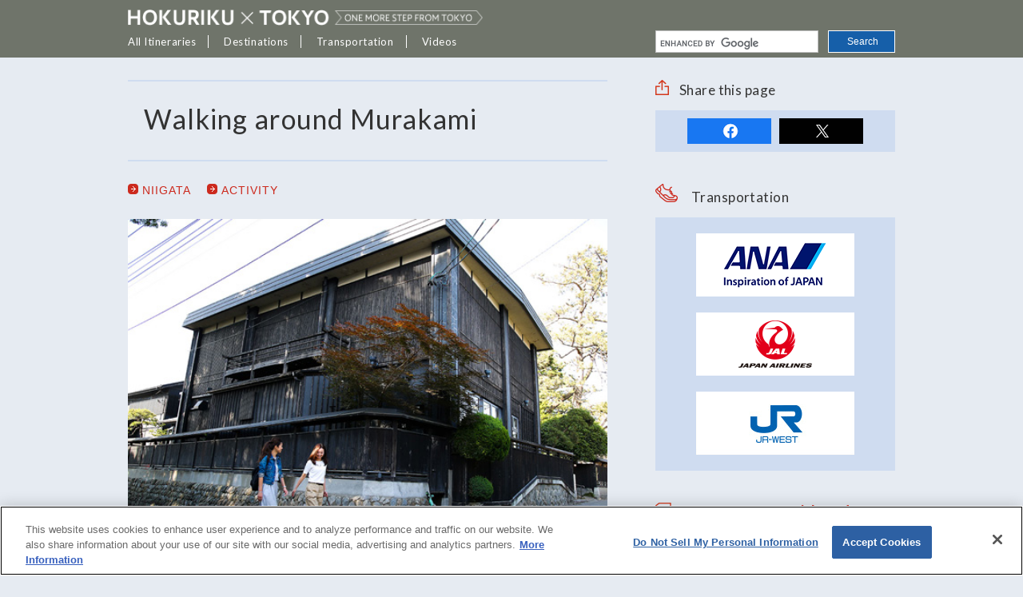

--- FILE ---
content_type: text/html; charset=UTF-8
request_url: https://www.hokurikuandtokyo.org/spot_8/?language=th
body_size: 30518
content:
<!DOCTYPE html>
<html lang="en" >
<head prefix="og: https://ogp.me/ns# fb: https://ogp.me/ns/fb# article: https://ogp.me/ns/article#">

<!-- hokurikuandtokyo.org に対する OneTrust Cookie 同意通知の始点 -->
<script src="https://cdn-apac.onetrust.com/scripttemplates/otSDKStub.js" data-document-language="true" type="text/javascript" charset="UTF-8" data-domain-script="6871ea21-957f-4b05-ad77-c35197b999bc" ></script>
<script type="text/javascript">
function OptanonWrapper() { }
</script>
<!-- hokurikuandtokyo.org に対する OneTrust Cookie 同意通知の終点 -->

<!-- Google Tag Manager -->
<script>(function(w,d,s,l,i){w[l]=w[l]||[];w[l].push({'gtm.start':
new Date().getTime(),event:'gtm.js'});var f=d.getElementsByTagName(s)[0],
j=d.createElement(s),dl=l!='dataLayer'?'&l='+l:'';j.async=true;j.src=
'https://www.googletagmanager.com/gtm.js?id='+i+dl;f.parentNode.insertBefore(j,f);
})(window,document,'script','dataLayer','GTM-TV4QQRV');</script>
<!-- End Google Tag Manager -->

<title>Walking around Murakami | HOKURIKU x TOKYO (JAPAN)</title>
<meta name="keywords" content="Hokuriku,Tokyo,trip,travel,sightseeing,Japan">
<meta name="description" content="This site introduces travel diaries and fun routes not only for Tokyo, Japan’s best-known travel destination, but also Hokuriku, areas famed for their historical sites and contemporary art.">
<meta name="author" content="COPYRIGHT &copy; HOKURIKU &times; TOKYO">
<meta name="robots" content="index,follow,noydir,noodp">
<meta charset="UTF-8">
<meta name="viewport" content="width=992">
<meta name="format-detection" content="telephone=no">
<link rel="shortcut icon" href="https://cdn.hokurikuandtokyo.org/front_assets/favicon.ico">
<link rel="canonical" href="https://www.hokurikuandtokyo.org/spot_8/">
<link rel="preconnect" href="https://fonts.googleapis.com">
<link rel="preconnect" href="https://fonts.gstatic.com" crossorigin>
<link href="https://fonts.googleapis.com/css2?family=Noto+Sans+JP:wght@100..900&display=swap" rel="stylesheet">
<link rel="stylesheet" type="text/css" href="/front_assets/css/style.css?2026202620262026FebFebSunSun040402025050">
<link rel="stylesheet" type="text/css" href="//cdn.jsdelivr.net/npm/slick-carousel@1.8.1/slick/slick.css"/>
<!--[if lt IE 9]>
<script src="https://html5shiv.googlecode.com/svn/trunk/html5.js" charset="utf-8"></script>
<script src="https://css3-mediaqueries-js.googlecode.com/svn/trunk/css3-mediaqueries.js" charset="utf-8"></script>
<script src="https://ie7-js.googlecode.com/svn/version/2.1(beta4)/IE9.js" charset="utf-8"></script>
<script src="https://api.html5media.info/1.1.5/html5media.min.js"></script>
<![endif]-->
<link href='https://fonts.googleapis.com/css?family=Lato' rel='stylesheet' type='text/css'>
<meta property="og:title" content="Walking around Murakami | HOKURIKU x TOKYO (JAPAN)">
<meta property="og:description" content="This site introduces travel diaries and fun routes not only for Tokyo, Japan’s best-known travel destination, but also Hokuriku, areas famed for their historical sites and contemporary art.">
<meta property="og:type" content="article">
<meta property="og:url" content="https://www.hokurikuandtokyo.org/spot_8/">
<meta property="og:image" content="https://cdn.hokurikuandtokyo.org/front_assets/images_other/spot/middle/murakami1.jpg">
<meta property="fb:app_id" content="1646695992277607">
</head>
<body oncontextmenu="return false;" id='page-header' class="spot bodyIsNotTop ">
<!-- Google Tag Manager (noscript) -->
<noscript><iframe src="https://www.googletagmanager.com/ns.html?id=GTM-TV4QQRV"
height="0" width="0" style="display:none;visibility:hidden"></iframe></noscript>
<!-- End Google Tag Manager (noscript) -->

<div id="fb-root"></div>
<script>
window.fbAsyncInit = function () {
  FB.init({
    appId: 1646695992277607,
    status: true,
    xfbml: true,
    version: 'v2.3'
  });
};
(function(d, s, id) {
  var js, fjs = d.getElementsByTagName(s)[0];
  if (d.getElementById(id)) return;
  js = d.createElement(s); js.id = id; js.async = true;
  js.src = "//connect.facebook.net/ja_JP/sdk.js";
  fjs.parentNode.insertBefore(js, fjs);
}(document, 'script', 'facebook-jssdk'));
</script>

<!-- header -->
  <header id="header" class="eng_header"><nav>
    <ul class="isNotTop">
              <li class="logo"><div><a href="/" title="HOKURIKU &times; TOKYO"><img src="https://cdn.hokurikuandtokyo.org/front_assets/images/sprite_retina/logo.png"></a></div></li>
            <li class="pullDown header_menu_1"><h2>
        <a class="after_boder_a">All Itineraries</a></h2>
        <ul>
            <li><a href="/#longer_itineraries">Longer Itineraries<span class="long_route_new_header">New!</span></a></li>
            <li><a href="/#top_itineraries">Top Itineraries</a></li>
            <li><a href="/#more_itineraries">More Itineraries</a></li>
        </ul>
      </li>
      <li class="pullDown header_menu_3 after_border"><h2><a class="after_boder_a">Destinations</a></h2>
        <ul>
          <li class="pullDown_menu_header not_upper_case">Browse by Area</li>
                          <li><a href="/pref_1/">NIIGATA</a></li>
                          <li><a href="/pref_2/">TOYAMA</a></li>
                          <li><a href="/pref_3/">ISHIKAWA</a></li>
                          <li><a href="/pref_4/">FUKUI</a></li>
                          <li><a href="/pref_5/">TOKYO</a></li>
                    </ul>
        <ul class="header_menu_3_spot">
          <li class="pullDown_menu_header not_upper_case">Browse by Interest</li>
                          <li><a href="/theme_activity/">ACTIVITY</a></li>
                          <li><a href="/theme_nature/">NATURE</a></li>
                          <li><a href="/theme_food/">FOOD</a></li>
                          <li><a href="/theme_culture/">CULTURE</a></li>
                    </ul>
      </li>
      <li class="pullDown header_menu_4 after_border"><h2><a class="after_boder_a">Transportation</a></h2>
        <ul>
          <li><a href="/ana/" title="ANA">ANA</a></li>
          <li><a href="/jal/" title="JAL">JAL</a></li>
          <li><a href="/jrwest/" title="JR West">JR West</a></li>
        </ul>
      </li>
      <li class="pullDown header_menu_4"><h2><a>Videos</a></h2>
        <ul style="width: 250px !important;">
          <li><a href="/adventure-wellness/">Adventure＆Wellness</a></li>                
          <li><a href="https://www.tourism-alljapanandtokyo.org/videos/en/" target="_blank">HOT SPOTS JAPAN</a></li>
        </ul>
      </li>
    </ul>
    <!-- google search -->
    <div id="google_search_wrapper">
      <div id="google_search">
        <script async src="https://cse.google.com/cse.js?cx=12d03308a45784edb"></script>
        <div class="gcse-searchbox-only" data-resultsUrl="http://www.hokurikuandtokyo.org/search.html" data-gl="en" data-lr="lang_en"></div>
      </div>
    </div>
    <!-- / google search -->
  </nav></header>
<!-- header -->

<!--
***
*** Unique contents for page
***
-->

<div id="contents" class="spot">

<div id="main">

<section class="title">
  <h1>Walking around Murakami</h1>
  <!--<p>Sendai &amp; Matsushima</p>-->
</section>

<div class="spot_header_links">
  <a href="/pref_1/" style="word-break:break-all"><i class="arrEx"></i> NIIGATA</a>
      <a href="/theme_activity/" style="word-break:break-all"><i class="arrEx"></i> ACTIVITY</a>
    </div>

<div id="keyvisual" class="slider-pro">
<div class="sp-slides">
  <div class="sp-slide"><img alt="Walking around Murakami_1" class="sp-image" src="https://cdn.hokurikuandtokyo.org/front_assets/images_other/spot/big/murakami1.jpg" alt="Walking around Murakami"></div>
  <div class="sp-slide"><img alt="Walking around Murakami_2" class="sp-image" src="https://cdn.hokurikuandtokyo.org/front_assets/images_other/spot/big/murakami2.jpg" alt="Walking around Murakami"></div>  <div class="sp-slide"><img alt="Walking around Murakami_3" class="sp-image" src="https://cdn.hokurikuandtokyo.org/front_assets/images_other/spot/big/murakami3.jpg" alt="Walking around Murakami"></div>  <div class="sp-slide"><img alt="Walking around Murakami_4" class="sp-image" src="https://cdn.hokurikuandtokyo.org/front_assets/images_other/spot/big/murakami4.jpg" alt="Walking around Murakami"></div></div>
<div class="sp-thumbnails">
  <img alt="Walking around Murakami_1" class="sp-thumbnail" src="https://cdn.hokurikuandtokyo.org/front_assets/images_other/spot/xsmall/murakami1.jpg" alt="Walking around Murakami" credit="">
  <img alt="Walking around Murakami_2" class="sp-thumbnail" src="https://cdn.hokurikuandtokyo.org/front_assets/images_other/spot/xsmall/murakami2.jpg" alt="Walking around Murakami" credit="">  <img alt="Walking around Murakami_3" class="sp-thumbnail" src="https://cdn.hokurikuandtokyo.org/front_assets/images_other/spot/xsmall/murakami3.jpg" alt="Walking around Murakami" credit="">  <img alt="Walking around Murakami_4" class="sp-thumbnail" src="https://cdn.hokurikuandtokyo.org/front_assets/images_other/spot/xsmall/murakami4.jpg" alt="Walking around Murakami" credit=""></div>
</div>
<p class="credit"></p>

<div class="summary">Dotted throughout the former castle town of Murakami are traditional houses that continue to be used today as houses and shops. Many of the "machiya (traditional townhouses)," made using traditional methods, have been opened to the public, allowing visitors to enjoy walking around the town. Senami Onsen is located nearby from where visitors can see panoramic views of the sun setting in the Sea of Japan, and allowing them to enjoy traditional Japanese culture and hot springs at the same time.</div>  


<section class="">
      <h2 class="spot_headline with_icon" style="text-align: left;"><i class="more"></i>More Information about Walking around Murakami</h2>
  
  <dl class="infoView">
    <dt><h3><span><i class="address"></i></span><span>Street address</span></h3></dt>
    <dd>
      (Around) Omachi Town, Murakami City, Niigata Prefecture      <div class='pref_link_top'>
          <a href="/pref_1/">
            <img src="https://cdn.hokurikuandtokyo.org/front_assets/images/white_map.png">
            About NIIGATA          </a>
      </div>
    </dd>
  </dl>
  <dl class="infoView">
    <dt><h3><span><i class="access"></i></span><span>Access</span></h3></dt>
    <dd><dl class="route">
        <dd><ul>
            <li>Around 2 hours from JR Tokyo Station. Get off at JR Niigata Station, then ride the Uetsu Main Line for around 1 hour. Get off at JR Murakami Station</li>
      </ul></dd>
        </dl></dd>
  </dl>
  <dl class="infoView">
    <dt><h3><span><i class="time"></i></span><span>Opening Hours</span></h3></dt>
    <dd>Varies between shops</dd> 
  </dl>
  <dl class="infoView">
    <dt><h3><span><i class="closed"></i></span><span>Closed</span></h3></dt>
    <dd>Open year-round</dd>
  </dl>
  <dl class="infoView">
    <dt><h3><span><i class="web"></i></span><span>Website</span></h3></dt>
    <dd><a href="https://www.sake3.com/en/index.html" target="_blank">https://www.sake3.com/en/index.html</a></dd>
  </dl>
  <dl class="infoView">
    <dt><h3><span><i class="season"></i></span><span>Best season</span></h3></dt>
    <dd>All year</dd>
  </dl>
  <dl class="infoView">
    <dt><h3><span><i class="point"></i></span><span>Point</span></h3></dt>
    <dd></dd>
  </dl>
</section>

  <div class="spot_last_update">update: Sep.3.2024</div>

<section class="access">
  <div class="boxL"><img src="https://cdn.hokurikuandtokyo.org/front_assets/images/spot/map_niigata_sp.png" height="565" width="580"></div>
  <div class="boxR">
    <p class="btn basic"><a href="/spot_8/map/"><i class="map"></i>View Map</a></p>
        <div class='pref_link'>
        <a href="/pref_1/">
          <img src="https://cdn.hokurikuandtokyo.org/front_assets/images/white_map.png">
          About NIIGATA        
        </a>
    </div>
  </div>
</section>

<section class="renewal">
  <h2 class="spot_headline with_icon"><i class="h2Spot"></i>Spots around</h2>
  <ul class="cardView col3">
          <li>  
      <a href="/spot_97/">
        <div class="thumb"><img src="https://cdn.hokurikuandtokyo.org/front_assets/images_other/spot/small/tsukioka-onsen1.jpg" height="489" width="696"></div>
        <h3>Tsukioka Onsen</h3>
      </a>
    </li>
          <li>  
      <a href="/spot_9/">
        <div class="thumb"><img src="https://cdn.hokurikuandtokyo.org/front_assets/images_other/spot/small/gotokuya1.jpg" height="489" width="696"></div>
        <h3>Gotokuya Jube Photoshoot（Geisha Style）</h3>
      </a>
    </li>
          <li>  
      <a href="/spot_12/">
        <div class="thumb"><img src="https://cdn.hokurikuandtokyo.org/front_assets/images_other/spot/small/tsumari1.jpg" height="489" width="696"></div>
        <h3>Museum on Echigo-Tsumari, MonET</h3>
      </a>
    </li>
          <li>  
      <a href="/spot_7/">
        <div class="thumb"><img src="https://cdn.hokurikuandtokyo.org/front_assets/images_other/spot/small/uonuma-sato1.jpg" height="489" width="696"></div>
        <h3>Uonumanosato</h3>
      </a>
    </li>
          <li>  
      <a href="/spot_6/">
        <div class="thumb"><img src="https://cdn.hokurikuandtokyo.org/front_assets/images_other/spot/small/matsudai1.jpg" height="489" width="696"></div>
        <h3>Matsudai Nohbutai</h3>
      </a>
    </li>
          <li>  
      <a href="/spot_124/">
        <div class="thumb"><img src="https://cdn.hokurikuandtokyo.org/front_assets/images_other/spot/small/shukunegi1.jpg" height="489" width="696"></div>
        <h3>Shukunegi Village</h3>
      </a>
    </li>
          <li>  
      <a href="/spot_13/">
        <div class="thumb"><img src="https://cdn.hokurikuandtokyo.org/front_assets/images_other/spot/small/kiyotsukyo1.jpg" height="489" width="696"></div>
        <h3>Kiyotsu Gorge</h3>
      </a>
    </li>
          <li>  
      <a href="/spot_98/">
        <div class="thumb"><img src="https://cdn.hokurikuandtokyo.org/front_assets/images_other/spot/small/hoshitoge1.jpg" height="489" width="696"></div>
        <h3>Hoshitoge Rice Terraces</h3>
      </a>
    </li>
          <li>  
      <a href="/spot_70/">
        <div class="thumb"><img src="https://cdn.hokurikuandtokyo.org/front_assets/images_other/spot/small/marinpianihonkai1.jpg" height="489" width="696"></div>
        <h3>Niigata City Aquarium Marinepia Nihonkai (Sea of Japan)</h3>
      </a>
    </li>
          <li>  
      <a href="/spot_65/">
        <div class="thumb"><img src="https://cdn.hokurikuandtokyo.org/front_assets/images_other/spot/small/genbishin1.jpg" height="489" width="696"></div>
        <h3>Genbi Shinkansen (art viewing, countryside tour & light dining train excursion) *Service ended in December 2020</h3>
      </a>
    </li>
          <li>  
      <a href="/spot_126/">
        <div class="thumb"><img src="https://cdn.hokurikuandtokyo.org/front_assets/images_other/spot/small/onidaiko1.jpg" height="489" width="696"></div>
        <h3>Onidaiko (Traditional Drum Dance) Experience on Sado Island</h3>
      </a>
    </li>
          <li>  
      <a href="/spot_11/">
        <div class="thumb"><img src="https://cdn.hokurikuandtokyo.org/front_assets/images_other/spot/small/hikarinoyakata1.jpg" height="489" width="696"></div>
        <h3>House of Light</h3>
      </a>
    </li>
          <li>  
      <a href="/spot_64/">
        <div class="thumb"><img src="https://cdn.hokurikuandtokyo.org/front_assets/images_other/spot/small/taraibune1.jpg" height="489" width="696"></div>
        <h3>Taraibune (tub boats)</h3>
      </a>
    </li>
          <li>  
      <a href="/spot_82/">
        <div class="thumb"><img src="https://cdn.hokurikuandtokyo.org/front_assets/images_other/spot/small/befco-bakauke1.jpg" height="489" width="696"></div>
        <h3>Befco Bakauke Observation Room</h3>
      </a>
    </li>
          <li>  
      <a href="/spot_14/">
        <div class="thumb"><img src="https://cdn.hokurikuandtokyo.org/front_assets/images_other/spot/small/ponshu1.jpg" height="489" width="696"></div>
        <h3>Sake Museum Ponshu-kan</h3>
      </a>
    </li>
          <li>  
      <a href="/spot_67/">
        <div class="thumb"><img src="https://cdn.hokurikuandtokyo.org/front_assets/images_other/spot/small/sadodaiko1.jpg" height="489" width="696"></div>
        <h3>Sado Island Taiko Centre (Tatakokan)</h3>
      </a>
    </li>
          <li>  
      <a href="/spot_15/">
        <div class="thumb"><img src="https://cdn.hokurikuandtokyo.org/front_assets/images_other/spot/small/ryuto1.jpg" height="489" width="696"></div>
        <h3>Ryuto Geigi Café (Closed down on March 31, 2023)</h3>
      </a>
    </li>
          <li>  
      <a href="/spot_63/">
        <div class="thumb"><img src="https://cdn.hokurikuandtokyo.org/front_assets/images_other/spot/small/sadog1.jpg" height="489" width="696"></div>
        <h3>Historic Site Sado Gold Mine</h3>
      </a>
    </li>
          <li>  
      <a href="/spot_68/">
        <div class="thumb"><img src="https://cdn.hokurikuandtokyo.org/front_assets/images_other/spot/small/imayotsukasa1.jpg" height="489" width="696"></div>
        <h3>Imayo Tsukasa Sake Brewery</h3>
      </a>
    </li>
          <li>  
      <a href="/spot_5/">
        <div class="thumb"><img src="https://cdn.hokurikuandtokyo.org/front_assets/images_other/spot/small/echigoyuzawa-st1.jpg" height="489" width="696"></div>
        <h3>Echigo-Yuzawa Station</h3>
      </a>
    </li>
          <li>  
      <a href="/spot_10/">
        <div class="thumb"><img src="https://cdn.hokurikuandtokyo.org/front_assets/images_other/spot/small/niigata-st1.jpg" height="489" width="696"></div>
        <h3>Niigata Station</h3>
      </a>
    </li>
          <li>  
      <a href="/spot_66/">
        <div class="thumb"><img src="https://cdn.hokurikuandtokyo.org/front_assets/images_other/spot/small/senkakuwan1.jpg" height="489" width="696"></div>
        <h3>Senkakuwan Ageshima Yuen</h3>
      </a>
    </li>
          <li>  
      <a href="/spot_125/">
        <div class="thumb"><img src="https://cdn.hokurikuandtokyo.org/front_assets/images_other/spot/small/nightkayak-sado1.jpg" height="489" width="696"></div>
        <h3>Night Kayak Adventure on Sado Island</h3>
      </a>
    </li>
          <li>  
      <a href="/spot_96/">
        <div class="thumb"><img src="https://cdn.hokurikuandtokyo.org/front_assets/images_other/spot/small/yahiko-jinja1.jpg" height="489" width="696"></div>
        <h3>Yahiko Shrine</h3>
      </a>
    </li>
          <li>  
      <a href="/spot_69/">
        <div class="thumb"><img src="https://cdn.hokurikuandtokyo.org/front_assets/images_other/spot/small/hoppoubunka1.jpg" height="489" width="696"></div>
        <h3>Northern Culture Museum</h3>
      </a>
    </li>
    </section>
</div>   
<script type="text/javascript">
    var startSlide = 0;
</script><div id="side">

  <section class="sns">
    <h2><i class="share"></i>Share this page</h2>
    <ul>
          <li class="fb"><a href="https://www.facebook.com/share.php?u=https%3A%2F%2Fwww.hokurikuandtokyo.org%2Fspot_8%2F&amp;amp;t=Walking around Murakami | HOKURIKU x TOKYO (JAPAN)" target="_blank">share</a></li>
      <li class="tw"><a href="https://twitter.com/intent/tweet?text=Walking+around+Murakami+%7C+HOKURIKU+x+TOKYO+%28JAPAN%29+https%3A%2F%2Fwww.hokurikuandtokyo.org%2Fspot_8%2F" target="_blank">tweet</a></li>
            </ul>
  </section>

  <section class="trans">
    <h2><i class="trans"></i>Transportation</h2>
    <ul>
      <li><a  href="/ana/" title="ANA"><i class="ana">ANA</i></a></li>
    <li><a  href="/jal/" title="JAL"><i class="jal">JAL</i></a></li>
    <li><a  href="/jrwest/" title="JR West"><i class="jrwest">JR West</i></a></li>
    </ul>
  </section>

  <section class="route">
    <h2><i class="route"></i>Longer Itineraries<span class="long_route_new">New!</span></h2>
    <ul class="cardView col1">
                   <li>
            <a href="/route_18/">
              <div class="thumb"><img src="https://cdn.hokurikuandtokyo.org/front_assets/images_other/long_route/route18_main.png" height="489" width="696" alt="Travel to reset yourself in nature, and breathe deeply both in mind and body"></div>
              <h3>Travel to reset yourself in nature, and breathe deeply both in mind and body</h3>
            </a>
          </li>
                    <li>
            <a href="/route_13/">
              <div class="thumb"><img src="https://cdn.hokurikuandtokyo.org/front_assets/images_other/long_route/route13_main.png" height="489" width="696" alt="A Journey to be Reborn, Physically and Mentally, through Traditional Food and Experiences"></div>
              <h3>A Journey to be Reborn, Physically and Mentally, through Traditional Food and Experiences</h3>
            </a>
          </li>
                    <li>
            <a href="/route_14/">
              <div class="thumb"><img src="https://cdn.hokurikuandtokyo.org/front_assets/images_other/long_route/route14_main.png" height="489" width="696" alt="A Journey of Traditional Japanese Crafts"></div>
              <h3>A Journey of Traditional Japanese Crafts</h3>
            </a>
          </li>
                    <li>
            <a href="/route_15/">
              <div class="thumb"><img src="https://cdn.hokurikuandtokyo.org/front_assets/images_other/long_route/route15_main.png" height="489" width="696" alt="Touring Futuristic Architecture in the Retro Towns of Tokyo and Hokuriku"></div>
              <h3>Touring Futuristic Architecture in the Retro Towns of Tokyo and Hokuriku</h3>
            </a>
          </li>
                    <li>
            <a href="/route_16/">
              <div class="thumb"><img src="https://cdn.hokurikuandtokyo.org/front_assets/images_other/long_route/route16_main.png" height="489" width="696" alt="Experience the Traditions Connecting the Past to the Future in Tokyo and Hokuriku"></div>
              <h3>Experience the Traditions Connecting the Past to the Future in Tokyo and Hokuriku</h3>
            </a>
          </li>
            </ul>
  </section>
  
  <section class="route">
    <h2><i class="route"></i>Top Itineraries</h2>
    <ul class="cardView col1">
                   <li>
            <a href="/route_17/">
              <div class="thumb"><img src="https://cdn.hokurikuandtokyo.org/front_assets/images_other/route/big/route17_main.png" height="489" width="696" alt="Enjoy everything from the latest tourist spots and Edo culture of Tokyo to the culinary culture and modern art of Kanazawa"></div>
              <h3>Enjoy everything from the latest tourist spots and Edo culture of Tokyo to the culinary culture and modern art of Kanazawa</h3>
            </a>
          </li>
                    <li>
            <a href="/route_3/">
              <div class="thumb"><img src="https://cdn.hokurikuandtokyo.org/front_assets/images_other/route/big/keyv_ishikawa.jpg" height="489" width="696" alt="THE LIVING LEGACY OF SAMURAI CULTURE"></div>
              <h3>THE LIVING LEGACY OF SAMURAI CULTURE</h3>
            </a>
          </li>
                    <li>
            <a href="/route_7/">
              <div class="thumb"><img src="https://cdn.hokurikuandtokyo.org/front_assets/images_other/route/big/keyv_toyama.jpg" height="489" width="696" alt="WISDOM＆VIRTUAL REALITY"></div>
              <h3>WISDOM＆VIRTUAL REALITY</h3>
            </a>
          </li>
                    <li>
            <a href="/route_8/">
              <div class="thumb"><img src="https://cdn.hokurikuandtokyo.org/front_assets/images_other/route/big/keyv_fukui.jpg" height="489" width="696" alt="TIMELESS ARTISTRY"></div>
              <h3>TIMELESS ARTISTRY</h3>
            </a>
          </li>
                    <li>
            <a href="/route_9/">
              <div class="thumb"><img src="https://cdn.hokurikuandtokyo.org/front_assets/images_other/route/big/keyv_niigata.jpg" height="489" width="696" alt="THE BEAUTY OF JAPAN'S TRADITION"></div>
              <h3>THE BEAUTY OF JAPAN'S TRADITION</h3>
            </a>
          </li>
            </ul>
  </section>

  <section class="route">
    <h2><i class="route"></i>More Itineraries</h2>
    <ul class="cardView col1">
                   <li>
            <a href="/route_5/">
              <div class="thumb"><img src="https://cdn.hokurikuandtokyo.org/front_assets/images_other/route/big/keyv_niigata2019.jpg" height="489" width="696" alt="MYSTICAL VISTAS"></div>
              <h3>MYSTICAL VISTAS</h3>
            </a>
          </li>
                    <li>
            <a href="/route_10/">
              <div class="thumb"><img src="https://cdn.hokurikuandtokyo.org/front_assets/images_other/route/big/keyv_toyama2020.jpg" height="489" width="696" alt="FOUR SEASONAL ANCIENT LANDSCAPES"></div>
              <h3>FOUR SEASONAL ANCIENT LANDSCAPES</h3>
            </a>
          </li>
                    <li>
            <a href="/route_11/">
              <div class="thumb"><img src="https://cdn.hokurikuandtokyo.org/front_assets/images_other/route/big/keyv_ishikawa2019.jpg" height="489" width="696" alt="QUALITY BORN OF TRADITION"></div>
              <h3>QUALITY BORN OF TRADITION</h3>
            </a>
          </li>
                    <li>
            <a href="/route_12/">
              <div class="thumb"><img src="https://cdn.hokurikuandtokyo.org/front_assets/images_other/route/big/keyv_fukui2020.jpg" height="489" width="696" alt="WAVERING LIGHTS AND GREEN CARPET"></div>
              <h3>WAVERING LIGHTS AND GREEN CARPET</h3>
            </a>
          </li>
            </ul>
  </section>
    
  <section class="review">
    <h2><i class="review"></i>Traveler reviews</h2>

	<!--<div id="TA_cdsdmo961" class="TA_cdsdmo">
	<ul id="KRVcGB8" class="TA_links Bcchu83S">
	<li id="B34FAOow" class="8pyE12ra9tw">
	    <a target="_blank" href="http://www.tripadvisor.com"><img src="http://www.tripadvisor.com/img/cdsi/partner/tripadvisor_logo_146x22-11324-2.gif" alt="TripAdvisor"/></a>
	</li>
	</ul>
	</div>
	<script src="https://www.jscache.com/wejs?wtype=cdsdmo&amp;uniq=961&amp;locationId=1021351&amp;lang=en_US&amp;photo=true&amp;hotel=y&amp;attraction=y&amp;restaurant=y&amp;display_version=2"></script>-->

	<div id="TA_selfserveprop195" class="TA_selfserveprop">
	<ul id="kSLjeouV7lto" class="TA_links IlYixodHj8O">
	<li id="P4WmXuz" class="dvLuNX2JRUle">
	<a target="_blank" href="https://www.tripadvisor.com/"><img src="https://www.tripadvisor.com/img/cdsi/img2/branding/150_logo-11900-2.png" alt="TripAdvisor"/></a>
	</li>
	</ul>
	</div>
	<script src="https://www.jscache.com/wejs?wtype=selfserveprop&amp;uniq=195&amp;locationId=1021351&amp;lang=en_US&amp;rating=true&amp;nreviews=5&amp;writereviewlink=true&amp;popIdx=true&amp;iswide=false&amp;border=true&amp;display_version=2"></script>
  </section> 


</div>


</div>
 
<!--
***
*** Unique contents for page
***
-->

<p class="pageTop"><a href="#page-header" class="scroll" title="Back to Top">Back to Top<i class="arrT"></i></a></p>

<footer id="footer">

<div class="inner">
<div class="boxL">
  <p class="logo"><a href="/"><img src="https://cdn.hokurikuandtokyo.org/front_assets/images/sprite_retina/logo_footer.png"></a></p>
  <p class="message">In addition to highlights from Tokyo, this website also features travel routes and travelogues showcasing the charming townscapes, culture, food and nature of the Hokuriku region.</p>
  
  <section class="sns">
    <h2>Share this site!</h2>
    <ul>
          <li class="fb"><a  href="https://www.facebook.com/share.php?u=https%3A%2F%2Fwww.hokurikuandtokyo.org&amp;amp;t=HOKURIKU x TOKYO (JAPAN)" target="_blank">share</a></li>
      <li class="tw"><a  href="https://twitter.com/intent/tweet?text=HOKURIKU+x+TOKYO+%28JAPAN%29+https%3A%2F%2Fwww.hokurikuandtokyo.org" target="_blank">tweet</a></li>
        </ul>
  </section>

  <p>Some of the photos provided by AFLO<br><br>The rates posted on this site are subject to change. For the most up-to-date information, please check the facilities (transportation facilities) on the website, etc.</p>
</div>

<nav class="boxR">
  <section class="boxL">
    <h2>All Itineraries</h2>
    <ul>
        <li><a href="/#longer_itineraries">Longer Itineraries<span class="long_route_new_footer">New!</span></a></li>
        <li><a href="/#top_itineraries">Top Itineraries</a></li>
        <li><a href="/#more_itineraries">More Itineraries</a></li>
    </ul>
    <h2>Transportation</h2>
    <ul>
    <li><a href="/ana/" title="ANA"><i class="ana">ANA</i></a></li>
      <li><a href="/jal/" title="JAL"><i class="jal">JAL</i></a></li>
      <li><a href="/jrwest/" title="jrwest"><i class="jrwest">JR West</i></a></li>
    </ul>

    <h2><a href="/cookie-policy/">Cookie Policy</a></h2>
    <h2><a href="/sitemap/">Sitemap</a></h2>
    <h2><a href="/about-this-website/">About This Website</a></h2>

  </section>
  <section class="boxR">

    <h2>
      Destinations    </h2>
    <h2>
      Browse by Area    </h2>
    <ul>
                    <li><a href="/pref_1/">NIIGATA</a></li>
                    <li><a href="/pref_2/">TOYAMA</a></li>
                    <li><a href="/pref_3/">ISHIKAWA</a></li>
                    <li><a href="/pref_4/">FUKUI</a></li>
                    <li><a href="/pref_5/">TOKYO</a></li>
              </ul>
    <h2>
      Browse by Interest    </h2>
    <ul>
              <li><a href="/theme_activity/">ACTIVITY</a></li>
              <li><a href="/theme_nature/">NATURE</a></li>
              <li><a href="/theme_food/">FOOD</a></li>
              <li><a href="/theme_culture/">CULTURE</a></li>
          </ul>
  </section>
</nav>
</div>
<div class="last-update">update: Dec.16.2025</div>
</footer>

<small>COPYRIGHT &copy; HOKURIKU × TOKYO ALL RIGHTS RESERVED.</small>

<script src="https://ajax.googleapis.com/ajax/libs/jquery/3.4.1/jquery.min.js"></script>
<script type="text/javascript" src="/front_assets/js/jquery.sliderPro.min.js" charset="utf-8"></script>
<script type="text/javascript" src="//cdn.jsdelivr.net/npm/slick-carousel@1.8.1/slick/slick.min.js"></script>
<script type="text/javascript" src="/front_assets/js/script.js?2026202620262026FebFebSunSun040402025050" charset="utf-8"></script>
<script>
    var assets_root = 'https://cdn.hokurikuandtokyo.org';
</script>
<!-- google analytics -->
<script type="text/javascript">jQuery(function() {  
    jQuery("a").click(function(e) {        
        var ahref = jQuery(this).attr('href');
        if (ahref.indexOf("hokurikuandtokyo.org") != -1 || ahref.indexOf("http") == -1 ) {
            ga('send', 'event', '内部リンク', 'クリック', ahref);} 
        else { 
            ga('send', 'event', '外部リンク', 'クリック', ahref);}
        });
    });
</script>
<!-- /google analytics -->
</body>
</html>


--- FILE ---
content_type: text/css
request_url: https://www.hokurikuandtokyo.org/front_assets/css/style.css?2026202620262026FebFebSunSun040402025050
body_size: 322993
content:
@charset "UTF-8";
/*
 * Browser Reset
 */
/* line 6, ../sass/libs/_utilities.scss */
body, div, dl, dt, dd, ul, ol, li, h1, h2, h3, h4, h5, h6, pre, form, fieldset, input, button, textarea, p, blockquote, th, td, nav {
  padding: 0;
  margin: 0;
}

/* line 10, ../sass/libs/_utilities.scss */
fieldset, img {
  border: 0;
}

/* line 13, ../sass/libs/_utilities.scss */
img {
  vertical-align: bottom;
}

/* line 16, ../sass/libs/_utilities.scss */
button {
  background-color: transparent;
  border: none;
}

/* line 17, ../sass/libs/_utilities.scss */
address, caption, cite, code, dfn, em, th, var {
  font-weight: normal;
  font-style: normal;
}

/* line 21, ../sass/libs/_utilities.scss */
ol, ul {
  list-style: none;
  list-style-position: outside;
}

/* line 25, ../sass/libs/_utilities.scss */
caption, th {
  text-align: left;
}

/* line 28, ../sass/libs/_utilities.scss */
h1, h2, h3, h4, h5, h6 {
  font-weight: normal;
  font-size: 100%;
}

/* line 32, ../sass/libs/_utilities.scss */
* {
  -moz-box-sizing: border-box;
  -webkit-box-sizing: border-box;
  box-sizing: border-box;
}

/*
 * utilities
 */
/* line 46, ../sass/libs/_utilities.scss */
html {
  overflow-x: hidden;
  font-size: 62.5%;
}

/* line 50, ../sass/libs/_utilities.scss */
body {
  background: #e6ebf2;
  color: #333;
  font-family: "Myriad Set Pro","Helvetica Neue","Helvetica","Arial",sans-serif;
  line-height: 1.6;
  letter-spacing: 0.075em;
  -webkit-font-smoothing: antialiased;
  -moz-font-smoothing: antialiased;
  font-smoothing: antialiased;
  -moz-osx-font-smoothing: grayscale;
  margin: 0;
  padding: 0;
  font-size: 14px;
  -webkit-text-size-adjust: 100%;
}

/* line 65, ../sass/libs/_utilities.scss */
img {
  width: auto\9;
  /* IE8 */
  max-width: 100%;
  height: auto;
}

/* ----- anchor ----- */
/* line 72, ../sass/libs/_utilities.scss */
a {
  outline: none;
}

/* line 75, ../sass/libs/_utilities.scss */
a,
label,
.arrL > input,
.btnTxt > input {
  color: #cc2a1e;
  text-decoration: none;
  cursor: pointer;
}

/* ----- form ----- */
/* line 98, ../sass/libs/_utilities.scss */
input[type="checkbox"],
label input[type="radio"] {
  margin: 0 8px 8px 0;
}

/* line 102, ../sass/libs/_utilities.scss */
input,
label,
select,
textarea,
button {
  cursor: pointer;
}

/* line 109, ../sass/libs/_utilities.scss */
input,
button,
textarea {
  font-size: 1.4rem;
  font-family: sans-serif;
  -webkit-border-radius: 2px;
  -moz-border-radius: 2px;
  border-radius: 2px;
}

/* line 120, ../sass/libs/_utilities.scss */
input[type="text"],
input[type="tel"],
input[type="email"],
textarea {
  -webkit-appearance: none;
  padding: 8px 4px;
  -webkit-box-sizing: border-box;
  -moz-box-sizing: border-box;
  box-sizing: border-box;
}

/* line 132, ../sass/libs/_utilities.scss */
.boxL {
  float: left;
}

/* line 135, ../sass/libs/_utilities.scss */
.boxR {
  float: right;
}

/* ----- margin ----- */
/* line 141, ../sass/libs/_utilities.scss */
.mT0 {
  margin-top: 0px !important;
}

/* line 144, ../sass/libs/_utilities.scss */
.mL0 {
  margin-left: 0px !important;
}

/* line 147, ../sass/libs/_utilities.scss */
.mR0 {
  margin-right: 0px !important;
}

/* line 150, ../sass/libs/_utilities.scss */
.mB0 {
  margin-bottom: 0px !important;
}

/* line 153, ../sass/libs/_utilities.scss */
.pT0 {
  padding-top: 0px !important;
}

/* line 156, ../sass/libs/_utilities.scss */
.pL0 {
  padding-left: 0px !important;
}

/* line 159, ../sass/libs/_utilities.scss */
.pR0 {
  padding-right: 0px !important;
}

/* line 162, ../sass/libs/_utilities.scss */
.pB0 {
  padding-bottom: 0px !important;
}

/* line 141, ../sass/libs/_utilities.scss */
.mT5 {
  margin-top: 5px !important;
}

/* line 144, ../sass/libs/_utilities.scss */
.mL5 {
  margin-left: 5px !important;
}

/* line 147, ../sass/libs/_utilities.scss */
.mR5 {
  margin-right: 5px !important;
}

/* line 150, ../sass/libs/_utilities.scss */
.mB5 {
  margin-bottom: 5px !important;
}

/* line 153, ../sass/libs/_utilities.scss */
.pT5 {
  padding-top: 5px !important;
}

/* line 156, ../sass/libs/_utilities.scss */
.pL5 {
  padding-left: 5px !important;
}

/* line 159, ../sass/libs/_utilities.scss */
.pR5 {
  padding-right: 5px !important;
}

/* line 162, ../sass/libs/_utilities.scss */
.pB5 {
  padding-bottom: 5px !important;
}

/* line 141, ../sass/libs/_utilities.scss */
.mT10 {
  margin-top: 10px !important;
}

/* line 144, ../sass/libs/_utilities.scss */
.mL10 {
  margin-left: 10px !important;
}

/* line 147, ../sass/libs/_utilities.scss */
.mR10 {
  margin-right: 10px !important;
}

/* line 150, ../sass/libs/_utilities.scss */
.mB10 {
  margin-bottom: 10px !important;
}

/* line 153, ../sass/libs/_utilities.scss */
.pT10 {
  padding-top: 10px !important;
}

/* line 156, ../sass/libs/_utilities.scss */
.pL10 {
  padding-left: 10px !important;
}

/* line 159, ../sass/libs/_utilities.scss */
.pR10 {
  padding-right: 10px !important;
}

/* line 162, ../sass/libs/_utilities.scss */
.pB10 {
  padding-bottom: 10px !important;
}

/* line 141, ../sass/libs/_utilities.scss */
.mT15 {
  margin-top: 15px !important;
}

/* line 144, ../sass/libs/_utilities.scss */
.mL15 {
  margin-left: 15px !important;
}

/* line 147, ../sass/libs/_utilities.scss */
.mR15 {
  margin-right: 15px !important;
}

/* line 150, ../sass/libs/_utilities.scss */
.mB15 {
  margin-bottom: 15px !important;
}

/* line 153, ../sass/libs/_utilities.scss */
.pT15 {
  padding-top: 15px !important;
}

/* line 156, ../sass/libs/_utilities.scss */
.pL15 {
  padding-left: 15px !important;
}

/* line 159, ../sass/libs/_utilities.scss */
.pR15 {
  padding-right: 15px !important;
}

/* line 162, ../sass/libs/_utilities.scss */
.pB15 {
  padding-bottom: 15px !important;
}

/* line 141, ../sass/libs/_utilities.scss */
.mT20 {
  margin-top: 20px !important;
}

/* line 144, ../sass/libs/_utilities.scss */
.mL20 {
  margin-left: 20px !important;
}

/* line 147, ../sass/libs/_utilities.scss */
.mR20 {
  margin-right: 20px !important;
}

/* line 150, ../sass/libs/_utilities.scss */
.mB20 {
  margin-bottom: 20px !important;
}

/* line 153, ../sass/libs/_utilities.scss */
.pT20 {
  padding-top: 20px !important;
}

/* line 156, ../sass/libs/_utilities.scss */
.pL20 {
  padding-left: 20px !important;
}

/* line 159, ../sass/libs/_utilities.scss */
.pR20 {
  padding-right: 20px !important;
}

/* line 162, ../sass/libs/_utilities.scss */
.pB20 {
  padding-bottom: 20px !important;
}

/* line 141, ../sass/libs/_utilities.scss */
.mT25 {
  margin-top: 25px !important;
}

/* line 144, ../sass/libs/_utilities.scss */
.mL25 {
  margin-left: 25px !important;
}

/* line 147, ../sass/libs/_utilities.scss */
.mR25 {
  margin-right: 25px !important;
}

/* line 150, ../sass/libs/_utilities.scss */
.mB25 {
  margin-bottom: 25px !important;
}

/* line 153, ../sass/libs/_utilities.scss */
.pT25 {
  padding-top: 25px !important;
}

/* line 156, ../sass/libs/_utilities.scss */
.pL25 {
  padding-left: 25px !important;
}

/* line 159, ../sass/libs/_utilities.scss */
.pR25 {
  padding-right: 25px !important;
}

/* line 162, ../sass/libs/_utilities.scss */
.pB25 {
  padding-bottom: 25px !important;
}

/* line 141, ../sass/libs/_utilities.scss */
.mT30 {
  margin-top: 30px !important;
}

/* line 144, ../sass/libs/_utilities.scss */
.mL30 {
  margin-left: 30px !important;
}

/* line 147, ../sass/libs/_utilities.scss */
.mR30 {
  margin-right: 30px !important;
}

/* line 150, ../sass/libs/_utilities.scss */
.mB30 {
  margin-bottom: 30px !important;
}

/* line 153, ../sass/libs/_utilities.scss */
.pT30 {
  padding-top: 30px !important;
}

/* line 156, ../sass/libs/_utilities.scss */
.pL30 {
  padding-left: 30px !important;
}

/* line 159, ../sass/libs/_utilities.scss */
.pR30 {
  padding-right: 30px !important;
}

/* line 162, ../sass/libs/_utilities.scss */
.pB30 {
  padding-bottom: 30px !important;
}

/* line 141, ../sass/libs/_utilities.scss */
.mT35 {
  margin-top: 35px !important;
}

/* line 144, ../sass/libs/_utilities.scss */
.mL35 {
  margin-left: 35px !important;
}

/* line 147, ../sass/libs/_utilities.scss */
.mR35 {
  margin-right: 35px !important;
}

/* line 150, ../sass/libs/_utilities.scss */
.mB35 {
  margin-bottom: 35px !important;
}

/* line 153, ../sass/libs/_utilities.scss */
.pT35 {
  padding-top: 35px !important;
}

/* line 156, ../sass/libs/_utilities.scss */
.pL35 {
  padding-left: 35px !important;
}

/* line 159, ../sass/libs/_utilities.scss */
.pR35 {
  padding-right: 35px !important;
}

/* line 162, ../sass/libs/_utilities.scss */
.pB35 {
  padding-bottom: 35px !important;
}

/* line 141, ../sass/libs/_utilities.scss */
.mT40 {
  margin-top: 40px !important;
}

/* line 144, ../sass/libs/_utilities.scss */
.mL40 {
  margin-left: 40px !important;
}

/* line 147, ../sass/libs/_utilities.scss */
.mR40 {
  margin-right: 40px !important;
}

/* line 150, ../sass/libs/_utilities.scss */
.mB40 {
  margin-bottom: 40px !important;
}

/* line 153, ../sass/libs/_utilities.scss */
.pT40 {
  padding-top: 40px !important;
}

/* line 156, ../sass/libs/_utilities.scss */
.pL40 {
  padding-left: 40px !important;
}

/* line 159, ../sass/libs/_utilities.scss */
.pR40 {
  padding-right: 40px !important;
}

/* line 162, ../sass/libs/_utilities.scss */
.pB40 {
  padding-bottom: 40px !important;
}

/* line 141, ../sass/libs/_utilities.scss */
.mT45 {
  margin-top: 45px !important;
}

/* line 144, ../sass/libs/_utilities.scss */
.mL45 {
  margin-left: 45px !important;
}

/* line 147, ../sass/libs/_utilities.scss */
.mR45 {
  margin-right: 45px !important;
}

/* line 150, ../sass/libs/_utilities.scss */
.mB45 {
  margin-bottom: 45px !important;
}

/* line 153, ../sass/libs/_utilities.scss */
.pT45 {
  padding-top: 45px !important;
}

/* line 156, ../sass/libs/_utilities.scss */
.pL45 {
  padding-left: 45px !important;
}

/* line 159, ../sass/libs/_utilities.scss */
.pR45 {
  padding-right: 45px !important;
}

/* line 162, ../sass/libs/_utilities.scss */
.pB45 {
  padding-bottom: 45px !important;
}

/* line 141, ../sass/libs/_utilities.scss */
.mT50 {
  margin-top: 50px !important;
}

/* line 144, ../sass/libs/_utilities.scss */
.mL50 {
  margin-left: 50px !important;
}

/* line 147, ../sass/libs/_utilities.scss */
.mR50 {
  margin-right: 50px !important;
}

/* line 150, ../sass/libs/_utilities.scss */
.mB50 {
  margin-bottom: 50px !important;
}

/* line 153, ../sass/libs/_utilities.scss */
.pT50 {
  padding-top: 50px !important;
}

/* line 156, ../sass/libs/_utilities.scss */
.pL50 {
  padding-left: 50px !important;
}

/* line 159, ../sass/libs/_utilities.scss */
.pR50 {
  padding-right: 50px !important;
}

/* line 162, ../sass/libs/_utilities.scss */
.pB50 {
  padding-bottom: 50px !important;
}

/* for Like Box
--------------------------- */
/* line 171, ../sass/libs/_utilities.scss */
.fb-like-box {
  background-color: #fff;
  padding: 20px 20px 0;
  -moz-box-sizing: border-box;
  -webkit-box-sizing: border-box;
  box-sizing: border-box;
}
/* line 175, ../sass/libs/_utilities.scss */
.fb-like-box.fb_iframe_widget_fluid {
  display: inline-block !important;
}

/* line 179, ../sass/libs/_utilities.scss */
#fb-root {
  display: none;
}

/* line 182, ../sass/libs/_utilities.scss */
.fb-like-box,
.fb-like-box span,
.fb-like-box iframe[style] {
  width: 100% !important;
}

/* line 187, ../sass/libs/_utilities.scss */
.fb-like iframe {
  max-width: none !important;
}

/* line 190, ../sass/libs/_utilities.scss */
.shareBtn {
  position: relative;
  left: 50%;
  margin: 0 0 40px -29px;
}
/* line 194, ../sass/libs/_utilities.scss */
.shareBtn > iframe[style] {
  width: 58px;
  height: 61px;
}

/* ----- hideText ----- */
/* line 266, ../sass/libs/_utilities.scss */
.tbl, #contents.route .title .traveler, #contents.spot section.access, #long_route .traveler_header, #long_route .traveler_footer, #long_new_route .traveler_header, #long_new_route .traveler_footer {
  display: table;
  width: 100%;
}
/* line 269, ../sass/libs/_utilities.scss */
.tbl > *, #contents.route .title .traveler > *, #contents.spot section.access > *, #long_route .traveler_header > *, #long_route .traveler_footer > *, #long_new_route .traveler_header > *, #long_new_route .traveler_footer > * {
  display: table-cell;
  vertical-align: top;
}

/* ----- listView ----- */
/* line 279, ../sass/libs/_utilities.scss */
.listView li > a {
  display: table;
  width: 100%;
}

/* line 283, ../sass/libs/_utilities.scss */
.listView li > a > * {
  display: table-cell;
  vertical-align: top;
}

/* line 288, ../sass/libs/_utilities.scss */
.listView li > a .thumb {
  padding: 0 15px 0 0;
}

/* line 291, ../sass/libs/_utilities.scss */
.listView li > a .point + * {
  clear: both;
}

/* line 294, ../sass/libs/_utilities.scss */
.listView.w40 li > a .thumb {
  width: 40px;
}

/* line 297, ../sass/libs/_utilities.scss */
.listView.w64 li > a .thumb {
  width: 64px;
}

/* line 300, ../sass/libs/_utilities.scss */
.listView.w72 li > a .thumb {
  width: 72px;
}

/* line 303, ../sass/libs/_utilities.scss */
.listView.w80 li > a .thumb {
  width: 80px;
}

/* line 306, ../sass/libs/_utilities.scss */
.listView.w120 li > a .thumb {
  width: 120px;
}

/* line 309, ../sass/libs/_utilities.scss */
.listView.w150 li > a .thumb {
  width: 150px;
}

/* line 312, ../sass/libs/_utilities.scss */
.listView.w218 li > a .thumb {
  width: 218px;
}

/* line 315, ../sass/libs/_utilities.scss */
.listView.w40p li > a .thumb {
  width: 40%;
}

/* line 318, ../sass/libs/_utilities.scss */
.listView.w50p li > a .thumb {
  width: 50%;
}

/* ----- cardView ----- */
/* line 326, ../sass/libs/_utilities.scss */
.cardView > li > a {
  display: block;
  background-color: #75a6f0;
}
/* line 330, ../sass/libs/_utilities.scss */
.cardView > li h3 {
  font-size: 15px\9;
  font-size: 1.5rem;
  letter-spacing: 0.05em;
  line-height: 1.2;
  color: #fff;
  padding: 10px;
}
/* line 339, ../sass/libs/_utilities.scss */
.cardView.col1 {
  width: 100%;
}
/* line 342, ../sass/libs/_utilities.scss */
.cardView.col2 {
  *zoom: 1;
}
/* line 38, ../../../../../../../../Library/Ruby/Gems/2.6.0/gems/compass-core-1.0.3/stylesheets/compass/utilities/general/_clearfix.scss */
.cardView.col2:after {
  content: "";
  display: table;
  clear: both;
}
/* line 344, ../sass/libs/_utilities.scss */
.cardView.col2 > li {
  width: 50%;
}
/* line 346, ../sass/libs/_utilities.scss */
.cardView.col2 > li:nth-child(odd) {
  float: left;
  padding: 0 10px 0 0;
}
/* line 350, ../sass/libs/_utilities.scss */
.cardView.col2 > li:nth-child(even) {
  float: right;
  padding: 0 0 0 10px;
}
/* line 356, ../sass/libs/_utilities.scss */
.cardView.col3 {
  *zoom: 1;
  margin: 0 -10px;
}
/* line 38, ../../../../../../../../Library/Ruby/Gems/2.6.0/gems/compass-core-1.0.3/stylesheets/compass/utilities/general/_clearfix.scss */
.cardView.col3:after {
  content: "";
  display: table;
  clear: both;
}
/* line 361, ../sass/libs/_utilities.scss */
.cardView.col3 > li {
  width: 33.33%;
  float: left;
  padding: 0 10px 20px;
}
/* line 367, ../sass/libs/_utilities.scss */
.cardView.col4 {
  *zoom: 1;
  padding-left: 15px;
  padding-right: 15px;
}
/* line 38, ../../../../../../../../Library/Ruby/Gems/2.6.0/gems/compass-core-1.0.3/stylesheets/compass/utilities/general/_clearfix.scss */
.cardView.col4:after {
  content: "";
  display: table;
  clear: both;
}
/* line 371, ../sass/libs/_utilities.scss */
.cardView.col4 > li {
  width: 25%;
  float: left;
  padding: 0 15px 0;
}
/* line 377, ../sass/libs/_utilities.scss */
.cardView.mix5 {
  *zoom: 1;
}
/* line 38, ../../../../../../../../Library/Ruby/Gems/2.6.0/gems/compass-core-1.0.3/stylesheets/compass/utilities/general/_clearfix.scss */
.cardView.mix5:after {
  content: "";
  display: table;
  clear: both;
}
/* line 379, ../sass/libs/_utilities.scss */
.cardView.mix5 > li {
  width: 50%;
}
/* line 381, ../sass/libs/_utilities.scss */
.cardView.mix5 > li:nth-child(odd) {
  float: left;
  padding: 0 10px 0 0;
}
/* line 385, ../sass/libs/_utilities.scss */
.cardView.mix5 > li:nth-child(even) {
  float: right;
  padding: 0 0 0 10px;
}
/* line 389, ../sass/libs/_utilities.scss */
.cardView.mix5 > li:nth-child(5n) {
  padding: 0;
  width: 100%;
  float: none;
  clear: both;
}
/* line 401, ../sass/libs/_utilities.scss */
.cardView.w100 > li {
  margin: 0 0 40px;
}
/* line 404, ../sass/libs/_utilities.scss */
.cardView.w100 .thumb {
  margin: 0 -30px 10px;
}

/* line 411, ../sass/libs/_utilities.scss */
.cardView a, .listView a, .spec a {
  color: #323232;
}
/* line 414, ../sass/libs/_utilities.scss */
.cardView h3, .listView h3, .spec h3 {
  font-weight: bold;
}
/* line 417, ../sass/libs/_utilities.scss */
.cardView .text, .listView .text, .spec .text {
  line-height: 1.4;
}
/* line 420, ../sass/libs/_utilities.scss */
.cardView .area a, .listView .area a, .spec .area a {
  font-weight: bold;
  color: #5a9ca2;
}
/* line 424, ../sass/libs/_utilities.scss */
.cardView .category, .listView .category, .spec .category {
  color: #5a9ca2;
}
/* line 427, ../sass/libs/_utilities.scss */
.cardView .date, .listView .date, .spec .date {
  color: #999;
}
/* line 430, ../sass/libs/_utilities.scss */
.cardView .text p, .listView .text p, .spec .text p {
  margin: 0 0 1rem;
}

/* line 436, ../sass/libs/_utilities.scss */
.cardView .category, .cardView .date, .listView .category, .listView .date {
  font-size: 10px\9;
  font-size: 1rem;
}

/* ----- thumbdView ----- */
/* line 442, ../sass/libs/_utilities.scss */
.thumbView {
  *zoom: 1;
  background-color: #323232;
  padding: 5px 0 0 5px;
}
/* line 38, ../../../../../../../../Library/Ruby/Gems/2.6.0/gems/compass-core-1.0.3/stylesheets/compass/utilities/general/_clearfix.scss */
.thumbView:after {
  content: "";
  display: table;
  clear: both;
}
/* line 446, ../sass/libs/_utilities.scss */
.thumbView li {
  width: 33.33%;
  float: left;
}
/* line 449, ../sass/libs/_utilities.scss */
.thumbView li a {
  display: block;
  padding: 0 5px 5px 0;
}

/* ----- lineList ----- */
/* line 457, ../sass/libs/_utilities.scss */
.lineList {
  background-color: #fff;
  margin: 0 0 20px;
}
/* line 460, ../sass/libs/_utilities.scss */
.lineList li {
  border-bottom: 1px solid #000;
}
/* line 463, ../sass/libs/_utilities.scss */
.lineList a {
  display: block;
  color: #323232;
  padding: 16px 20px 16px;
}

/* ----- vBarList ----- */
/* line 471, ../sass/libs/_utilities.scss */
.vBarList > li {
  display: inline-block;
}
/* line 473, ../sass/libs/_utilities.scss */
.vBarList > li:after {
  content: "|";
  padding: 0 12px 0 20px;
}
/* line 477, ../sass/libs/_utilities.scss */
.vBarList > li:last-child:after {
  display: none;
}

/* ----- infoView ----- */
/* line 484, ../sass/libs/_utilities.scss */
.infoView {
  display: table;
  width: 100%;
  margin: 0 0 1px;
  font-size: 16px\9;
  font-size: 1.6rem;
  line-height: 1.312;
  word-break: break-all;
}
/* line 493, ../sass/libs/_utilities.scss */
.infoView > * {
  padding: 15px 20px;
  display: table-cell;
  vertical-align: middle;
}
/* line 498, ../sass/libs/_utilities.scss */
.infoView > dt {
  width: 33%;
  background-color: #cfdcf0;
}
/* line 502, ../sass/libs/_utilities.scss */
.infoView > dd {
  width: 67%;
  background-color: #fff;
}

/*!
*  - v1.2.0
* Homepage: http://bqworks.com/slider-pro/
* Author: bqworks
* Author URL: http://bqworks.com/
*/
/* Core
--------------------------------------------------*/
/* line 9, ../sass/libs/_slider-pro.scss */
.slider-pro {
  position: relative;
  margin: 0 auto;
}

/* line 16, ../sass/libs/_slider-pro.scss */
.sp-slides-container {
  position: relative;
}

/* line 20, ../sass/libs/_slider-pro.scss */
.sp-mask {
  position: relative;
  overflow: hidden;
}

/* line 25, ../sass/libs/_slider-pro.scss */
.sp-slides {
  position: relative;
  -webkit-backface-visibility: hidden;
  -webkit-perspective: 1000;
}

/* line 31, ../sass/libs/_slider-pro.scss */
.sp-slide {
  position: absolute;
}

/* line 35, ../sass/libs/_slider-pro.scss */
.sp-image-container {
  overflow: hidden;
}

/* line 39, ../sass/libs/_slider-pro.scss */
.sp-image {
  position: relative;
  display: block;
  border: none;
}

/* line 46, ../sass/libs/_slider-pro.scss */
.sp-no-js {
  overflow: hidden;
  max-width: 100%;
}

/* Thumbnails
--------------------------------------------------*/
/* line 53, ../sass/libs/_slider-pro.scss */
.sp-thumbnails-container {
  position: relative;
  overflow: hidden;
}

/* line 58, ../sass/libs/_slider-pro.scss */
.sp-top-thumbnails,
.sp-bottom-thumbnails {
  left: 0;
  margin: 0 auto;
}

/* line 64, ../sass/libs/_slider-pro.scss */
.sp-top-thumbnails {
  position: absolute;
  top: 0;
  margin-bottom: 4px;
}

/* line 70, ../sass/libs/_slider-pro.scss */
.sp-bottom-thumbnails {
  margin-top: 4px;
}

/* line 74, ../sass/libs/_slider-pro.scss */
.sp-left-thumbnails,
.sp-right-thumbnails {
  position: absolute;
  top: 0;
}

/* line 80, ../sass/libs/_slider-pro.scss */
.sp-right-thumbnails {
  right: 0;
  margin-left: 4px;
}

/* line 85, ../sass/libs/_slider-pro.scss */
.sp-left-thumbnails {
  left: 0;
  margin-right: 4px;
}

/* line 90, ../sass/libs/_slider-pro.scss */
.sp-thumbnails {
  position: relative;
}

/* line 94, ../sass/libs/_slider-pro.scss */
.sp-thumbnail {
  border: none;
}

/* line 98, ../sass/libs/_slider-pro.scss */
.sp-thumbnail-container {
  position: relative;
  display: block;
  overflow: hidden;
  float: left;
  -moz-box-sizing: border-box;
  box-sizing: border-box;
}

/* Horizontal thumbnails
------------------------*/
/* line 109, ../sass/libs/_slider-pro.scss */
.sp-top-thumbnails .sp-thumbnail-container,
.sp-bottom-thumbnails .sp-thumbnail-container {
  margin-left: 2px;
  margin-right: 2px;
}

/* line 115, ../sass/libs/_slider-pro.scss */
.sp-top-thumbnails .sp-thumbnail-container:first-child,
.sp-bottom-thumbnails .sp-thumbnail-container:first-child {
  margin-left: 0;
}

/* line 120, ../sass/libs/_slider-pro.scss */
.sp-top-thumbnails .sp-thumbnail-container:last-child,
.sp-bottom-thumbnails .sp-thumbnail-container:last-child {
  margin-right: 0;
}

/* Vertical thumbnails 
----------------------*/
/* line 127, ../sass/libs/_slider-pro.scss */
.sp-left-thumbnails .sp-thumbnail-container,
.sp-right-thumbnails .sp-thumbnail-container {
  margin-top: 2px;
  margin-bottom: 2px;
}

/* line 133, ../sass/libs/_slider-pro.scss */
.sp-left-thumbnails .sp-thumbnail-container:first-child,
.sp-right-thumbnails .sp-thumbnail-container:first-child {
  margin-top: 0;
}

/* line 138, ../sass/libs/_slider-pro.scss */
.sp-left-thumbnails .sp-thumbnail-container:last-child,
.sp-right-thumbnails .sp-thumbnail-container:last-child {
  margin-bottom: 0;
}

/* Right thumbnails with pointer
--------------------------------*/
/* line 145, ../sass/libs/_slider-pro.scss */
.sp-right-thumbnails.sp-has-pointer {
  margin-left: -13px;
}

/* line 149, ../sass/libs/_slider-pro.scss */
.sp-right-thumbnails.sp-has-pointer .sp-thumbnail {
  position: absolute;
  left: 18px;
  margin-left: 0 !important;
}

/* line 155, ../sass/libs/_slider-pro.scss */
.sp-right-thumbnails.sp-has-pointer .sp-selected-thumbnail:before {
  content: '';
  position: absolute;
  height: 100%;
  border-left: 5px solid #F00;
  left: 0;
  top: 0;
  margin-left: 13px;
}

/* line 165, ../sass/libs/_slider-pro.scss */
.sp-right-thumbnails.sp-has-pointer .sp-selected-thumbnail:after {
  content: '';
  position: absolute;
  width: 0;
  height: 0;
  left: 0;
  top: 50%;
  margin-top: -8px;
  border-right: 13px solid #F00;
  border-top: 8px solid transparent;
  border-bottom: 8px solid transparent;
}

/* Left thumbnails with pointer
-------------------------------*/
/* line 180, ../sass/libs/_slider-pro.scss */
.sp-left-thumbnails.sp-has-pointer {
  margin-right: -13px;
}

/* line 184, ../sass/libs/_slider-pro.scss */
.sp-left-thumbnails.sp-has-pointer .sp-thumbnail {
  position: absolute;
  right: 18px;
}

/* line 189, ../sass/libs/_slider-pro.scss */
.sp-left-thumbnails.sp-has-pointer .sp-selected-thumbnail:before {
  content: '';
  position: absolute;
  height: 100%;
  border-left: 5px solid #F00;
  right: 0;
  top: 0;
  margin-right: 13px;
}

/* line 199, ../sass/libs/_slider-pro.scss */
.sp-left-thumbnails.sp-has-pointer .sp-selected-thumbnail:after {
  content: '';
  position: absolute;
  width: 0;
  height: 0;
  right: 0;
  top: 50%;
  margin-top: -8px;
  border-left: 13px solid #F00;
  border-top: 8px solid transparent;
  border-bottom: 8px solid transparent;
}

/* Bottom thumbnails with pointer
---------------------------------*/
/* line 214, ../sass/libs/_slider-pro.scss */
.sp-bottom-thumbnails.sp-has-pointer {
  margin-top: -13px;
}

/* line 218, ../sass/libs/_slider-pro.scss */
.sp-bottom-thumbnails.sp-has-pointer .sp-thumbnail {
  position: absolute;
  top: 18px;
  margin-top: 0 !important;
}

/* line 224, ../sass/libs/_slider-pro.scss */
.sp-bottom-thumbnails.sp-has-pointer .sp-selected-thumbnail:before {
  content: '';
  position: absolute;
  width: 100%;
  border-bottom: 5px solid #F00;
  top: 0;
  margin-top: 13px;
}

/* line 233, ../sass/libs/_slider-pro.scss */
.sp-bottom-thumbnails.sp-has-pointer .sp-selected-thumbnail:after {
  content: '';
  position: absolute;
  width: 0;
  height: 0;
  left: 50%;
  top: 0;
  margin-left: -8px;
  border-bottom: 13px solid #F00;
  border-left: 8px solid transparent;
  border-right: 8px solid transparent;
}

/* Top thumbnails with pointer
------------------------------*/
/* line 248, ../sass/libs/_slider-pro.scss */
.sp-top-thumbnails.sp-has-pointer {
  margin-bottom: -13px;
}

/* line 252, ../sass/libs/_slider-pro.scss */
.sp-top-thumbnails.sp-has-pointer .sp-thumbnail {
  position: absolute;
  bottom: 18px;
}

/* line 257, ../sass/libs/_slider-pro.scss */
.sp-top-thumbnails.sp-has-pointer .sp-selected-thumbnail:before {
  content: '';
  position: absolute;
  width: 100%;
  border-bottom: 5px solid #F00;
  bottom: 0;
  margin-bottom: 13px;
}

/* line 266, ../sass/libs/_slider-pro.scss */
.sp-top-thumbnails.sp-has-pointer .sp-selected-thumbnail:after {
  content: '';
  position: absolute;
  width: 0;
  height: 0;
  left: 50%;
  bottom: 0;
  margin-left: -8px;
  border-top: 13px solid #F00;
  border-left: 8px solid transparent;
  border-right: 8px solid transparent;
}

/* Layers
--------------------------------------------------*/
/* line 281, ../sass/libs/_slider-pro.scss */
.sp-layer {
  position: absolute;
  margin: 0;
  box-sizing: border-box;
  -moz-box-sizing: border-box;
  -webkit-box-sizing: border-box;
  -webkit-font-smoothing: subpixel-antialiased;
  -webkit-backface-visibility: hidden;
}

/* line 291, ../sass/libs/_slider-pro.scss */
.sp-black {
  color: #FFF;
  background: black;
  background: rgba(0, 0, 0, 0.7);
}

/* line 297, ../sass/libs/_slider-pro.scss */
.sp-white {
  color: #000;
  background: white;
  background: rgba(255, 255, 255, 0.7);
}

/* line 303, ../sass/libs/_slider-pro.scss */
.sp-rounded {
  border-radius: 10px;
}

/* line 307, ../sass/libs/_slider-pro.scss */
.sp-padding {
  padding: 10px;
}

/* Touch Swipe
--------------------------------------------------*/
/* line 321, ../sass/libs/_slider-pro.scss */
.sp-selectable {
  cursor: default;
}

/* Caption
--------------------------------------------------*/
/* line 327, ../sass/libs/_slider-pro.scss */
.sp-caption-container {
  text-align: center;
  margin-top: 10px;
}

/* Full Screen
--------------------------------------------------*/
/* line 334, ../sass/libs/_slider-pro.scss */
.sp-full-screen {
  margin: 0 !important;
  background-color: #000;
}

/* line 339, ../sass/libs/_slider-pro.scss */
.sp-full-screen-button {
  position: absolute;
  top: 5px;
  right: 10px;
  font-size: 40px;
  line-height: 1;
  cursor: pointer;
  -webkit-transform: rotate(45deg);
  -ms-transform: rotate(45deg);
  transform: rotate(45deg);
}

/* line 351, ../sass/libs/_slider-pro.scss */
.sp-full-screen-button:before {
  content: '\2195';
  color: #fff;
}

/* line 356, ../sass/libs/_slider-pro.scss */
.sp-fade-full-screen {
  opacity: 0;
  -webkit-transition: opacity 0.5s;
  transition: opacity 0.5s;
}

/* line 362, ../sass/libs/_slider-pro.scss */
.slider-pro:hover .sp-fade-full-screen {
  opacity: 1;
}

/* Buttons
--------------------------------------------------*/
/* line 368, ../sass/libs/_slider-pro.scss */
.sp-buttons {
  position: relative;
  width: 100%;
  text-align: center;
  padding-top: 10px;
}

/* line 375, ../sass/libs/_slider-pro.scss */
.sp-button {
  width: 10px;
  height: 10px;
  border: 2px solid #000;
  border-radius: 50%;
  margin: 4px;
  display: inline-block;
  -moz-box-sizing: border-box;
  -webkit-box-sizing: border-box;
  box-sizing: border-box;
  cursor: pointer;
}

/* line 388, ../sass/libs/_slider-pro.scss */
.sp-selected-button {
  background-color: #000;
}

@media only screen and (min-width: 768px) and (max-width: 1024px) {
  /* line 393, ../sass/libs/_slider-pro.scss */
  .sp-button {
    width: 14px;
    height: 14px;
  }
}
@media only screen and (min-width: 568px) and (max-width: 768px) {
  /* line 400, ../sass/libs/_slider-pro.scss */
  .sp-button {
    width: 16px;
    height: 16px;
  }
}
@media only screen and (min-width: 320px) and (max-width: 568px) {
  /* line 407, ../sass/libs/_slider-pro.scss */
  .sp-button {
    width: 18px;
    height: 18px;
  }
}
/* Arrows
--------------------------------------------------*/
/* line 415, ../sass/libs/_slider-pro.scss */
.sp-arrows {
  position: absolute;
}

/* line 419, ../sass/libs/_slider-pro.scss */
.sp-fade-arrows {
  opacity: 0;
  -webkit-transition: opacity 0.5s;
  transition: opacity 0.5s;
}

/* line 425, ../sass/libs/_slider-pro.scss */
.sp-slides-container:hover .sp-fade-arrows {
  opacity: 1;
}

/* line 429, ../sass/libs/_slider-pro.scss */
.sp-horizontal .sp-arrows {
  width: 100%;
  left: 0;
  top: 50%;
  margin-top: -15px;
}

/* line 436, ../sass/libs/_slider-pro.scss */
.sp-vertical .sp-arrows {
  height: 100%;
  left: 50%;
  top: 0;
  margin-left: -10px;
}

/* line 443, ../sass/libs/_slider-pro.scss */
.sp-arrow {
  position: absolute;
  display: block;
  width: 20px;
  height: 30px;
  cursor: pointer;
}

/* line 451, ../sass/libs/_slider-pro.scss */
.sp-vertical .sp-arrow {
  -webkit-transform: rotate(90deg);
  -ms-transform: rotate(90deg);
  transform: rotate(90deg);
}

/* line 457, ../sass/libs/_slider-pro.scss */
.sp-horizontal .sp-previous-arrow {
  left: 20px;
}

/* line 461, ../sass/libs/_slider-pro.scss */
.sp-horizontal .sp-next-arrow {
  right: 20px;
}

/* line 465, ../sass/libs/_slider-pro.scss */
.sp-vertical .sp-previous-arrow {
  top: 20px;
}

/* line 469, ../sass/libs/_slider-pro.scss */
.sp-vertical .sp-next-arrow {
  bottom: 20px;
}

/* line 473, ../sass/libs/_slider-pro.scss */
.sp-previous-arrow:before,
.sp-previous-arrow:after,
.sp-next-arrow:before,
.sp-next-arrow:after {
  content: '';
  position: absolute;
  width: 50%;
  height: 50%;
  background-color: #FFF;
}

/* line 484, ../sass/libs/_slider-pro.scss */
.sp-previous-arrow:before {
  left: 30%;
  top: 0;
  -webkit-transform: skew(145deg, 0deg);
  -ms-transform: skew(145deg, 0deg);
  transform: skew(145deg, 0deg);
}

/* line 492, ../sass/libs/_slider-pro.scss */
.sp-previous-arrow:after {
  left: 30%;
  top: 50%;
  -webkit-transform: skew(-145deg, 0deg);
  -ms-transform: skew(-145deg, 0deg);
  transform: skew(-145deg, 0deg);
}

/* line 500, ../sass/libs/_slider-pro.scss */
.sp-next-arrow:before {
  right: 30%;
  top: 0;
  -webkit-transform: skew(35deg, 0deg);
  -ms-transform: skew(35deg, 0deg);
  transform: skew(35deg, 0deg);
}

/* line 508, ../sass/libs/_slider-pro.scss */
.sp-next-arrow:after {
  right: 30%;
  top: 50%;
  -webkit-transform: skew(-35deg, 0deg);
  -ms-transform: skew(-35deg, 0deg);
  transform: skew(-35deg, 0deg);
}

/* line 516, ../sass/libs/_slider-pro.scss */
.ie8 .sp-arrow,
.ie7 .sp-arrow {
  width: 0;
  height: 0;
}

/* line 522, ../sass/libs/_slider-pro.scss */
.ie8 .sp-arrow:before,
.ie8 .sp-arrow:after,
.ie7 .sp-arrow:before,
.ie7 .sp-arrow:after {
  content: none;
}

/* line 529, ../sass/libs/_slider-pro.scss */
.ie8.sp-horizontal .sp-previous-arrow,
.ie7.sp-horizontal .sp-previous-arrow {
  border-right: 20px solid #FFF;
  border-top: 20px solid transparent;
  border-bottom: 20px solid transparent;
}

/* line 536, ../sass/libs/_slider-pro.scss */
.ie8.sp-horizontal .sp-next-arrow,
.ie7.sp-horizontal .sp-next-arrow {
  border-left: 20px solid #FFF;
  border-top: 20px solid transparent;
  border-bottom: 20px solid transparent;
}

/* line 543, ../sass/libs/_slider-pro.scss */
.ie8.sp-vertical .sp-previous-arrow,
.ie7.sp-vertical .sp-previous-arrow {
  border-bottom: 20px solid #FFF;
  border-left: 20px solid transparent;
  border-right: 20px solid transparent;
}

/* line 550, ../sass/libs/_slider-pro.scss */
.ie8.sp-vertical .sp-next-arrow,
.ie7.sp-vertical .sp-next-arrow {
  border-top: 20px solid #FFF;
  border-left: 20px solid transparent;
  border-right: 20px solid transparent;
}

/* Thumbnail Arrows
--------------------------------------------------*/
/* line 559, ../sass/libs/_slider-pro.scss */
.sp-thumbnail-arrows {
  position: absolute;
}

/* line 563, ../sass/libs/_slider-pro.scss */
.sp-fade-thumbnail-arrows {
  opacity: 0;
  -webkit-transition: opacity 0.5s;
  transition: opacity 0.5s;
}

/* line 569, ../sass/libs/_slider-pro.scss */
.sp-thumbnails-container:hover .sp-fade-thumbnail-arrows {
  opacity: 1;
}

/* line 573, ../sass/libs/_slider-pro.scss */
.sp-top-thumbnails .sp-thumbnail-arrows,
.sp-bottom-thumbnails .sp-thumbnail-arrows {
  width: 100%;
  top: 50%;
  left: 0;
  margin-top: -12px;
}

/* line 581, ../sass/libs/_slider-pro.scss */
.sp-left-thumbnails .sp-thumbnail-arrows,
.sp-right-thumbnails .sp-thumbnail-arrows {
  height: 100%;
  top: 0;
  left: 50%;
  margin-left: -7px;
}

/* line 589, ../sass/libs/_slider-pro.scss */
.sp-thumbnail-arrow {
  position: absolute;
  display: block;
  width: 15px;
  height: 25px;
  cursor: pointer;
}

/* line 597, ../sass/libs/_slider-pro.scss */
.sp-left-thumbnails .sp-thumbnail-arrows .sp-thumbnail-arrow,
.sp-right-thumbnails .sp-thumbnail-arrows .sp-thumbnail-arrow {
  -webkit-transform: rotate(90deg);
  -ms-transform: rotate(90deg);
  transform: rotate(90deg);
}

/* line 604, ../sass/libs/_slider-pro.scss */
.sp-top-thumbnails .sp-previous-thumbnail-arrow,
.sp-bottom-thumbnails .sp-previous-thumbnail-arrow {
  left: 0px;
}

/* line 609, ../sass/libs/_slider-pro.scss */
.sp-top-thumbnails .sp-next-thumbnail-arrow,
.sp-bottom-thumbnails .sp-next-thumbnail-arrow {
  right: 0px;
}

/* line 614, ../sass/libs/_slider-pro.scss */
.sp-left-thumbnails .sp-previous-thumbnail-arrow,
.sp-right-thumbnails .sp-previous-thumbnail-arrow {
  top: 0px;
}

/* line 619, ../sass/libs/_slider-pro.scss */
.sp-left-thumbnails .sp-next-thumbnail-arrow,
.sp-right-thumbnails .sp-next-thumbnail-arrow {
  bottom: 0px;
}

/* line 624, ../sass/libs/_slider-pro.scss */
.sp-previous-thumbnail-arrow:before,
.sp-previous-thumbnail-arrow:after,
.sp-next-thumbnail-arrow:before,
.sp-next-thumbnail-arrow:after {
  content: '';
  position: absolute;
  width: 50%;
  height: 50%;
  background-color: #FFF;
}

/* line 635, ../sass/libs/_slider-pro.scss */
.sp-previous-thumbnail-arrow:before {
  left: 30%;
  top: 0;
  -webkit-transform: skew(145deg, 0deg);
  -ms-transform: skew(145deg, 0deg);
  transform: skew(145deg, 0deg);
}

/* line 643, ../sass/libs/_slider-pro.scss */
.sp-previous-thumbnail-arrow:after {
  left: 30%;
  top: 50%;
  -webkit-transform: skew(-145deg, 0deg);
  -ms-transform: skew(-145deg, 0deg);
  transform: skew(-145deg, 0deg);
}

/* line 651, ../sass/libs/_slider-pro.scss */
.sp-next-thumbnail-arrow:before {
  right: 30%;
  top: 0;
  -webkit-transform: skew(35deg, 0deg);
  -ms-transform: skew(35deg, 0deg);
  transform: skew(35deg, 0deg);
}

/* line 659, ../sass/libs/_slider-pro.scss */
.sp-next-thumbnail-arrow:after {
  right: 30%;
  top: 50%;
  -webkit-transform: skew(-35deg, 0deg);
  -ms-transform: skew(-35deg, 0deg);
  transform: skew(-35deg, 0deg);
}

/* line 667, ../sass/libs/_slider-pro.scss */
.ie8 .sp-thumbnail-arrow,
.ie7 .sp-thumbnail-arrow {
  width: 0;
  height: 0;
}

/* line 673, ../sass/libs/_slider-pro.scss */
.ie8 .sp-thumbnail-arrow:before,
.ie8 .sp-thumbnail-arrow:after,
.ie7 .sp-thumbnail-arrow:before,
.ie7 .sp-thumbnail-arrow:after {
  content: none;
}

/* line 680, ../sass/libs/_slider-pro.scss */
.ie8 .sp-top-thumbnails .sp-previous-thumbnail-arrow,
.ie8 .sp-bottom-thumbnails .sp-previous-thumbnail-arrow,
.ie7 .sp-top-thumbnails .sp-previous-thumbnail-arrow,
.ie7 .sp-bottom-thumbnails .sp-previous-thumbnail-arrow {
  border-right: 12px solid #FFF;
  border-top: 12px solid transparent;
  border-bottom: 12px solid transparent;
}

/* line 689, ../sass/libs/_slider-pro.scss */
.ie8 .sp-top-thumbnails .sp-next-thumbnail-arrow,
.ie8 .sp-bottom-thumbnails .sp-next-thumbnail-arrow,
.ie7 .sp-top-thumbnails .sp-next-thumbnail-arrow,
.ie7 .sp-bottom-thumbnails .sp-next-thumbnail-arrow {
  border-left: 12px solid #FFF;
  border-top: 12px solid transparent;
  border-bottom: 12px solid transparent;
}

/* line 698, ../sass/libs/_slider-pro.scss */
.ie8 .sp-left-thumbnails .sp-previous-thumbnail-arrow,
.ie8 .sp-right-thumbnails .sp-previous-thumbnail-arrow,
.ie7 .sp-left-thumbnails .sp-previous-thumbnail-arrow,
.ie7 .sp-right-thumbnails .sp-previous-thumbnail-arrow {
  border-bottom: 12px solid #FFF;
  border-left: 12px solid transparent;
  border-right: 12px solid transparent;
}

/* line 707, ../sass/libs/_slider-pro.scss */
.ie8 .sp-left-thumbnails .sp-next-thumbnail-arrow,
.ie8 .sp-right-thumbnails .sp-next-thumbnail-arrow,
.ie7 .sp-left-thumbnails .sp-next-thumbnail-arrow,
.ie7 .sp-right-thumbnails .sp-next-thumbnail-arrow {
  border-top: 12px solid #FFF;
  border-left: 12px solid transparent;
  border-right: 12px solid transparent;
}

/* Video
--------------------------------------------------*/
/* line 718, ../sass/libs/_slider-pro.scss */
a.sp-video {
  text-decoration: none;
}

/* line 722, ../sass/libs/_slider-pro.scss */
a.sp-video img {
  -webkit-backface-visibility: hidden;
  border: none;
}

/* line 727, ../sass/libs/_slider-pro.scss */
a.sp-video:after {
  content: '\25B6';
  position: absolute;
  width: 45px;
  padding-left: 5px;
  height: 50px;
  border: 2px solid #FFF;
  text-align: center;
  font-size: 30px;
  border-radius: 30px;
  top: 0;
  color: #FFF;
  bottom: 0;
  left: 0;
  right: 0;
  background-color: rgba(0, 0, 0, 0.2);
  margin: auto;
  line-height: 52px;
}

/* CSS for preventing styling issues in WordPress
--------------------------------------------------*/
/* line 749, ../sass/libs/_slider-pro.scss */
.slider-pro img.sp-image,
.slider-pro img.sp-thumbnail {
  max-width: none !important;
  max-height: none !important;
  border: none !important;
  border-radius: 0 !important;
  padding: 0 !important;
  -webkit-box-shadow: none !important;
  -mox-box-shadow: none !important;
  box-shadow: none !important;
  transition: none;
  -moz-transition: none;
  -webkit-transition: none;
  -o-transition: none;
}

/* line 765, ../sass/libs/_slider-pro.scss */
.slider-pro a {
  position: static;
  transition: none !important;
  -moz-transition: none !important;
  -webkit-transition: none !important;
  -o-transition: none !important;
}

/* line 773, ../sass/libs/_slider-pro.scss */
.slider-pro iframe,
.slider-pro object,
.slider-pro video,
.slider-pro embed,
.slider-pro canvas {
  max-width: none;
  max-height: none;
}

/* line 782, ../sass/libs/_slider-pro.scss */
.slider-pro p.sp-layer {
  font-size: 14px;
  line-height: 1.4;
  margin: 0;
}

/* line 788, ../sass/libs/_slider-pro.scss */
.slider-pro h1.sp-layer {
  font-size: 32px;
  line-height: 1.4;
  margin: 0;
}

/* line 794, ../sass/libs/_slider-pro.scss */
.slider-pro h2.sp-layer {
  font-size: 24px;
  line-height: 1.4;
  margin: 0;
}

/* line 800, ../sass/libs/_slider-pro.scss */
.slider-pro h3.sp-layer {
  font-size: 19px;
  line-height: 1.4;
  margin: 0;
}

/* line 806, ../sass/libs/_slider-pro.scss */
.slider-pro h4.sp-layer {
  font-size: 16px;
  line-height: 1.4;
  margin: 0;
}

/* line 812, ../sass/libs/_slider-pro.scss */
.slider-pro h5.sp-layer {
  font-size: 13px;
  line-height: 1.4;
  margin: 0;
}

/* line 818, ../sass/libs/_slider-pro.scss */
.slider-pro h6.sp-layer {
  font-size: 11px;
  line-height: 1.4;
  margin: 0;
}

/* line 824, ../sass/libs/_slider-pro.scss */
.slider-pro img.sp-layer {
  border: none;
}

/**********************
 * CSS
 ********************/
/* line 62, ../sass/style.scss */
.btnPrev > * {
  text-indent: 1rem;
  display: block;
  position: relative;
}
/* line 33, ../sass/style.scss */
.btnPrev > *:before {
  content: "";
  display: inline-block;
  position: absolute;
  top: 50%;
  left: 20px;
}
/* line 66, ../sass/style.scss */
.btnPrev > *:before {
  margin: -6px 0 0 -4px;
}

/* line 72, ../sass/style.scss */
.btnNext > * {
  text-indent: -1rem;
  display: block;
  position: relative;
}
/* line 46, ../sass/style.scss */
.btnNext > *:before {
  content: "";
  display: inline-block;
  position: absolute;
  top: 50%;
  right: 20px;
}
/* line 76, ../sass/style.scss */
.btnNext > *:before {
  margin: -6px -4px 0 0;
}

/**********************
 * TITLE
 ********************/
/* line 87, ../sass/style.scss */
.myriad, footer .sns h2, #contents.route .title .traveler, #long_route .traveler_header, #long_route .traveler_footer, #long_new_route .traveler_header, #long_new_route .traveler_footer {
  font-family: "Myriad Set Pro", "Helvetica Neue", "Helvetica", "Arial", sans-serif;
  letter-spacing: 0.075em;
}

/* line 92, ../sass/style.scss */
.lato, .cardView > li h3, #main > .title, h1.pageName, .btn > *, #side h2, footer h2, #top_content h2, #contents.route .title .titleBar li, #contents.route .title h1, #contents.route .title .traveler h2, #contents.route .way h2, #contents.route .way h3, #contents.route .way .spot, #contents.route .way .spot .more, #contents.route .way .detail .recomend, #contents.route .voice h2, #contents.spot #main h2, .map_section .result, #contents.map .result, #contents.tama #main h2, #contents.tama #main h3, #contents.tama .btnSet .btn > a, #contents.tama .listView li, #contents.sitemap h2, #long_route .traveler_header h2, #long_route .traveler_footer h2, #long_new_route .traveler_header h2, #long_new_route .traveler_footer h2, .bodyIsTop header .pullDownMenu > h2, .bodyIsTop #slideMenu h2, .bodyIsTop #slideMenu ul a, .bodyIsNotTop header > nav > ul > li h2 {
  font-family: "Lato", "Helvetica Neue", "Helvetica", "Arial", sans-serif;
  letter-spacing: 0.1em;
}

/* line 98, ../sass/style.scss */
.hiragino, footer .inner > .boxL .message, footer + small, #contents.transpoter #main h2, #contents.transpoter #main .summary, #contents.transpoter #main .reserve .btn > a {
  font-family: "Hiragino Kaku Gothic Pro N", "Helvetica Neue", "Helvetica", "Arial", sans-serif;
}

/* line 102, ../sass/style.scss */
#main > .title {
  border: 1px solid #cfdcf0;
  border-width: 2px 0;
  padding: 25px 20px;
  margin: 0 0 35px;
  letter-spacing: 0.075em;
  line-height: 1.294;
}
/* line 111, ../sass/style.scss */
#main > .title h1 {
  font-size: 34px\9;
  font-size: 3.4rem;
  margin: 0 0 5px;
}
/* line 116, ../sass/style.scss */
#main > .title p {
  font-size: 17px\9;
  font-size: 1.7rem;
}

/* line 121, ../sass/style.scss */
h1.pageName {
  font-size: 29px\9;
  font-size: 2.9rem;
  letter-spacing: 0.075em;
  line-height: 1;
  text-align: center;
}

/**********************
 * BUTTON
 ********************/
/* line 136, ../sass/style.scss */
.btnSet.col2 {
  *zoom: 1;
  padding: 20px;
}
/* line 38, ../../../../../../../../Library/Ruby/Gems/2.6.0/gems/compass-core-1.0.3/stylesheets/compass/utilities/general/_clearfix.scss */
.btnSet.col2:after {
  content: "";
  display: table;
  clear: both;
}
/* line 140, ../sass/style.scss */
.btnSet.col2 li {
  width: 50%;
  float: left;
  padding: 10px;
}
/* line 145, ../sass/style.scss */
.btnSet.col2 li a {
  -moz-box-sizing: content-box;
  -webkit-box-sizing: content-box;
  box-sizing: content-box;
}

/* line 153, ../sass/style.scss */
.btn > * {
  display: block;
  padding: 20px 20px 20px 60px;
  position: relative;
  font-size: 16px\9;
  font-size: 1.6rem;
  letter-spacing: 0.075em;
  line-height: 1;
}
/* line 164, ../sass/style.scss */
.btn i {
  position: absolute;
  left: 15px;
  top: 50%;
}
/* line 169, ../sass/style.scss */
.btn i.map {
  margin: -14px 0 0;
}
/* line 173, ../sass/style.scss */
.btn i.panoramic {
  margin: -12px 0 0;
}
/* line 177, ../sass/style.scss */
.btn i.drawRoute {
  margin: -18px 0 0;
}
/* line 181, ../sass/style.scss */
.btn i.arrR_gr {
  left: inherit;
  right: 10px;
  margin: -6px 0 0 !important;
}
/* line 189, ../sass/style.scss */
.btn.basic > * {
  background-color: #2d60a3;
  color: #fff;
}
/* line 196, ../sass/style.scss */
.btn.white > * {
  background-color: #fff;
  border: 3px solid #2d60a3;
  color: #2d60a3;
}

/**********************
 * ICON
 ********************/
/* line 209, ../sass/style.scss */
i {
  text-indent: -9999px;
}
/* line 212, ../sass/style.scss */
i.arrT {
  background-image: url('../images/sprite-safec3da3f9.png');
  background-position: 0px -126px;
  background-repeat: no-repeat;
  display: inline-block;
  height: 6px;
  width: 10px;
  margin: 0 0 0 15px;
}
/* line 217, ../sass/style.scss */
i.arrB {
  background-image: url('../images/sprite-safec3da3f9.png');
  background-position: 0px -37px;
  background-repeat: no-repeat;
  display: inline-block;
  height: 6px;
  width: 10px;
  margin: 0 0 0 15px;
}
/* line 222, ../sass/style.scss */
i.arrB_red {
  background-image: url('../images/sprite-safec3da3f9.png');
  background-position: 0px -48px;
  background-repeat: no-repeat;
  display: inline-block;
  height: 7px;
  width: 11px;
  margin: -3px 0 0 0;
}
/* line 227, ../sass/style.scss */
i.arrR {
  background-image: url('../images/sprite-safec3da3f9.png');
  background-position: 0px -94px;
  background-repeat: no-repeat;
  display: inline-block;
  height: 11px;
  width: 7px;
  margin: 0 0 0 8px;
}
/* line 232, ../sass/style.scss */
i.arrL {
  background-image: url('../images/sprite-safec3da3f9.png');
  background-position: 0px -78px;
  background-repeat: no-repeat;
  display: inline-block;
  height: 11px;
  width: 7px;
  margin: 0 15px 0 0;
}
/* line 237, ../sass/style.scss */
i.arrR_gr {
  background-image: url('../images/sprite-safec3da3f9.png');
  background-position: 0px -110px;
  background-repeat: no-repeat;
  display: inline-block;
  height: 11px;
  width: 7px;
}
/* line 242, ../sass/style.scss */
i.arrEx {
  background-image: url('../images/sprite-safec3da3f9.png');
  background-position: 0px -60px;
  background-repeat: no-repeat;
  display: inline-block;
  height: 13px;
  width: 13px;
}
/* line 247, ../sass/style.scss */
i.langEn {
  background-image: url('../images/sprite-safec3da3f9.png');
  background-position: 0px -735px;
  background-repeat: no-repeat;
  display: inline-block;
  height: 12px;
  width: 18px;
}
/* line 252, ../sass/style.scss */
i.h2Route {
  background-image: url('../images/sprite-safec3da3f9.png');
  background-position: 0px -547px;
  background-repeat: no-repeat;
  display: inline-block;
  height: 28px;
  width: 29px;
  margin: 0 15px 0 0;
}
/* line 257, ../sass/style.scss */
i.h2Spot {
  background-image: url('../images/sprite-safec3da3f9.png');
  background-position: 0px -580px;
  background-repeat: no-repeat;
  display: inline-block;
  height: 24px;
  width: 16px;
  margin: 0 15px -5px 0;
}
/* line 262, ../sass/style.scss */
i.bus {
  background-image: url('../images/sprite-safec3da3f9.png');
  background-position: 0px -311px;
  background-repeat: no-repeat;
  display: inline-block;
  height: 33px;
  width: 32px;
}
/* line 266, ../sass/style.scss */
i.car {
  background-image: url('../images/sprite-safec3da3f9.png');
  background-position: 0px -349px;
  background-repeat: no-repeat;
  display: inline-block;
  height: 22px;
  width: 39px;
}
/* line 270, ../sass/style.scss */
i.shinkansen {
  background-image: url('../images/sprite-safec3da3f9.png');
  background-position: 0px -1074px;
  background-repeat: no-repeat;
  display: inline-block;
  height: 32px;
  width: 29px;
}
/* line 274, ../sass/style.scss */
i.train {
  background-image: url('../images/sprite-safec3da3f9.png');
  background-position: 0px -1234px;
  background-repeat: no-repeat;
  display: inline-block;
  height: 35px;
  width: 30px;
}
/* line 278, ../sass/style.scss */
i.walk {
  background-image: url('../images/sprite-safec3da3f9.png');
  background-position: 0px -1323px;
  background-repeat: no-repeat;
  display: inline-block;
  height: 37px;
  width: 39px;
}
/* line 282, ../sass/style.scss */
i.nex {
  background-image: url('../images/sprite-safec3da3f9.png');
  background-position: 0px -816px;
  background-repeat: no-repeat;
  display: inline-block;
  height: 34px;
  width: 28px;
}
/* line 286, ../sass/style.scss */
i.airplane {
  background-image: url('../images/sprite-safec3da3f9.png');
  background-position: 0px -210px;
  background-repeat: no-repeat;
  display: inline-block;
  height: 38px;
  width: 33px;
}
/* line 290, ../sass/style.scss */
i.ferry {
  background-image: url('../images/sprite-safec3da3f9.png');
  background-position: 0px -495px;
  background-repeat: no-repeat;
  display: inline-block;
  height: 24px;
  width: 43px;
}
/* line 294, ../sass/style.scss */
i.taxi {
  background-image: url('../images/sprite-safec3da3f9.png');
  background-position: 0px -1149px;
  background-repeat: no-repeat;
  display: inline-block;
  height: 25px;
  width: 39px;
}
/* line 298, ../sass/style.scss */
i.star {
  background-image: url('../images/sprite-safec3da3f9.png');
  background-position: 0px -1130px;
  background-repeat: no-repeat;
  display: inline-block;
  height: 14px;
  width: 14px;
  margin: 0 5px 0 0;
}
/* line 303, ../sass/style.scss */
i.share {
  background-image: url('../images/sprite-safec3da3f9.png');
  background-position: 0px -1050px;
  background-repeat: no-repeat;
  display: inline-block;
  height: 19px;
  width: 17px;
  margin: 0 13px 0 0;
}
/* line 308, ../sass/style.scss */
i.route {
  background-image: url('../images/sprite-safec3da3f9.png');
  background-position: 0px -970px;
  background-repeat: no-repeat;
  display: inline-block;
  height: 23px;
  width: 23px;
  margin: 0 11px 0 0;
}
/* line 313, ../sass/style.scss */
i.review {
  background-image: url('../images/sprite-safec3da3f9.png');
  background-position: 0px -942px;
  background-repeat: no-repeat;
  display: inline-block;
  height: 23px;
  width: 21px;
  margin: 0 14px 0 0;
}
/* line 318, ../sass/style.scss */
i.trans {
  background-image: url('../images/sprite-safec3da3f9.png');
  background-position: 0px -1274px;
  background-repeat: no-repeat;
  display: inline-block;
  height: 23px;
  width: 28px;
  margin: 0 17px 0 0;
}
/* line 323, ../sass/style.scss */
i.address {
  background-image: url('../images/sprite-safec3da3f9.png');
  background-position: 0px -185px;
  background-repeat: no-repeat;
  display: inline-block;
  height: 20px;
  width: 14px;
  margin: 0 18px -4px 2px;
}
/* line 328, ../sass/style.scss */
i.access {
  background-image: url('../images/sprite-safec3da3f9.png');
  background-position: 0px -155px;
  background-repeat: no-repeat;
  display: inline-block;
  height: 25px;
  width: 19px;
  margin: 0 14px -8px 0;
}
/* line 333, ../sass/style.scss */
i.time {
  background-image: url('../images/sprite-safec3da3f9.png');
  background-position: 0px -1179px;
  background-repeat: no-repeat;
  display: inline-block;
  height: 17px;
  width: 17px;
  margin: 0 17px -3px 0;
}
/* line 338, ../sass/style.scss */
i.closed {
  background-image: url('../images/sprite-safec3da3f9.png');
  background-position: 0px -376px;
  background-repeat: no-repeat;
  display: inline-block;
  height: 18px;
  width: 21px;
  margin: 0 17px -2px 0;
}
/* line 343, ../sass/style.scss */
i.fee {
  background-image: url('../images/sprite-safec3da3f9.png');
  background-position: 0px -465px;
  background-repeat: no-repeat;
  display: inline-block;
  height: 25px;
  width: 17px;
  margin: 0 17px -2px 0;
}
/* line 348, ../sass/style.scss */
i.web {
  background-image: url('../images/sprite-safec3da3f9.png');
  background-position: 0px -1365px;
  background-repeat: no-repeat;
  display: inline-block;
  height: 23px;
  width: 19px;
  margin: 0 17px -4px 0;
}
/* line 353, ../sass/style.scss */
i.season {
  background-image: url('../images/sprite-safec3da3f9.png');
  background-position: 0px -1028px;
  background-repeat: no-repeat;
  display: inline-block;
  height: 17px;
  width: 17px;
  margin: 0 18px -4px 0;
}
/* line 358, ../sass/style.scss */
i.point {
  background-image: url('../images/sprite-safec3da3f9.png');
  background-position: 0px -883px;
  background-repeat: no-repeat;
  display: inline-block;
  height: 19px;
  width: 14px;
  margin: 0 18px -4px 4px;
}
/* line 363, ../sass/style.scss */
i.map {
  background-image: url('../images/sprite-safec3da3f9.png');
  background-position: 0px -752px;
  background-repeat: no-repeat;
  display: inline-block;
  height: 27px;
  width: 28px;
}
/* line 368, ../sass/style.scss */
i.panoramic {
  background-image: url('../images/sprite-safec3da3f9.png');
  background-position: 0px -855px;
  background-repeat: no-repeat;
  display: inline-block;
  height: 23px;
  width: 30px;
}
/* line 373, ../sass/style.scss */
i.drawRoute {
  background-image: url('../images/sprite-safec3da3f9.png');
  background-position: 0px -399px;
  background-repeat: no-repeat;
  display: inline-block;
  height: 36px;
  width: 30px;
}
/* line 378, ../sass/style.scss */
i.ana {
  background-image: url('../images/sprite-safec3da3f9.png');
  background-position: 0px -1521px;
  background-repeat: no-repeat;
  display: inline-block;
  height: 79px;
  width: 198px;
}
/* line 382, ../sass/style.scss */
i.jal {
  background-image: url('../images/sprite-safec3da3f9.png');
  background-position: 0px -1627px;
  background-repeat: no-repeat;
  display: inline-block;
  height: 79px;
  width: 198px;
}
/* line 389, ../sass/style.scss */
i.jrwest {
  background-image: url('../images/sprite-safec3da3f9.png');
  background-position: 0px -1711px;
  background-repeat: no-repeat;
  display: inline-block;
  height: 79px;
  width: 198px;
}
/* line 393, ../sass/style.scss */
i.anamin {
  background-image: url('../images/sprite-safec3da3f9.png');
  background-position: 0px 0px;
  background-repeat: no-repeat;
  display: inline-block;
  height: 32px;
  width: 83px;
}
/* line 397, ../sass/style.scss */
i.jalmin {
  background-image: url('../images/sprite-safec3da3f9.png');
  background-position: 0px -1421px;
  background-repeat: no-repeat;
  display: inline-block;
  height: 32px;
  width: 83px;
}
/* line 401, ../sass/style.scss */
i.jrkyushumin {
  background-image: url('../images/sprite-safec3da3f9.png');
  background-position: 0px -1458px;
  background-repeat: no-repeat;
  display: inline-block;
  height: 32px;
  width: 83px;
}
/* line 405, ../sass/style.scss */
i.hp {
  background-image: url('../images/sprite-safec3da3f9.png');
  background-position: 0px -639px;
  background-repeat: no-repeat;
  display: inline-block;
  height: 29px;
  width: 30px;
}
/* line 409, ../sass/style.scss */
i.timetable {
  background-image: url('../images/sprite-safec3da3f9.png');
  background-position: 0px -1201px;
  background-repeat: no-repeat;
  display: inline-block;
  height: 28px;
  width: 31px;
}
/* line 413, ../sass/style.scss */
i.railmap {
  background-image: url('../images/sprite-safec3da3f9.png');
  background-position: 0px -907px;
  background-repeat: no-repeat;
  display: inline-block;
  height: 30px;
  width: 10px;
}
/* line 417, ../sass/style.scss */
i.runway {
  background-image: url('../images/sprite-safec3da3f9.png');
  background-position: 0px -998px;
  background-repeat: no-repeat;
  display: inline-block;
  height: 25px;
  width: 32px;
}
/* line 421, ../sass/style.scss */
i.bicycle {
  background-image: url('../images/sprite-safec3da3f9.png');
  background-position: 0px -253px;
  background-repeat: no-repeat;
  display: inline-block;
  height: 24px;
  width: 43px;
}
/* line 425, ../sass/style.scss */
i.bug {
  background-image: url('../images/sprite-safec3da3f9.png');
  background-position: 0px -282px;
  background-repeat: no-repeat;
  display: inline-block;
  height: 24px;
  width: 26px;
}
/* line 429, ../sass/style.scss */
i.human {
  background-image: url('../images/sprite-safec3da3f9.png');
  background-position: 0px -673px;
  background-repeat: no-repeat;
  display: inline-block;
  height: 33px;
  width: 19px;
}
/* line 433, ../sass/style.scss */
i.how {
  background-image: url('../images/sprite-safec3da3f9.png');
  background-position: 0px -609px;
  background-repeat: no-repeat;
  display: inline-block;
  height: 25px;
  width: 26px;
}
/* line 437, ../sass/style.scss */
i.more {
  background-image: url('../images/sprite-safec3da3f9.png');
  background-position: 0px -784px;
  background-repeat: no-repeat;
  display: inline-block;
  height: 27px;
  width: 24px;
}

/**********************
 * SNS
 ********************/
/* line 448, ../sass/style.scss */
.sns > ul {
  display: table;
}
/* line 451, ../sass/style.scss */
.sns > ul > li {
  display: table-cell;
  width: 33.33%;
  width: 78px\9;
  /* IE8 */
  padding: 0 5px;
}
/* line 458, ../sass/style.scss */
.sns > ul > li a {
  width: 100%;
  height: 32px;
  text-indent: -9999px;
  display: block;
  position: relative;
}
/* line 20, ../sass/style.scss */
.sns > ul > li a:before {
  content: "";
  display: inline-block;
  position: absolute;
  top: 50%;
  left: 50%;
}
/* line 463, ../sass/style.scss */
.sns > ul > li a:before {
  left: 50%;
  top: 50%;
}
/* line 469, ../sass/style.scss */
.sns > ul > li.fb a {
  background-color: #1877f2;
}
/* line 472, ../sass/style.scss */
.sns > ul > li.fb a:before {
  background-image: url('../images/sprite-safec3da3f9.png');
  background-position: 0px -440px;
  background-repeat: no-repeat;
  display: inline-block;
  height: 20px;
  width: 20px;
  margin: -10px 0 0 -9px;
}
/* line 478, ../sass/style.scss */
.sns > ul > li.gp a {
  background-color: #de4d3a;
}
/* line 481, ../sass/style.scss */
.sns > ul > li.gp a:before {
  background-image: url('../images/sprite-safec3da3f9.png');
  background-position: 0px -524px;
  background-repeat: no-repeat;
  display: inline-block;
  height: 18px;
  width: 18px;
  margin: -8px 0 0 -8px;
}
/* line 487, ../sass/style.scss */
.sns > ul > li.tw a {
  background-color: #010101;
}
/* line 490, ../sass/style.scss */
.sns > ul > li.tw a:before {
  background-image: url('../images/sprite-safec3da3f9.png');
  background-position: 0px -1302px;
  background-repeat: no-repeat;
  display: inline-block;
  height: 16px;
  width: 16px;
  margin: -8px 0 0 -7px;
}
/* line 496, ../sass/style.scss */
.sns > ul > li.we a {
  background-color: #be4343;
}
/* line 499, ../sass/style.scss */
.sns > ul > li.we a:before {
  background-image: url('../images/sprite-safec3da3f9.png');
  background-position: 0px -1393px;
  background-repeat: no-repeat;
  display: inline-block;
  height: 23px;
  width: 25px;
  margin: -11px 0 0 -12px;
}

/**********************
 * popupMenu
 ********************/
/* line 512, ../sass/style.scss */
.btnOpen {
  width: 20px;
  height: 20px;
  text-indent: -9999px;
  display: block;
  position: relative;
}
/* line 20, ../sass/style.scss */
.btnOpen:before {
  content: "";
  display: inline-block;
  position: absolute;
  top: 50%;
  left: 50%;
}
/* line 517, ../sass/style.scss */
.btnOpen:before {
  margin: -4px 0 0 -7px;
}

/* line 523, ../sass/style.scss */
.btnClose {
  text-indent: -9999px;
}

/* line 528, ../sass/style.scss */
.popupMenu {
  background-color: #fff;
  -moz-box-shadow: 0 2px 10px 2px rgba(24, 59, 118, 0.36);
  -webkit-box-shadow: 0 2px 10px 2px rgba(24, 59, 118, 0.36);
  box-shadow: 0 2px 10px 2px rgba(24, 59, 118, 0.36);
  -moz-transition: all 0.8s ease;
  -o-transition: all 0.8s ease;
  -webkit-transition: all 0.8s ease;
  transition: all 0.8s ease;
}

/* line 534, ../sass/style.scss */
.popupMenu.error {
  position: fixed;
  left: 50%;
  top: 50%;
  margin: -58px 0 0 -150px;
  z-index: 99;
  width: 300px;
  text-align: center;
  padding: 30px 20px 20px 20px;
}
/* line 544, ../sass/style.scss */
.popupMenu.error.close {
  filter: progid:DXImageTransform.Microsoft.Alpha(Opacity=0);
  opacity: 0;
  z-index: -1;
}
/* line 549, ../sass/style.scss */
.popupMenu.error .btnClose {
  position: absolute;
  right: 10px;
  top: 10px;
}

/**********************
 * PULL DOWN
 ********************/
/* line 561, ../sass/style.scss */
.pullDown {
  position: relative;
}
/* line 565, ../sass/style.scss */
.pullDown:hover > ul {
  display: block;
}
/* line 569, ../sass/style.scss */
.pullDown > ul {
  display: none;
  width: 100%;
  position: absolute;
  left: 0;
  top: 100%;
  background-color: rgba(14, 25, 41, 0.6);
  background-color: #21250F \9;
  /* IE8 */
  z-index: 101;
}
/* line 581, ../sass/style.scss */
.pullDown > ul li > a {
  color: #fff;
  display: block;
  padding: 5px 15px;
}
/* line 586, ../sass/style.scss */
.pullDown > ul li > a:hover {
  filter: progid:DXImageTransform.Microsoft.Alpha(enabled=false);
  opacity: 1;
  filter: progid:DXImageTransform.Microsoft.gradient(startColorstr=#44000000, endColorstr=#44000000);
  background-color: rgba(0, 0, 0, 0.4);
}

/**********************
 * LANG
 ********************/
/* line 600, ../sass/style.scss */
.lang .current > a {
  display: inline-block;
  filter: progid:DXImageTransform.Microsoft.gradient(startColorstr=#44000000, endColorstr=#44000000);
  background-color: rgba(0, 0, 0, 0.4);
}

/**********************
 * TRAVELER
 ********************/
/* line 611, ../sass/style.scss */
.traveler {
  background-color: #fff;
}
/* line 614, ../sass/style.scss */
.traveler > dl {
  *zoom: 1;
}
/* line 38, ../../../../../../../../Library/Ruby/Gems/2.6.0/gems/compass-core-1.0.3/stylesheets/compass/utilities/general/_clearfix.scss */
.traveler > dl:after {
  content: "";
  display: table;
  clear: both;
}
/* line 618, ../sass/style.scss */
.traveler .face {
  float: left;
  vertical-align: middle;
  -moz-box-sizing: content-box;
  -webkit-box-sizing: content-box;
  box-sizing: content-box;
  padding: 0 20px 0 0;
}
/* line 625, ../sass/style.scss */
.traveler .face img {
  vertical-align: middle;
  -moz-border-radius: 50%;
  -webkit-border-radius: 50%;
  border-radius: 50%;
}

/**********************
 * TAB
 ********************/
/* line 637, ../sass/style.scss */
.tab {
  position: relative;
  -moz-transition: height 0.8s ease;
  -o-transition: height 0.8s ease;
  -webkit-transition: height 0.8s ease;
  transition: height 0.8s ease;
}
/* line 642, ../sass/style.scss */
.tab > li {
  position: absolute;
  top: 60px;
  width: 100%;
}
/* line 647, ../sass/style.scss */
.tab > li > .btn {
  position: absolute;
  top: -60px;
  color: #fff;
  background-color: #75a6f0;
  width: 100%;
  height: 60px;
  line-height: 60px;
  font-size: 14px\9;
  font-size: 1.4rem;
  letter-spacing: 0.05em;
  padding: 0 20px;
  cursor: pointer;
}
/* line 661, ../sass/style.scss */
.tab > li > .inner {
  padding: 30px 20px 40px;
  filter: progid:DXImageTransform.Microsoft.Alpha(Opacity=0);
  opacity: 0;
  -moz-transition: opacity 0.8s ease;
  -o-transition: opacity 0.8s ease;
  -webkit-transition: opacity 0.8s ease;
  transition: opacity 0.8s ease;
  display: none;
}
/* line 669, ../sass/style.scss */
.tab > li:first-child {
  position: relative;
}
/* line 674, ../sass/style.scss */
.tab > li.current .btn {
  color: #333;
  background-color: #fff;
}
/* line 679, ../sass/style.scss */
.tab > li.current .inner {
  filter: progid:DXImageTransform.Microsoft.Alpha(enabled=false);
  opacity: 1;
  display: block;
}
/* line 688, ../sass/style.scss */
.tab.col2 .btn {
  width: 50%;
}
/* line 692, ../sass/style.scss */
.tab.col2 li:nth-of-type(2) .btn {
  left: 50%;
}
/* line 698, ../sass/style.scss */
.tab.col3 .btn {
  width: 33.33%;
}
/* line 702, ../sass/style.scss */
.tab.col3 li:nth-of-type(2) .btn {
  left: 33.33%;
}
/* line 706, ../sass/style.scss */
.tab.col3 li:nth-of-type(3) .btn {
  left: 66.66%;
}
/* line 713, ../sass/style.scss */
.tab.col2 .current .btn, .tab.col3 .current .btn {
  height: 70px;
  top: -70px;
  padding-top: 10px;
}

/**********************
 * HEADER
 ********************/
/**********************
 * MAIN
 ********************/
/* line 840, ../sass/style.scss */
#main {
  width: 600px;
  float: left;
}
/* line 847, ../sass/style.scss */
#main.w100 {
  width: 100%;
}

/**********************
 * SIDE
 ********************/
/* line 856, ../sass/style.scss */
body.prefecture #side {
  margin-top: 80px;
}

/* line 860, ../sass/style.scss */
#side {
  width: 300px;
  float: right;
}
/* line 864, ../sass/style.scss */
#side > section {
  margin: 0 0 40px;
}
/* line 868, ../sass/style.scss */
#side h2 {
  font-size: 1.7rem;
  letter-spacing: 0.025em;
  line-height: 1;
  margin: 0 0 17px;
}
/* line 879, ../sass/style.scss */
#side > .sns > ul {
  background-color: #cfdcf0;
  padding: 10px 35px;
  width: 100%;
}
/* line 887, ../sass/style.scss */
#side > .route > ul {
  background-color: #cfdcf0;
  padding: 15px;
}
/* line 891, ../sass/style.scss */
#side > .route > ul li {
  margin: 0 0 15px;
}
/* line 896, ../sass/style.scss */
#side > .route .cardView > li h3 {
  font-weight: normal;
  background-color: #75a6f0;
}
/* line 905, ../sass/style.scss */
#side > .trans > ul {
  background-color: #cfdcf0;
  padding: 20px 0;
}
/* line 909, ../sass/style.scss */
#side > .trans > ul li {
  margin: 0 auto 20px;
  text-align: center;
}
/* line 913, ../sass/style.scss */
#side > .trans > ul li:nth-last-of-type(1) {
  margin: 0 auto;
}
/* line 921, ../sass/style.scss */
#side > .rtrans > ul {
  background-color: #cfdcf0;
  display: flex;
  padding: 20px 15px;
}
/* line 927, ../sass/style.scss */
#side > .rtrans > ul li {
  margin: 0 auto;
  text-align: center;
}

/* line 942, ../sass/style.scss */
#rankSpot .thumb {
  position: relative;
}
/* line 945, ../sass/style.scss */
#rankSpot .thumb i {
  position: absolute;
  left: 0;
  top: 0;
  z-index: 1;
}

/* line 954, ../sass/style.scss */
#recommended {
  margin: 0 20px 40px;
}

/* line 958, ../sass/style.scss */
html[lang="zh"] #side .sns iframe {
  vertical-align: middle;
}

/* line 963, ../sass/style.scss */
#TA_selfserveprop195 #CDSWIDSSP {
  width: 100% !important;
}

/**********************
 * FOOTER
 ********************/
/* line 973, ../sass/style.scss */
.pageTop {
  text-indent: -9999px;
  position: fixed;
  -webkit-transform: translate3d(0, 0, 0);
  z-index: 9;
  right: 34px;
  bottom: 34px;
}
/* line 981, ../sass/style.scss */
.pageTop a {
  text-indent: -9999px;
  display: block;
  position: relative;
  width: 50px;
  height: 50px;
  background-color: #000;
  -moz-border-radius: 50% 50%;
  -webkit-border-radius: 50%;
  border-radius: 50% 50%;
}
/* line 20, ../sass/style.scss */
.pageTop a:before {
  content: "";
  display: inline-block;
  position: absolute;
  top: 50%;
  left: 50%;
}
/* line 989, ../sass/style.scss */
.pageTop a:before {
  background-image: url('../images/sprite-safec3da3f9.png');
  background-position: 0px -137px;
  background-repeat: no-repeat;
  display: inline-block;
  height: 13px;
  width: 20px;
  margin: -8px 0 0 -10px;
}

/* line 997, ../sass/style.scss */
footer {
  width: 100%;
  color: #fff;
  background-color: #333;
  margin: 100px 0 0 0;
  padding: 50px 0 40px;
}
/* line 1004, ../sass/style.scss */
footer .inner {
  *zoom: 1;
  width: 960px;
  margin: 0 auto;
}
/* line 38, ../../../../../../../../Library/Ruby/Gems/2.6.0/gems/compass-core-1.0.3/stylesheets/compass/utilities/general/_clearfix.scss */
footer .inner:after {
  content: "";
  display: table;
  clear: both;
}
/* line 1010, ../sass/style.scss */
footer h2 {
  font-size: 18px\9;
  font-size: 1.8rem;
  margin: 0 0 20px;
}
/* line 1016, ../sass/style.scss */
footer a {
  color: #fff;
}
/* line 1020, ../sass/style.scss */
footer .inner > .boxL {
  width: 255px;
}
/* line 1023, ../sass/style.scss */
footer .inner > .boxL .logo a {
  display: inline-block;
  width: 221px;
  height: auto;
  margin: 0 0 10px;
}
/* line 1036, ../sass/style.scss */
footer .inner > .boxL .message {
  margin: 35px 0 40px;
  font-size: 12px\9;
  font-size: 1.2rem;
  line-height: 1.5;
  letter-spacing: 0.159em;
}
/* line 1045, ../sass/style.scss */
footer .inner > .boxR {
  width: 634px;
}
/* line 1048, ../sass/style.scss */
footer .inner > .boxR .boxL,
footer .inner > .boxR .boxR {
  width: 50%;
}
/* line 1052, ../sass/style.scss */
footer .inner > .boxR .boxL li > a,
footer .inner > .boxR .boxR li > a {
  display: inline-block;
  padding: 0 0 20px;
  line-height: 1.214;
}
/* line 1058, ../sass/style.scss */
footer .inner > .boxR .boxL li:last-child > a,
footer .inner > .boxR .boxR li:last-child > a {
  padding: 0 0 50px;
}
/* line 1063, ../sass/style.scss */
footer .inner > .boxR .boxL {
  padding: 0 20px 0 0;
}
/* line 1067, ../sass/style.scss */
footer .inner > .boxR .boxR {
  padding: 0 0 0 25px;
}
/* line 1072, ../sass/style.scss */
footer .lang {
  display: inline-block;
  margin: 0 0 40px;
}
/* line 1077, ../sass/style.scss */
footer .lang .current > a {
  filter: progid:DXImageTransform.Microsoft.gradient(startColorstr=#66000000, endColorstr=#66000000);
  background-color: rgba(0, 0, 0, 0.55);
  width: 100%;
  padding: 0 15px;
  height: 28px;
  line-height: 28px;
  vertical-align: middle;
  position: relative;
}
/* line 1087, ../sass/style.scss */
footer .lang .current > a .arrB {
  margin: 0 0 0 45px;
}
/* line 1093, ../sass/style.scss */
footer .lang ul {
  filter: progid:DXImageTransform.Microsoft.gradient(startColorstr=#66000000, endColorstr=#66000000);
  background-color: rgba(0, 0, 0, 0.55);
}
/* line 1099, ../sass/style.scss */
footer .sns {
  background-color: #3f3e3e;
  padding: 15px;
  margin: 0 0 30px;
}
/* line 1104, ../sass/style.scss */
footer .sns h2 {
  text-align: center;
  font-size: 15px\9;
  font-size: 1.5rem;
  margin: 0 0 10px;
}
/* line 1111, ../sass/style.scss */
footer .sns ul {
  margin: 0 -5px;
  width: calc(100% + 10px);
}
/* line 1117, ../sass/style.scss */
footer .trans {
  clear: both;
  margin: 0 0 50px;
}
/* line 1121, ../sass/style.scss */
footer .trans ul {
  *zoom: 1;
}
/* line 38, ../../../../../../../../Library/Ruby/Gems/2.6.0/gems/compass-core-1.0.3/stylesheets/compass/utilities/general/_clearfix.scss */
footer .trans ul:after {
  content: "";
  display: table;
  clear: both;
}
/* line 1124, ../sass/style.scss */
footer .trans ul li {
  float: left;
  margin: 0 18px 0 0;
}
/* line 1128, ../sass/style.scss */
footer .trans ul li:nth-child(3), footer .trans ul li:nth-child(4) {
  margin-top: 20px !important;
}
/* line 1133, ../sass/style.scss */
footer .trans ul li:last-child {
  margin: 0;
}
/* line 1137, ../sass/style.scss */
footer .trans ul li a {
  display: block;
  width: 196px;
  overflow: hidden;
}
/* line 1146, ../sass/style.scss */
footer .rtrans {
  clear: both;
  margin: 0 0 50px;
}
/* line 1150, ../sass/style.scss */
footer .rtrans ul {
  *zoom: 1;
}
/* line 38, ../../../../../../../../Library/Ruby/Gems/2.6.0/gems/compass-core-1.0.3/stylesheets/compass/utilities/general/_clearfix.scss */
footer .rtrans ul:after {
  content: "";
  display: table;
  clear: both;
}
/* line 1153, ../sass/style.scss */
footer .rtrans ul li {
  float: left;
  margin: 0 20px 0 0;
}
/* line 1162, ../sass/style.scss */
footer .rtrans ul li:last-child {
  margin: 0;
}
/* line 1166, ../sass/style.scss */
footer .rtrans ul li a {
  display: block;
}
/* line 1173, ../sass/style.scss */
footer + small {
  display: block;
  width: 100%;
  background-color: #3f3e3e;
  padding: 10px 0 145px;
  text-align: center;
  color: #767676;
  font-size: 10px\9;
  font-size: 1rem;
}

/**********************
 * contents
 ********************/
/* line 1190, ../sass/style.scss */
#contents {
  width: 960px;
  margin: 0 auto;
  *zoom: 1;
}
/* line 38, ../../../../../../../../Library/Ruby/Gems/2.6.0/gems/compass-core-1.0.3/stylesheets/compass/utilities/general/_clearfix.scss */
#contents:after {
  content: "";
  display: table;
  clear: both;
}

/**********************
 * TOP
 ********************/
/* line 1201, ../sass/style.scss */
#keyvisual.top {
  width: 100vw;
  height: auto;
  margin: 0px auto 0 !important;
  position: relative;
}
/* line 1207, ../sass/style.scss */
#keyvisual.top .kyushu_logo {
  top: 70px;
  position: absolute;
  z-index: 10;
  width: 960px;
  left: 0;
  right: 0;
  margin: auto;
}
@media screen and (min-width: 1140px) {
  /* line 1218, ../sass/style.scss */
  #keyvisual.top .kyushu_logo {
    left: 90px;
    width: 100vw;
  }
}
/* line 1224, ../sass/style.scss */
#keyvisual.top .slider-pro {
  filter: progid:DXImageTransform.Microsoft.Alpha(Opacity=0);
  opacity: 0;
  -moz-transition: opacity 1s ease-in-out;
  -o-transition: opacity 1s ease-in-out;
  -webkit-transition: opacity 1s ease-in-out;
  transition: opacity 1s ease-in-out;
}
/* line 1228, ../sass/style.scss */
#keyvisual.top .slider-pro.rendered {
  filter: progid:DXImageTransform.Microsoft.Alpha(enabled=false);
  opacity: 1;
}
/* line 1232, ../sass/style.scss */
#keyvisual.top .slider-pro .sp-mask,
#keyvisual.top .slider-pro .sp-slide {
  width: inherit !important \9;
  /* IE8 */
}
/* line 1239, ../sass/style.scss */
#keyvisual.top .sp-buttons {
  bottom: 40px;
}
/* line 1242, ../sass/style.scss */
#keyvisual.top .sp-buttons .sp-button {
  border: 2px solid white !important;
}
/* line 1246, ../sass/style.scss */
#keyvisual.top .sp-buttons .sp-button.sp-selected-button {
  background-color: white !important;
}

/* line 1253, ../sass/style.scss */
.news {
  margin-top: 40px;
}
/* line 1257, ../sass/style.scss */
.news h2 {
  text-align: center;
  font-size: 16px !important;
  line-height: 38px !important;
  color: white;
  background-color: #2d60a3;
  margin-bottom: 0px !important;
  padding: 10px;
  word-break: break-word;
}
/* line 1268, ../sass/style.scss */
.news ul {
  background-color: white;
  padding: 25px;
}
/* line 1272, ../sass/style.scss */
.news ul li {
  color: #333333;
  margin-bottom: 20px;
  line-height: 14px;
  font-size: 14px;
  display: flex;
}
/* line 1279, ../sass/style.scss */
.news ul li .news-str {
  flex: 1;
}
/* line 1283, ../sass/style.scss */
.news ul li .news_tohoku,
.news ul li .news_chushikoku,
.news ul li .news_kyushu,
.news ul li .news_hokuriku {
  padding: 2px 5px;
  margin-bottom: 5px;
  color: white;
  display: inline-block;
}
/* line 1293, ../sass/style.scss */
.news ul li .news_tohoku {
  background-color: #b3bc89;
}
/* line 1297, ../sass/style.scss */
.news ul li .news_chushikoku {
  background-color: #c6aca3;
}
/* line 1301, ../sass/style.scss */
.news ul li .news_kyushu {
  background-color: #95cc93;
}
/* line 1305, ../sass/style.scss */
.news ul li .news_hokuriku {
  background-color: #2d60a3;
}
/* line 1309, ../sass/style.scss */
.news ul li span.news-date {
  width: 100px;
  margin-right: 6px;
}
/* line 1314, ../sass/style.scss */
.news ul li span.news-detail {
  width: calc(100% - 100px);
}
/* line 1318, ../sass/style.scss */
.news ul li:last-child {
  margin-bottom: 0px;
}

/* line 1326, ../sass/style.scss */
.last-update {
  width: 960px;
  margin: 0 auto;
  text-align: right;
}

/* line 1332, ../sass/style.scss */
#top_content {
  position: relative;
}
/* line 1337, ../sass/style.scss */
#top_content a:hover {
  opacity: 0.7;
}
/* line 1341, ../sass/style.scss */
#top_content h2 {
  font-size: 37px\9;
  font-size: 3.7rem;
  line-height: 1;
  font-weight: bold;
  text-align: center;
  margin: 0 0 10px;
}
/* line 1349, ../sass/style.scss */
#top_content h2 + h3 {
  font-size: 16px\9;
  font-size: 1.6rem;
  text-align: center;
  margin: 0 0 40px;
}
/* line 1356, ../sass/style.scss */
#top_content .top_transportations {
  justify-content: flex-start !important;
}
/* line 1359, ../sass/style.scss */
#top_content .top_transportations li {
  margin-right: 20px;
}
/* line 1369, ../sass/style.scss */
#top_content .other-site-banner h2 {
  font-family: 'Noto Sans JP', sans-serif !important;
  text-align: left;
  letter-spacing: normal;
}
/* line 1375, ../sass/style.scss */
#top_content .other-site-banner.first-child {
  margin-bottom: 80px;
}
/* line 1379, ../sass/style.scss */
#top_content .other-site-banner .footer-banner {
  display: flex;
  justify-content: space-between;
}
/* line 1383, ../sass/style.scss */
#top_content .other-site-banner .footer-banner a {
  width: calc((100% - 20px) / 2) !important;
}
/* line 1386, ../sass/style.scss */
#top_content .other-site-banner .footer-banner a.banner-mr {
  margin-right: 15px;
}
/* line 1392, ../sass/style.scss */
#top_content .other-site-banner h2 {
  font-size: 26px;
  font-weight: bold;
  margin: 0 0 25px;
}
/* line 1398, ../sass/style.scss */
#top_content .other-site-banner > div {
  display: flex;
  justify-content: space-between;
  flex-wrap: wrap;
}
/* line 1405, ../sass/style.scss */
#top_content .other-site-banner > div > a,
#top_content .other-site-banner > div > span {
  width: calc((100% - 40px) / 3);
  height: auto;
  margin-bottom: 26px;
}
/* line 1416, ../sass/style.scss */
#top_content .other-site-banner > div > a.width-full,
#top_content .other-site-banner > div > span.width-full {
  width: initial;
}
/* line 1430, ../sass/style.scss */
#top_content section.news h2,
#top_content section#top_about h2,
#top_content section#top_routes h2,
#top_content section#top_videos h2,
#top_content section#top_destinations h2 {
  text-align: left;
  font-size: 40px;
  line-height: 1;
  font-weight: 900;
  margin-bottom: 15px;
  font-family: 'Noto Sans JP', sans-serif;
  letter-spacing: normal;
}
/* line 1439, ../sass/style.scss */
#top_content section.news h2 img,
#top_content section#top_about h2 img,
#top_content section#top_routes h2 img,
#top_content section#top_videos h2 img,
#top_content section#top_destinations h2 img {
  margin-right: 5px;
}
/* line 1444, ../sass/style.scss */
#top_content section.news h3,
#top_content section#top_about h3,
#top_content section#top_routes h3,
#top_content section#top_videos h3,
#top_content section#top_destinations h3 {
  text-align: left;
  font-size: 26px;
  line-height: 1;
  font-weight: bold;
  margin-bottom: 15px;
  font-family: 'Noto Sans JP', sans-serif;
  letter-spacing: normal;
}
/* line 1454, ../sass/style.scss */
#top_content section.news p.subtitle,
#top_content section#top_about p.subtitle,
#top_content section#top_routes p.subtitle,
#top_content section#top_videos p.subtitle,
#top_content section#top_destinations p.subtitle {
  text-align: left;
  font-size: 16px;
  line-height: 1;
  font-weight: bold;
  margin-bottom: 25px;
  font-family: 'Noto Sans JP', sans-serif;
  letter-spacing: normal;
}
/* line 1466, ../sass/style.scss */
#top_content section#top_about {
  display: table;
}
/* line 1469, ../sass/style.scss */
#top_content section#top_about .top_about_left,
#top_content section#top_about .top_about_right {
  display: table-cell;
  vertical-align: top;
}
/* line 1475, ../sass/style.scss */
#top_content section#top_about .top_about_left {
  width: 480px;
}
/* line 1479, ../sass/style.scss */
#top_content section#top_about .top_about_left h2 {
  margin-top: 10px;
}
/* line 1483, ../sass/style.scss */
#top_content section#top_about .top_about_left_content {
  font-family: 'Noto Sans JP', sans-serif;
  font-size: 17px;
}
/* line 1488, ../sass/style.scss */
#top_content section#top_about .top_about_left_banner {
  margin-top: 10px;
}
/* line 1491, ../sass/style.scss */
#top_content section#top_about .top_about_left_banner a {
  display: inline-block;
}
/* line 1495, ../sass/style.scss */
#top_content section#top_about .top_about_left_banner img {
  margin-top: 15px;
  border: 1px solid black;
  width: 215px;
  display: block;
  height: auto;
  image-rendering: -webkit-optimize-contrast;
}
/* line 1505, ../sass/style.scss */
#top_content section#top_about .top_about_right {
  width: 460px;
  padding-left: 50px;
}
/* line 1516, ../sass/style.scss */
#top_content section#top_about h2 {
  margin-bottom: 20px;
}
/* line 1520, ../sass/style.scss */
#top_content section#top_routes h2 {
  margin-bottom: 40px;
}
/* line 1524, ../sass/style.scss */
#top_content section#top_routes .cardSlideView {
  margin-bottom: 60px;
}
/* line 1529, ../sass/style.scss */
#top_content .cardSlideView .cardSlide {
  width: 225px;
  display: inline-block;
}
/* line 1533, ../sass/style.scss */
#top_content .cardSlideView .cardSlide.withMargin {
  margin-right: 30px;
}
/* line 1537, ../sass/style.scss */
#top_content .cardSlideView .cardSlide .thumb {
  position: relative;
}
/* line 1542, ../sass/style.scss */
#top_content .cardSlideView .cardSlide .thumb .route_title {
  display: flex;
  align-items: center;
  position: absolute;
  left: 0;
  bottom: 0;
  filter: progid:DXImageTransform.Microsoft.gradient(startColorstr=#7721250F, endColorstr=#7721250F);
  background-color: rgba(33, 37, 15, 0.6);
  color: #fff;
  font-weight: normal;
  line-height: 1.1818;
  width: 100%;
  height: 50px;
  text-shadow: 0 0 5px 0 rgba(0, 0, 0, 0.32);
  padding: 10px 20px 10px 10px;
  font-size: 14px;
  font-family: "Lato";
}
/* line 1561, ../sass/style.scss */
#top_content .cardSlideView .cardSlide .thumb .route_title > img {
  right: 6px !important;
  bottom: calc(50% - 7px) !important;
  width: 8px !important;
  height: 14px !important;
  margin: 0px !important;
  position: absolute !important;
  top: unset !important;
  left: unset !important;
}
/* line 1574, ../sass/style.scss */
#top_content .cardSlideView .cardSlide .title_part {
  background-color: white;
  padding: 10px;
}
/* line 1578, ../sass/style.scss */
#top_content .cardSlideView .cardSlide .title_part .pref {
  font-size: 16px;
  color: black;
  font-family: "helvetica neue";
}
/* line 1587, ../sass/style.scss */
#top_content .flexView {
  display: flex;
  justify-content: space-between;
}
/* line 1594, ../sass/style.scss */
#top_content .slides {
  position: relative;
}
/* line 1597, ../sass/style.scss */
#top_content .slides .over_left,
#top_content .slides .over_right {
  position: absolute;
  width: 1000px;
  height: 220px;
  z-index: 8;
  background-color: #ffffffad;
  top: 0px;
}
/* line 1607, ../sass/style.scss */
#top_content .slides .over_left {
  right: 960px;
}
/* line 1611, ../sass/style.scss */
#top_content .slides .over_right {
  left: 960px;
}
/* line 1615, ../sass/style.scss */
#top_content .slides .slick-list {
  overflow: inherit !important;
}
/* line 1619, ../sass/style.scss */
#top_content .slides .btn_prev,
#top_content .slides .btn_next {
  top: 75px;
  position: absolute;
  z-index: 200;
  color: red;
  font-weight: bold;
  border-radius: 50%;
  cursor: pointer;
}
/* line 1630, ../sass/style.scss */
#top_content .slides .btn_prev {
  left: -95px;
}
/* line 1634, ../sass/style.scss */
#top_content .slides .btn_next {
  right: -95px;
}
/* line 1640, ../sass/style.scss */
#top_content .slides.longRoutes .btn_prev,
#top_content .slides.longRoutes .btn_next {
  top: 55px;
}
/* line 1650, ../sass/style.scss */
#top_content section#top_videos h2 img {
  margin-right: 10px;
}
/* line 1654, ../sass/style.scss */
#top_content section#top_videos li {
  width: calc((100% - 20px)/2);
}
/* line 1660, ../sass/style.scss */
#top_content section#top_destinations h2 {
  position: relative;
}
/* line 1665, ../sass/style.scss */
#top_content section#top_destinations h2 span {
  font-size: 20px;
  background-color: white;
  padding: 5px;
  position: absolute;
  top: 7px;
  margin-left: 5px;
}
/* line 1676, ../sass/style.scss */
#top_content section#top_destinations .route_title {
  font-size: 26px;
}

/**********************
 * ROUTE
 ********************/
/* line 1687, ../sass/style.scss */
#keyvisual.mask {
  width: 1380px;
  margin: 0px auto 0 !important;
  position: relative;
}
/* line 1694, ../sass/style.scss */
#keyvisual.mask:after {
  display: block;
  position: relative;
  bottom: 36px;
  content: "";
  max-width: 1380px;
  height: 36px;
  background: transparent url(../images/keyv_mask.png) no-repeat scroll 0 0;
}

/* line 1705, ../sass/style.scss */
#keyvisual_sub_title {
  width: 100%;
  position: absolute;
  top: 50%;
  left: 50%;
  transform: translate(-50%, -35%);
  font-size: 26px;
  font-family: "ヒラギノ角ゴ Pro W3", "Hiragino Kaku Gothic Pro", "メイリオ", Meiryo, "ＭＳ Ｐゴシック", "MS PGothic", sans-serif;
  color: white;
  line-height: 1.5;
  text-align: center;
  text-shadow: 0px 0px 18px black;
  font-weight: 600;
}

/* line 1721, ../sass/style.scss */
#contents.route:not(.route_new_header) {
  margin-top: 25px;
}
/* line 1726, ../sass/style.scss */
#contents.route.route_new_header .title {
  padding: 0 0px 25px;
}
/* line 1730, ../sass/style.scss */
#contents.route.route_new_header section.traveler {
  margin-top: 0px !important;
  margin-bottom: 20px;
}
/* line 1735, ../sass/style.scss */
#contents.route.route_new_header .other-route-link {
  margin-top: 0px;
}
/* line 1740, ../sass/style.scss */
#contents.route .title {
  padding: 0 20px 25px;
  margin: 0 0 30px;
  border: 1px solid #2d60a3;
  border-width: 0 0 1px;
}
/* line 1746, ../sass/style.scss */
#contents.route .title .titleBar {
  border-top: 3px solid #2d60a3;
  margin: 0 -20px 20px;
}
/* line 1750, ../sass/style.scss */
#contents.route .title .titleBar li {
  display: table-cell;
  text-align: center;
  font-size: 16px\9;
  font-size: 1.6rem;
  letter-spacing: 0.05em;
  font-weight: bold;
  line-height: 1;
  position: relative;
  padding: 9px 6px 9px 18px;
}
/* line 229, ../sass/libs/_utilities.scss */
#contents.route .title .titleBar li:after {
  content: "";
  position: absolute;
  display: inline-block;
  width: 0;
  height: 0;
  border-style: solid;
  z-index: 2;
}
/* line 1761, ../sass/style.scss */
#contents.route .title .titleBar li:after {
  left: 100%;
  left: 99% \9;
  /* IE8 */
  top: 0;
  border-width: 34px 20px 0 0;
}
/* line 1769, ../sass/style.scss */
#contents.route .title .titleBar li.tokyo {
  color: #2d60a3;
  background-color: #fff;
}
/* line 1773, ../sass/style.scss */
#contents.route .title .titleBar li.tokyo:after {
  border-color: #fff transparent transparent transparent;
}
/* line 1778, ../sass/style.scss */
#contents.route .title .titleBar li.tohoku {
  position: relative\9;
  /* IE8 */
  z-index: -1\9;
  /* IE8 */
  color: #fff;
  background-color: #f4a800;
  padding-left: 30px;
}
/* line 1787, ../sass/style.scss */
#contents.route .title .titleBar li.tohoku:after {
  border-color: #f4a800 transparent transparent transparent;
}
/* line 1794, ../sass/style.scss */
#contents.route .title .sub_title {
  font-size: 2rem;
  line-height: 1;
  margin: 0 0 5px;
}
/* line 1800, ../sass/style.scss */
#contents.route .title h1 {
  font-size: 32px\9;
  font-size: 3.2rem;
  letter-spacing: 0.05em;
  line-height: 1;
  margin: 0 0 15px;
}
/* line 1808, ../sass/style.scss */
#contents.route .title h2 + .thumb {
  width: 162px;
  float: left;
  margin: 0 0 20px;
}
/* line 1817, ../sass/style.scss */
#contents.route .title #destn {
  border: 1px solid #f4a800;
  margin-top: 15px;
}
/* line 1821, ../sass/style.scss */
#contents.route .title #destn div {
  color: #FFFFFF;
  background-color: #f4a800;
  font-size: 11px;
  padding: 7px 7px;
  display: table;
  width: 100%;
}
/* line 1829, ../sass/style.scss */
#contents.route .title #destn div i {
  padding-left: 3px;
  display: inline-block;
  vertical-align: middle;
}
/* line 1835, ../sass/style.scss */
#contents.route .title #destn div span {
  display: inline-block;
  vertical-align: middle;
  padding-left: 3px;
}
/* line 1843, ../sass/style.scss */
#contents.route .title .lead {
  float: left;
  width: 398px;
  padding: 0 0 0 20px;
  font-size: 15px\9;
  font-size: 1.5rem;
  line-height: 1.266;
}
/* line 1851, ../sass/style.scss */
#contents.route .title .traveler {
  clear: both;
}
/* line 1856, ../sass/style.scss */
#contents.route .title .traveler h2 {
  background-color: #75a6f0;
  vertical-align: middle;
  text-align: center;
  color: #fff;
  font-size: 12px\9;
  font-size: 1.2rem;
  font-weight: bold;
  width: 100%;
  display: block;
  height: 25px;
  line-height: 25px;
}
/* line 1873, ../sass/style.scss */
#contents.route .title .traveler > ul {
  background-color: #fff;
  *zoom: 1;
  padding: 10px 0;
  display: table;
}
/* line 38, ../../../../../../../../Library/Ruby/Gems/2.6.0/gems/compass-core-1.0.3/stylesheets/compass/utilities/general/_clearfix.scss */
#contents.route .title .traveler > ul:after {
  content: "";
  display: table;
  clear: both;
}
/* line 1879, ../sass/style.scss */
#contents.route .title .traveler > ul > li {
  width: 50%;
  float: left;
  padding: 0 15px;
}
/* line 1884, ../sass/style.scss */
#contents.route .title .traveler > ul > li:first-child {
  border-right: 1px solid #2d60a3;
}
/* line 1888, ../sass/style.scss */
#contents.route .title .traveler > ul > li dl {
  padding: 10px 0;
}
/* line 1891, ../sass/style.scss */
#contents.route .title .traveler > ul > li dl .face {
  width: 42px;
}
/* line 1895, ../sass/style.scss */
#contents.route .title .traveler > ul > li dl dt {
  float: right;
  width: calc(100% - 65px);
}
/* line 1900, ../sass/style.scss */
#contents.route .title .traveler > ul > li dl dd:nth-of-type(2) {
  float: right;
}
/* line 1905, ../sass/style.scss */
#contents.route .title .traveler > ul > li dl dd:nth-of-type(2) {
  font-size: 13px\9;
  font-size: 1.3rem;
  color: #9c9b9b;
  letter-spacing: 0.05em;
  line-height: 1.076;
  width: 100%;
  margin-top: 10px;
}
/* line 1914, ../sass/style.scss */
#contents.route .title .traveler > ul > li dl dd.photos {
  display: table;
  width: 100%;
  padding-top: 10px;
}
/* line 1919, ../sass/style.scss */
#contents.route .title .traveler > ul > li dl dd.photos img {
  width: 76px;
  margin-right: 5px;
  margin-bottom: 5px;
}
/* line 1924, ../sass/style.scss */
#contents.route .title .traveler > ul > li dl dd.photos img:nth-of-type(3n) {
  margin-right: 0px;
}
/* line 1933, ../sass/style.scss */
#contents.route .title .traveler.soon {
  display: table;
}
/* line 1936, ../sass/style.scss */
#contents.route .title .traveler.soon h2 {
  width: 102px;
  height: 70px;
  background-color: #2d60a3;
  display: table-cell;
}
/* line 1942, ../sass/style.scss */
#contents.route .title .traveler.soon h2:before {
  background-image: url('../images/sprite-safec3da3f9.png');
  background-position: 0px -1795px;
  background-repeat: no-repeat;
  display: inline-block;
  height: 29px;
  width: 70px;
  margin: -14px 0 0 -29px;
}
/* line 1948, ../sass/style.scss */
#contents.route .title .traveler.soon > div {
  display: table;
  vertical-align: middle;
  padding: 10px 0;
}
/* line 1953, ../sass/style.scss */
#contents.route .title .traveler.soon > div p {
  display: table-cell;
  vertical-align: middle;
  width: 322px;
  font-size: 14px\9;
  font-size: 1.4rem;
  letter-spacing: 0.05em;
  line-height: 1.285;
  padding: 4px 0;
}
/* line 1965, ../sass/style.scss */
#contents.route .title .traveler.soon .face:nth-of-type(1) {
  float: none !important;
  display: table-cell;
  padding: 0 10px 0 15px;
}
/* line 1971, ../sass/style.scss */
#contents.route .title .traveler.soon .face:nth-of-type(2) {
  float: none !important;
  display: table-cell;
  padding: 0 15px 0 0;
}
/* line 1981, ../sass/style.scss */
#contents.route .title.sub .titleBar .tohoku {
  padding-left: 15px;
}
/* line 1986, ../sass/style.scss */
#contents.route .title.sub h1 {
  float: left;
  width: 378px;
}
/* line 1992, ../sass/style.scss */
#contents.route .title.sub .thumb {
  float: right;
}
/* line 1996, ../sass/style.scss */
#contents.route .title.sub .lead {
  clear: both;
  float: none;
  width: 100%;
  padding: 0;
}
/* line 2006, ../sass/style.scss */
#contents.route .way h2 {
  text-align: center;
  font-size: 30px\9;
  font-size: 3rem;
  position: relative;
  height: 47px;
  line-height: 47px;
  background-color: #cfdcf0;
  margin: 30px 0 20px;
}
/* line 229, ../sass/libs/_utilities.scss */
#contents.route .way h2:after {
  content: "";
  position: absolute;
  display: inline-block;
  width: 0;
  height: 0;
  border-style: solid;
  z-index: 2;
}
/* line 2016, ../sass/style.scss */
#contents.route .way h2 span {
  font-size: 33px\9;
  font-size: 3.3rem;
  color: #cc2a1e;
}
/* line 2021, ../sass/style.scss */
#contents.route .way h2:after {
  left: 50%;
  top: 100%;
  border-width: 10px 10px 0 10px;
  border-color: #cfdcf0 transparent transparent transparent;
  margin: 0 0 0 -10px;
}
/* line 2029, ../sass/style.scss */
#contents.route .way h2.with_subtitle {
  height: auto;
  text-align: left;
  padding: 10px 20px;
  line-height: initial;
  font-size: 2.4rem;
}
/* line 2036, ../sass/style.scss */
#contents.route .way h2.with_subtitle span {
  font-size: inherit;
}
/* line 2042, ../sass/style.scss */
#contents.route .way h3 {
  text-align: center;
  font-size: 30px\9;
  font-size: 3rem;
  color: #fff;
  line-height: 1;
  position: relative;
  vertical-align: baseline;
  letter-spacing: 0.05em;
  background-color: #75a6f0;
  padding: 15px 15px 0;
  margin: 0 0 45px;
}
/* line 229, ../sass/libs/_utilities.scss */
#contents.route .way h3:after {
  content: "";
  position: absolute;
  display: inline-block;
  width: 0;
  height: 0;
  border-style: solid;
  z-index: 2;
}
/* line 2055, ../sass/style.scss */
#contents.route .way h3:after {
  left: 0;
  top: 100%;
  top: 99% \9;
  /* IE8 */
  border-width: 25px 300px 0 300px;
  border-color: #75a6f0 transparent transparent transparent;
}
/* line 2065, ../sass/style.scss */
#contents.route .way > a {
  display: block;
}
/* line 2069, ../sass/style.scss */
#contents.route .way .spot {
  color: #333;
  font-size: 24px\9;
  font-size: 2.4rem;
  letter-spacing: 0.05em;
  border: 2px solid #2d60a3;
  padding: 4px 20px;
  background-color: #fff;
  position: relative;
}
/* line 2082, ../sass/style.scss */
#contents.route .way .spot .more {
  position: absolute;
  right: 0;
  top: 0;
  top: -1px\9;
  /* IE8 */
  display: block;
  width: 90px;
  height: 100%;
  height: 102% \9;
  /* IE8 */
  font-size: 19px\9;
  font-size: 1.9rem;
  letter-spacing: 0.05em;
  text-align: center;
  color: #fff;
  background-color: #2d60a3;
}
/* line 2101, ../sass/style.scss */
#contents.route .way .spot .more > span {
  position: absolute;
  left: 0;
  top: 50%;
  margin: -15px 0 0;
  display: inline-block;
  text-align: center;
  width: 100%;
}
/* line 2113, ../sass/style.scss */
#contents.route .way .spot + .spot,
#contents.route .way .spot + a,
#contents.route .way .spot + .traveler,
#contents.route .way .traveler + .spot,
#contents.route .way .traveler + a,
#contents.route .way .traveler + .traveler {
  margin: 30px 0 0;
  position: relative;
}
/* line 2122, ../sass/style.scss */
#contents.route .way .spot + .spot:before,
#contents.route .way .spot + a:before,
#contents.route .way .spot + .traveler:before,
#contents.route .way .traveler + .spot:before,
#contents.route .way .traveler + a:before,
#contents.route .way .traveler + .traveler:before {
  content: '';
  display: inline-block;
  width: 5px;
  height: 30px;
  position: absolute;
  z-index: -1;
  left: 18px;
  top: -32px;
  background-color: #cfdcf0;
}
/* line 2135, ../sass/style.scss */
#contents.route .way a > .spot {
  padding: 4px 110px 4px 20px;
}
/* line 2139, ../sass/style.scss */
#contents.route .way .transit {
  font-size: 15px\9;
  font-size: 1.5rem;
  line-height: 1.266;
  color: #cc2a1e;
  border-left: 5px solid #cfdcf0;
  margin: 0 0 0 20px;
  padding: 50px 0 50px 45px;
  position: relative;
}
/* line 2148, ../sass/style.scss */
#contents.route .way .transit > i {
  position: absolute;
  top: 50%;
  background-color: #e6ebf2;
  border: 8px solid #e6ebf2;
  -moz-box-sizing: content-box;
  -webkit-box-sizing: content-box;
  box-sizing: content-box;
}
/* line 2155, ../sass/style.scss */
#contents.route .way .transit > i.bus {
  left: -25px;
  margin-top: -24px;
}
/* line 2160, ../sass/style.scss */
#contents.route .way .transit > i.car {
  left: -30px;
  margin-top: -19px;
}
/* line 2165, ../sass/style.scss */
#contents.route .way .transit > i.shinkansen {
  left: -25px;
  margin-top: -24px;
}
/* line 2170, ../sass/style.scss */
#contents.route .way .transit > i.train {
  left: -25px;
  margin-top: -25px;
}
/* line 2175, ../sass/style.scss */
#contents.route .way .transit > i.walk {
  left: -30px;
  margin-top: -26px;
}
/* line 2180, ../sass/style.scss */
#contents.route .way .transit > i.nex {
  left: -24px;
  margin-top: -26px;
}
/* line 2185, ../sass/style.scss */
#contents.route .way .transit > i.airplane {
  left: -27px;
  margin-top: -26px;
}
/* line 2190, ../sass/style.scss */
#contents.route .way .transit > i.ferry {
  left: -30px;
  margin-top: -22px;
}
/* line 2195, ../sass/style.scss */
#contents.route .way .transit > i.taxi {
  left: -30px;
  margin-top: -19px;
}
/* line 2200, ../sass/style.scss */
#contents.route .way .transit > i.bicycle {
  left: -30px;
  margin-top: -22px;
}
/* line 2206, ../sass/style.scss */
#contents.route .way .transit > a {
  display: block;
  padding: 8px 0 0;
}
/* line 2210, ../sass/style.scss */
#contents.route .way .transit > a i {
  margin: 0 5px -1px 0;
}
/* line 2216, ../sass/style.scss */
#contents.route .way .transit.tail {
  padding-bottom: 0;
  margin-bottom: 54px;
}
/* line 2220, ../sass/style.scss */
#contents.route .way .transit.tail i {
  margin-top: 0;
}
/* line 2225, ../sass/style.scss */
#contents.route .way .detail {
  border-left: 5px solid #cfdcf0;
  margin: 0 0 0 20px;
  padding: 30px 0 30px 45px;
  position: relative;
}
/* line 2231, ../sass/style.scss */
#contents.route .way .detail .spodt_desc {
  color: #333;
  padding: 30px 0 0;
  font-size: 15px\9;
  font-size: 1.5rem;
  line-height: 1.266;
}
/* line 2238, ../sass/style.scss */
#contents.route .way .detail .recomend {
  min-width: 174px;
  text-align: center;
  font-size: 16px\9;
  font-size: 1.6rem;
  line-height: 1;
  position: relative;
  padding: 9px 5px 9px 15px;
  color: #fff;
  background-color: #f4a800;
  position: absolute;
  left: 35px;
  top: 15px;
}
/* line 229, ../sass/libs/_utilities.scss */
#contents.route .way .detail .recomend:after {
  content: "";
  position: absolute;
  display: inline-block;
  width: 0;
  height: 0;
  border-style: solid;
  z-index: 2;
}
/* line 2255, ../sass/style.scss */
#contents.route .way .detail .recomend:after {
  left: 100%;
  top: 0;
  border-width: 34px 20px 0 0;
  border-color: #f4a800 transparent transparent transparent;
}
/* line 2267, ../sass/style.scss */
#contents.route .way .traveler_rapper.addmore {
  overflow: hidden;
  height: 250px;
  position: relative;
}
/* line 2272, ../sass/style.scss */
#contents.route .way .traveler_rapper.addmore .over_1 {
  position: absolute;
  z-index: 100;
  bottom: 0;
  width: 100%;
  height: 100px;
  text-align: center;
  background: -moz-linear-gradient(top, rgba(255, 255, 255, 0), #e6ebf2);
  background: -webkit-gradient(linear, left top, left bottom, from(rgba(255, 255, 255, 0)), to(#e6ebf2));
  background: -o-linear-gradient(top, rgba(255, 255, 255, 0), #e6ebf2);
  background: linear-gradient(to bottom, rgba(255, 255, 255, 0), #e6ebf2);
  margin-bottom: 40px;
}
/* line 2286, ../sass/style.scss */
#contents.route .way .traveler_rapper.addmore .over_2 {
  position: absolute;
  z-index: 100;
  bottom: 0;
  width: 100%;
  height: 40px;
  background: #e6ebf2;
}
/* line 2295, ../sass/style.scss */
#contents.route .way .traveler_rapper.addmore button.showmore {
  position: absolute;
  display: block;
  background-color: white;
  width: 300px;
  font-size: 19px;
  padding: 8px 20px;
  font-weight: 600;
  color: #2d60a3;
  /* border-radius */
  border-radius: 4px;
  -moz-border-radius: 4px;
  -webkit-border-radius: 4px;
  box-shadow: 0px 0px 6px 3px #9ca3a1;
  -moz-box-shadow: 0px 0px 6px 3px #9ca3a1;
  -webkit-box-shadow: 0px 0px 6px 1px #9ca3a1;
  top: 70px;
  left: 0;
  right: 0;
  bottom: -100px;
  margin: auto;
  height: 50px;
  z-index: 100;
  background-position: 90% 50%;
  background-repeat: no-repeat;
  background-image: url(/front_assets/images/sprite_sp/show_button.png);
}
/* line 2324, ../sass/style.scss */
#contents.route .way .traveler_rapper.addmore .traveler dl.btn {
  pointer-events: none;
}
/* line 2330, ../sass/style.scss */
#contents.route .way .traveler_rapper.close {
  position: relative;
  margin-bottom: 30px;
}
/* line 2334, ../sass/style.scss */
#contents.route .way .traveler_rapper.close button.close {
  position: absolute;
  display: block;
  background-color: #2d60a3;
  width: 200px;
  font-size: 16px;
  padding: 8px 20px;
  font-weight: 600;
  color: #ffffff;
  border-radius: 4px;
  -moz-border-radius: 4px;
  -webkit-border-radius: 4px;
  box-shadow: 0px 0px 2px 0px #9ca3a1;
  -moz-box-shadow: 0px 0px 2px 0px #9ca3a1;
  -webkit-box-shadow: 0px 0px 2px 0px #9ca3a1;
  /* top: 70px; */
  left: 0;
  right: 0;
  bottom: 25px;
  margin: auto;
  height: 50px;
  z-index: 100;
  display: none;
  background-position: 85% 50%;
  background-repeat: no-repeat;
  background-image: url(/front_assets/images/sprite_sp/close_button.png);
}
/* line 2364, ../sass/style.scss */
#contents.route .way .traveler {
  padding: 0 0 130px;
  margin-top: 30px;
}
/* line 2369, ../sass/style.scss */
#contents.route .way .traveler .face {
  width: 42px;
  line-height: inherit;
}
/* line 2374, ../sass/style.scss */
#contents.route .way .traveler .inner {
  text-align: center;
}
/* line 2377, ../sass/style.scss */
#contents.route .way .traveler .inner > *:not(:last-child) {
  margin: 0 0 30px;
}
/* line 2381, ../sass/style.scss */
#contents.route .way .traveler .inner > p {
  text-align: left;
  font-size: 15px\9;
  font-size: 1.5rem;
  line-height: 1.266;
}
/* line 2390, ../sass/style.scss */
#contents.route .voice {
  margin: 54px 0 25px;
}
/* line 2393, ../sass/style.scss */
#contents.route .voice:nth-last-of-type(1) {
  margin: 0;
}
/* line 2397, ../sass/style.scss */
#contents.route .voice h2 {
  height: 26px;
  line-height: 26px;
  background-color: #2d60a3;
  text-align: center;
  color: #fff;
  font-size: 14px\9;
  font-size: 1.4rem;
  font-weight: bold;
}
/* line 2408, ../sass/style.scss */
#contents.route .voice > p {
  padding: 20px;
  border-bottom: 1px solid #f1f3e8;
  color: #101010;
  font-size: 16px\9;
  font-size: 1.6rem;
  letter-spacing: 0.075em;
  line-height: 1.187;
}
/* line 2417, ../sass/style.scss */
#contents.route .voice > dl {
  padding: 20px;
}
/* line 2420, ../sass/style.scss */
#contents.route .voice > dl .face {
  width: 60px;
}
/* line 2424, ../sass/style.scss */
#contents.route .voice > dl > * {
  vertical-align: top;
}
/* line 2428, ../sass/style.scss */
#contents.route .voice > dl dt {
  display: inline-block;
  font-size: 16px\9;
  font-size: 1.6rem;
  letter-spacing: 0.05em;
  line-height: 1;
  font-weight: bold;
  padding: 0 15px 0 0;
}
/* line 2437, ../sass/style.scss */
#contents.route .voice > dl dd:nth-of-type(2) {
  display: inline-block;
  color: #9c9b9b;
  font-size: 14px\9;
  font-size: 1.4rem;
  letter-spacing: 0.05em;
  line-height: 1;
  width: 60%;
}
/* line 2446, ../sass/style.scss */
#contents.route .voice > dl dd:nth-of-type(3) {
  width: 480px;
  float: right;
  padding: 10px 0 0;
}
/* line 2452, ../sass/style.scss */
#contents.route .voice > dl ul {
  background-color: #e6ebf2;
  padding: 15px;
}
/* line 2456, ../sass/style.scss */
#contents.route .voice > dl ul > li {
  color: #101010;
  letter-spacing: 0.075em;
  line-height: 1.187;
  letter-spacing: -0.4em;
  /* Hack for each space */
  margin: 0 0 8px;
}
/* line 215, ../sass/libs/_utilities.scss */
#contents.route .voice > dl ul > li > * {
  vertical-align: top;
  display: inline-block;
  letter-spacing: 0.1em;
  /* Hack for each space */
}
/* line 2463, ../sass/style.scss */
#contents.route .voice > dl ul > li:last-child {
  margin: 0;
}
/* line 2468, ../sass/style.scss */
#contents.route .voice > dl ul h3 {
  padding: 0 15px;
  margin: 0 15px 0 0;
  height: 20px;
  line-height: 20px;
  background-color: #fff;
}
/* line 2482, ../sass/style.scss */
#contents.route .tab.col3 li .btn {
  width: calc(100%/3);
}
/* line 2485, ../sass/style.scss */
#contents.route .tab.col3 li .btn:not(:last-child) {
  border-right: 1px solid white;
}
/* line 2490, ../sass/style.scss */
#contents.route .tab.col3 li:nth-of-type(2) .btn {
  left: calc(100% / 3);
}
/* line 2494, ../sass/style.scss */
#contents.route .tab.col3 li:nth-of-type(3) .btn {
  left: calc(100% / 3 * 2);
}
/* line 2500, ../sass/style.scss */
#contents.route .tab.col4 .face {
  padding-right: 10px;
}
/* line 2504, ../sass/style.scss */
#contents.route .tab.col4 > li.current .btn {
  padding-top: 10px;
  margin-top: -10px;
}
/* line 2509, ../sass/style.scss */
#contents.route .tab.col4 li .btn {
  width: calc(100%/4);
}
/* line 2512, ../sass/style.scss */
#contents.route .tab.col4 li .btn:not(:last-child) {
  border-right: 1px solid white;
}
/* line 2517, ../sass/style.scss */
#contents.route .tab.col4 li:nth-of-type(2) .btn {
  left: calc(100% / 4);
}
/* line 2521, ../sass/style.scss */
#contents.route .tab.col4 li:nth-of-type(3) .btn {
  left: calc(100% / 4 * 2);
}
/* line 2525, ../sass/style.scss */
#contents.route .tab.col4 li:nth-of-type(4) .btn {
  left: calc(100% / 4 * 3);
}
/* line 2531, ../sass/style.scss */
#contents.route .header-parts {
  margin-top: 27px;
  *zoom: 1;
}
/* line 38, ../../../../../../../../Library/Ruby/Gems/2.6.0/gems/compass-core-1.0.3/stylesheets/compass/utilities/general/_clearfix.scss */
#contents.route .header-parts:after {
  content: "";
  display: table;
  clear: both;
}
/* line 2535, ../sass/style.scss */
#contents.route .header-parts .header-parts-left {
  width: 340px;
  margin-right: calc(100% - 550px);
  float: left;
}
/* line 2540, ../sass/style.scss */
#contents.route .header-parts .header-parts-left .lead {
  width: 100%;
  float: none;
  padding: 0px;
}
/* line 2546, ../sass/style.scss */
#contents.route .header-parts .header-parts-left .thumb {
  width: 162px;
}
/* line 2551, ../sass/style.scss */
#contents.route .header-parts .header-parts-right {
  width: 210px;
  padding: 5px;
  float: left;
}
/* line 2560, ../sass/style.scss */
#contents.route .other-route-link {
  padding: 15px;
  background-color: #e6ded5;
  margin-top: 20px;
}
/* line 2567, ../sass/style.scss */
#contents.route .title section.traveler {
  margin-top: 20px;
  display: block;
}
/* line 2573, ../sass/style.scss */
#contents.route section.traveler li dl {
  font-size: 12px;
}
/* line 2576, ../sass/style.scss */
#contents.route section.traveler li dl dt span {
  color: #cc2a1e;
  display: block;
}
/* line 2584, ../sass/style.scss */
#contents.route section.traveler.two-stage ul {
  position: relative;
  padding: 10px 10px;
}
/* line 2588, ../sass/style.scss */
#contents.route section.traveler.two-stage ul:after {
  content: "";
  position: absolute;
  width: 20px;
  height: 20px;
  background-color: white;
  top: 76px;
  left: calc(100%/2 - 12px);
}
/* line 2599, ../sass/style.scss */
#contents.route section.traveler.two-stage li {
  width: 225px;
}
/* line 2603, ../sass/style.scss */
#contents.route section.traveler.two-stage li dl {
  font-size: 12px;
  width: 190px;
}
/* line 2607, ../sass/style.scss */
#contents.route section.traveler.two-stage li dl dd.face {
  padding: 0 10px 0 0;
}
/* line 2611, ../sass/style.scss */
#contents.route section.traveler.two-stage li dl dt,
#contents.route section.traveler.two-stage li dl dd:not(.face) {
  width: 135px;
}
/* line 2616, ../sass/style.scss */
#contents.route section.traveler.two-stage li dl dt span {
  color: #cc2a1e;
  display: block;
}
/* line 2622, ../sass/style.scss */
#contents.route section.traveler.two-stage li:first-child {
  border-right: 1px solid #c6aca3;
  border-bottom: 1px solid #c6aca3;
  height: 75px;
}
/* line 2628, ../sass/style.scss */
#contents.route section.traveler.two-stage li:nth-child(2) {
  border-bottom: 1px solid #c6aca3;
  height: 75px;
}
/* line 2633, ../sass/style.scss */
#contents.route section.traveler.two-stage li:nth-child(3) {
  border-right: 1px solid #c6aca3;
}
/* line 2642, ../sass/style.scss */
#contents.route .around-route h2 {
  text-align: center;
  border-bottom: 1px solid #d7d1cb;
  padding: 20px 0px;
  font-size: 20px;
  margin: 20px 0;
}
/* line 2651, ../sass/style.scss */
#contents.route .cardView > li h3 {
  word-break: break-word;
}

/* line 2657, ../sass/style.scss */
html[lang="de"] .lead {
  margin-bottom: 20px;
}
/* line 2661, ../sass/style.scss */
html[lang="de"] #contents.route .title .traveler.soon > div p {
  font-size: 12px;
}

/* line 2671, ../sass/style.scss */
html[lang="it"] button.close,
html[lang="it"] button.showmore,
html[lang="es"] button.close,
html[lang="es"] button.showmore,
html[lang="fr"] button.close,
html[lang="fr"] button.showmore,
html[lang="de"] button.close,
html[lang="de"] button.showmore {
  font-size: 13px !important;
}

/**********************  
 * SPOT
 ********************/
/* line 2681, ../sass/style.scss */
#contents.spot {
  margin-top: 100px;
}
/* line 2684, ../sass/style.scss */
#contents.spot .title {
  margin: 0 0 25px;
}
/* line 2688, ../sass/style.scss */
#contents.spot .spot_header_links {
  margin-bottom: 25px;
}
/* line 2691, ../sass/style.scss */
#contents.spot .spot_header_links a {
  margin-right: 15px;
}
/* line 2696, ../sass/style.scss */
#contents.spot #keyvisual {
  margin-top: 0px !important;
  height: 578px;
  position: relative;
  overflow: visible;
}
/* line 2704, ../sass/style.scss */
#contents.spot #keyvisual .recomend {
  min-width: 174px;
  text-align: center;
  font-size: 16px;
  font-size: 1.6rem;
  line-height: 1;
  position: relative;
  padding: 9px 5px 9px 15px;
  color: #fff;
  background-color: #cc2a1e;
  position: absolute;
  left: -10px;
  top: -10px;
  z-index: 2;
}
/* line 2719, ../sass/style.scss */
#contents.spot #keyvisual .recomend:after {
  content: "";
  position: absolute;
  display: inline-block;
  width: 0;
  height: 0;
  border-style: solid;
  z-index: 2;
  left: 100%;
  top: 0;
  border-width: 34px 20px 0 0;
  border-color: #cc2a1e transparent transparent transparent;
}
/* line 2735, ../sass/style.scss */
#contents.spot #keyvisual.sp-full-screen {
  height: auto;
}
/* line 2738, ../sass/style.scss */
#contents.spot #keyvisual.sp-full-screen .recomend {
  display: none;
}
/* line 2742, ../sass/style.scss */
#contents.spot #keyvisual.sp-full-screen .sp-thumbnails {
  margin: 0 auto;
}
/* line 2746, ../sass/style.scss */
#contents.spot #keyvisual.sp-full-screen .sp-image-container {
  text-align: center;
}
/* line 2749, ../sass/style.scss */
#contents.spot #keyvisual.sp-full-screen .sp-image-container img {
  width: auto !important;
  height: 100% !important;
  margin: 0 !important;
  display: inline-block !important;
}
/* line 2758, ../sass/style.scss */
#contents.spot #keyvisual .sp-slides,
#contents.spot #keyvisual .sp-image {
  width: 600px;
  height: 450px;
}
/* line 2764, ../sass/style.scss */
#contents.spot #keyvisual .sp-thumbnail {
  width: 130px;
  height: 98px;
  margin: 0 !important;
}
/* line 2770, ../sass/style.scss */
#contents.spot #keyvisual .sp-bottom-thumbnails {
  margin-top: 25px;
  width: 100% !important;
}
/* line 2775, ../sass/style.scss */
#contents.spot #keyvisual .sp-thumbnail-container {
  margin: 0 25px 0 0;
  border: 3px solid #e6ebf2;
}
/* line 2779, ../sass/style.scss */
#contents.spot #keyvisual .sp-thumbnail-container:nth-last-of-type(1) {
  margin: 0;
}
/* line 2783, ../sass/style.scss */
#contents.spot #keyvisual .sp-thumbnail-container.sp-selected-thumbnail {
  border-color: #d3381c;
}
/* line 2789, ../sass/style.scss */
#contents.spot .credit {
  text-align: right;
  font-size: 10px\9;
  font-size: 1rem;
  line-height: 1;
  padding: 5px 0 25px;
  min-height: 40px;
}
/* line 2799, ../sass/style.scss */
#contents.spot .summary {
  font-size: 16px\9;
  font-size: 1.6rem;
  line-height: 1.437;
  margin: 0 0 50px;
}
/* line 2808, ../sass/style.scss */
#contents.spot .spot_headline i {
  vertical-align: sub;
  margin-right: 10px;
}
/* line 2816, ../sass/style.scss */
#contents.spot .infoView > dt h3 {
  display: table;
}
/* line 2819, ../sass/style.scss */
#contents.spot .infoView > dt h3 span {
  display: table-cell;
  vertical-align: middle;
  word-break: normal;
}
/* line 2831, ../sass/style.scss */
#contents.spot .infoView > dd {
  word-break: break-all;
}
/* line 2836, ../sass/style.scss */
#contents.spot .infoView .route dt h3 {
  display: inline-block;
  background-color: #cfdcf0;
  font-size: 16px\9;
  font-size: 1.6rem;
  letter-spacing: 0.025em;
  line-height: 1;
  padding: 8px 15px;
  margin: 0 0 10px;
}
/* line 2847, ../sass/style.scss */
#contents.spot .infoView .route dd {
  font-size: 16px\9;
  font-size: 1.6rem;
  letter-spacing: 0.075em;
  line-height: 1.2;
  margin: 0 0 40px;
}
/* line 2854, ../sass/style.scss */
#contents.spot .infoView .route dd ul > li {
  margin: 0 0 2rem;
}
/* line 2857, ../sass/style.scss */
#contents.spot .infoView .route dd ul > li:nth-last-of-type(1) {
  margin: 0;
}
/* line 2862, ../sass/style.scss */
#contents.spot .infoView .route dd:nth-last-of-type(1) {
  margin: 0;
}
/* line 2868, ../sass/style.scss */
#contents.spot .infoView:nth-last-of-type(3) {
  word-break: break-word;
}
/* line 2874, ../sass/style.scss */
#contents.spot .infoView:nth-child(6) > dd {
  word-break: break-all;
}
/* line 2879, ../sass/style.scss */
#contents.spot section.access {
  margin: 50px 0;
  background-color: #fff;
}
/* line 2884, ../sass/style.scss */
#contents.spot section.access > * {
  float: none;
}
/* line 2888, ../sass/style.scss */
#contents.spot section.access > .boxL {
  width: 326px;
  height: 354px;
  padding: 10px;
  text-align: center;
}
/* line 2894, ../sass/style.scss */
#contents.spot section.access > .boxL img {
  height: 100%;
  width: auto;
}
/* line 2900, ../sass/style.scss */
#contents.spot section.access > .boxR {
  width: 274px;
  background-color: #cfdcf0;
  vertical-align: middle;
  padding: 0 20px;
}
/* line 2907, ../sass/style.scss */
#contents.spot section.access .btn {
  width: 100%;
  display: inline-block;
}
/* line 2911, ../sass/style.scss */
#contents.spot section.access .btn.basic {
  margin: 0 0 15px;
}
/* line 2917, ../sass/style.scss */
#contents.spot section.renewal {
  margin-bottom: 50px;
}
/* line 2920, ../sass/style.scss */
#contents.spot section.renewal .spot_headline {
  text-align: left !important;
}
/* line 2924, ../sass/style.scss */
#contents.spot section.renewal a {
  display: block;
  margin-bottom: 10px;
}
/* line 2931, ../sass/style.scss */
#contents.spot ul.cardView h3 {
  word-wrap: break-word;
}
/* line 2936, ../sass/style.scss */
#contents.spot #main h2 {
  font-size: 20px\9;
  font-size: 2rem;
  letter-spacing: 0.025em;
  line-height: 1;
  text-align: center;
  margin: 0 0 20px;
  padding: 0 0 15px;
  border-bottom: 2px solid #2d60a3;
}

/* line 2948, ../sass/style.scss */
.map_section {
  margin: 0 0 50px 0;
  height: 400px;
}
/* line 2952, ../sass/style.scss */
.map_section #map_canvas {
  width: 600px;
  height: 400px;
}
/* line 2958, ../sass/style.scss */
.map_section .result {
  font-size: 17px\9;
  font-size: 1.7rem;
  letter-spacing: 0.075em;
  line-height: 1;
  text-align: center;
  padding: 12px 0 40px;
}
/* line 2967, ../sass/style.scss */
.map_section .result > strong {
  font-size: 19px\9;
  font-size: 1.9rem;
  padding: 0 10px 0 0;
}
/* line 2974, ../sass/style.scss */
.map_section #main > .inner {
  *zoom: 1;
  margin: 0 0 50px;
  border: 13px solid #fff;
}
/* line 38, ../../../../../../../../Library/Ruby/Gems/2.6.0/gems/compass-core-1.0.3/stylesheets/compass/utilities/general/_clearfix.scss */
.map_section #main > .inner:after {
  content: "";
  display: table;
  clear: both;
}
/* line 2980, ../sass/style.scss */
.map_section .slider-pro-map {
  width: 600px !important;
  height: 110px !important;
  padding: 10px !important;
  max-width: 600px !important;
  background-color: #2d60a3;
}
/* line 2995, ../sass/style.scss */
.map_section #mapSlider .sp-slide {
  width: 120px !important;
  height: 90px !important;
}
/* line 3002, ../sass/style.scss */
.map_section .sp-slides-container .sp-mask {
  width: 120px !important;
  height: 90px !important;
}
/* line 3008, ../sass/style.scss */
.map_section .sp-image-container {
  width: 120px !important;
  height: 100% !important;
}
/* line 3012, ../sass/style.scss */
.map_section .sp-image-container a {
  position: relative;
  display: block;
}
/* line 3016, ../sass/style.scss */
.map_section .sp-image-container a .sp-image {
  margin-top: 0px !important;
}
/* line 3020, ../sass/style.scss */
.map_section .sp-image-container a .names {
  position: absolute;
  color: #fff;
  z-index: 100;
  top: 0;
  left: 0;
  width: 130px;
  height: 97px;
  line-height: 97px;
  text-align: center;
  display: none;
  vertical-align: middle;
}
/* line 3042, ../sass/style.scss */
.map_section .sp-selected a .names {
  display: block;
  overflow: hidden;
  white-space: nowrap;
  text-overflow: ellipsis;
  filter: progid:DXImageTransform.Microsoft.gradient(startColorstr=#55000000, endColorstr=#55000000);
  background-color: rgba(0, 0, 0, 0.5);
}
/* line 3050, ../sass/style.scss */
.map_section .btnSet {
  text-align: center;
}
/* line 3053, ../sass/style.scss */
.map_section .btnSet a {
  text-align: left;
  font-size: 20px\9;
  font-size: 2rem;
}
/* line 3058, ../sass/style.scss */
.map_section .btnSet li {
  float: none;
  display: inline-block;
  padding: 0;
  width: auto;
}
/* line 3064, ../sass/style.scss */
.map_section .btnSet li:nth-child(1) {
  margin: 0 50px 0 0;
}
/* line 3068, ../sass/style.scss */
.map_section .btnSet li:nth-child(1) a {
  padding: 20px 20px 20px 44px;
}
/* line 3071, ../sass/style.scss */
.map_section .btnSet li:nth-child(1) a .arrL {
  left: 22px;
  margin-top: -5px;
}
/* line 3086, ../sass/style.scss */
.map_section .infoImg a {
  display: block;
  width: 120px;
}
/* line 3091, ../sass/style.scss */
.map_section .infoImg img {
  width: 100px !important;
  margin: 0 auto !important;
}
/* line 3096, ../sass/style.scss */
.map_section .infoImg .names {
  color: #2d2d2d;
  text-align: center;
  display: block;
  overflow: hidden;
  text-overflow: ellipsis;
  font-size: 10px;
}

/**********************
 * MAP
 ********************/
/* line 3113, ../sass/style.scss */
#contents.map {
  margin-top: 50px;
}
/* line 3116, ../sass/style.scss */
#contents.map #map_canvas {
  width: 784px;
  height: 480px;
  float: left;
}
/* line 3122, ../sass/style.scss */
#contents.map .result {
  font-size: 17px\9;
  font-size: 1.7rem;
  letter-spacing: 0.075em;
  line-height: 1;
  text-align: center;
  padding: 12px 0 40px;
}
/* line 3131, ../sass/style.scss */
#contents.map .result > strong {
  font-size: 19px\9;
  font-size: 1.9rem;
  padding: 0 10px 0 0;
}
/* line 3138, ../sass/style.scss */
#contents.map #main > .inner {
  *zoom: 1;
  margin: 0 0 50px;
  border: 13px solid #fff;
}
/* line 38, ../../../../../../../../Library/Ruby/Gems/2.6.0/gems/compass-core-1.0.3/stylesheets/compass/utilities/general/_clearfix.scss */
#contents.map #main > .inner:after {
  content: "";
  display: table;
  clear: both;
}
/* line 3144, ../sass/style.scss */
#contents.map .slider-pro {
  max-width: 150px !important;
  width: 150px !important;
  max-height: 480px !important;
  height: 480px !important;
  padding: 10px;
  float: right;
  background-color: #2d60a3;
}
/* line 3155, ../sass/style.scss */
#contents.map .sp-image-container a {
  position: relative;
  display: block;
}
/* line 3159, ../sass/style.scss */
#contents.map .sp-image-container a .names {
  position: absolute;
  color: #fff;
  z-index: 100;
  top: 0;
  left: 0;
  width: 130px;
  height: 97px;
  line-height: 97px;
  text-align: center;
  display: none;
  vertical-align: middle;
}
/* line 3181, ../sass/style.scss */
#contents.map .sp-selected a .names {
  display: block;
  overflow: hidden;
  white-space: nowrap;
  text-overflow: ellipsis;
  filter: progid:DXImageTransform.Microsoft.gradient(startColorstr=#55000000, endColorstr=#55000000);
  background-color: rgba(0, 0, 0, 0.5);
}
/* line 3189, ../sass/style.scss */
#contents.map .btnSet {
  text-align: center;
}
/* line 3192, ../sass/style.scss */
#contents.map .btnSet a {
  text-align: left;
  font-size: 20px\9;
  font-size: 2rem;
}
/* line 3197, ../sass/style.scss */
#contents.map .btnSet li {
  float: none;
  display: inline-block;
  padding: 0;
  width: auto;
}
/* line 3203, ../sass/style.scss */
#contents.map .btnSet li:nth-child(1) {
  margin: 0 50px 0 0;
}
/* line 3207, ../sass/style.scss */
#contents.map .btnSet li:nth-child(1) a {
  padding: 20px 20px 20px 44px;
}
/* line 3210, ../sass/style.scss */
#contents.map .btnSet li:nth-child(1) a .arrL {
  left: 22px;
  margin-top: -5px;
}
/* line 3225, ../sass/style.scss */
#contents.map .infoImg a {
  display: block;
  width: 120px;
}
/* line 3230, ../sass/style.scss */
#contents.map .infoImg img {
  width: 100px !important;
  margin: 0 auto !important;
}
/* line 3235, ../sass/style.scss */
#contents.map .infoImg .names {
  color: #2d2d2d;
  text-align: center;
  display: block;
  overflow: hidden;
  text-overflow: ellipsis;
  font-size: 10px;
}

/**********************
 * PANORAMA
 ********************/
/* line 3252, ../sass/style.scss */
#contents.panorama {
  margin-top: 50px;
}
/* line 3255, ../sass/style.scss */
#contents.panorama #main > .inner {
  *zoom: 1;
  margin: 0 0 50px;
  border: 13px solid #fff;
  width: 100%;
  height: 480px;
}
/* line 38, ../../../../../../../../Library/Ruby/Gems/2.6.0/gems/compass-core-1.0.3/stylesheets/compass/utilities/general/_clearfix.scss */
#contents.panorama #main > .inner:after {
  content: "";
  display: table;
  clear: both;
}
/* line 3263, ../sass/style.scss */
#contents.panorama h1.pageName {
  padding: 0 0 40px;
}
/* line 3267, ../sass/style.scss */
#contents.panorama .btnSet {
  margin: 0 0 0 108px;
}
/* line 3270, ../sass/style.scss */
#contents.panorama .btnSet a {
  font-size: 24px\9;
  font-size: 2.4rem;
}
/* line 3274, ../sass/style.scss */
#contents.panorama .btnSet li {
  padding: 0;
  width: auto;
}
/* line 3278, ../sass/style.scss */
#contents.panorama .btnSet li:nth-child(1) {
  margin: 0 50px 0 0;
}
/* line 3281, ../sass/style.scss */
#contents.panorama .btnSet li:nth-child(1) a {
  padding: 20px 20px 20px 44px;
}
/* line 3284, ../sass/style.scss */
#contents.panorama .btnSet li:nth-child(1) a .arrL {
  left: 22px;
  margin-top: -5px;
}

/**********************
 * TRANSPORTER
 ********************/
/* line 3299, ../sass/style.scss */
#contents.transpoter {
  margin-top: 100px;
}
/* line 3303, ../sass/style.scss */
#contents.transpoter #main h1 {
  border: 1px solid #cfdcf0;
  border-width: 2px 0;
  padding: 10px 0 10px 218px;
  margin: 0 0 30px;
  letter-spacing: 0.05em;
  line-height: 79px;
  height: 79px;
  font-size: 22px\9;
  font-size: 2.2rem;
  -moz-box-sizing: content-box;
  -webkit-box-sizing: content-box;
  box-sizing: content-box;
  position: relative;
}
/* line 3315, ../sass/style.scss */
#contents.transpoter #main h1 i {
  position: absolute;
  left: 0;
  top: 50%;
  margin: -40px 0 0 0;
}
/* line 3322, ../sass/style.scss */
#contents.transpoter #main h1 .jal_star {
  position: absolute;
  right: 0px;
}
/* line 3328, ../sass/style.scss */
#contents.transpoter #main h2 {
  font-size: 18px\9;
  font-size: 1.8rem;
  letter-spacing: 0.025em;
  line-height: 1;
  margin: 0 0 20px;
  padding: 0 0 15px;
  border-bottom: 2px solid #cfdcf0;
}
/* line 3338, ../sass/style.scss */
#contents.transpoter #main #keyvisual {
  margin: 0 0 20px !important;
}
/* line 3342, ../sass/style.scss */
#contents.transpoter #main .summary {
  font-size: 15px\9;
  font-size: 1.5rem;
  letter-spacing: 0.05em;
  line-height: 1.733;
  margin: 0 0 30px;
}
/* line 3350, ../sass/style.scss */
#contents.transpoter #main .summary p {
  white-space: pre-line;
  margin: 0 0 2rem;
}
/* line 3356, ../sass/style.scss */
#contents.transpoter #main #jal_safe_banner {
  margin: 20px 0 0px;
}
/* line 3361, ../sass/style.scss */
#contents.transpoter #main #jal_safe_banner a {
  color: black;
  text-decoration: underline;
}
/* line 3367, ../sass/style.scss */
#contents.transpoter #main .info {
  margin: 0 0 50px;
}
/* line 3372, ../sass/style.scss */
#contents.transpoter #main .infoView dt {
  width: 250px;
  word-break: keep-all;
}
/* line 3376, ../sass/style.scss */
#contents.transpoter #main .infoView dt .ana_primice {
  margin-top: 10px;
  display: block;
  font-size: 12px;
  color: gray;
}
/* line 3384, ../sass/style.scss */
#contents.transpoter #main .infoView dd {
  width: 350px;
  word-break: break-word;
}
/* line 3388, ../sass/style.scss */
#contents.transpoter #main .infoView dd .jalBannerDouble {
  width: 45%;
  display: inline-block;
}
/* line 3392, ../sass/style.scss */
#contents.transpoter #main .infoView dd .jalBannerDouble.jalBannerDoubleFirst {
  margin-right: 10px;
}
/* line 3396, ../sass/style.scss */
#contents.transpoter #main .infoView dd .jalBannerDouble .jalBannerDoubleTitle {
  font-size: 13px;
  margin-bottom: 5px;
}
/* line 3402, ../sass/style.scss */
#contents.transpoter #main .infoView dd img {
  width: auto;
  height: auto;
}
/* line 3410, ../sass/style.scss */
#contents.transpoter #main .reserve {
  margin: 0 0 50px;
}
/* line 3413, ../sass/style.scss */
#contents.transpoter #main .reserve .btnSet {
  background-color: #fff;
}
/* line 3417, ../sass/style.scss */
#contents.transpoter #main .reserve .btn > a {
  display: table-cell;
  width: inherit;
  vertical-align: middle;
  -moz-box-sizing: content-box;
  -webkit-box-sizing: content-box;
  box-sizing: content-box;
  font-size: 10px\9;
  font-size: 1rem;
  letter-spacing: 0.1em;
  line-height: 1.266;
  font-weight: bold;
  color: #333;
  padding: 25px 20px 25px 78px;
  background-color: #cfdcf0;
}
/* line 3432, ../sass/style.scss */
#contents.transpoter #main .reserve i:nth-of-type(1) {
  background-color: #fff;
  border: 1px solid #fff;
  -moz-box-sizing: content-box;
  -webkit-box-sizing: content-box;
  box-sizing: content-box;
  margin-top: -24px;
}
/* line 3438, ../sass/style.scss */
#contents.transpoter #main .reserve i:nth-of-type(1).hp {
  border-width: 10px 8px 7px;
}
/* line 3442, ../sass/style.scss */
#contents.transpoter #main .reserve i:nth-of-type(1).timetable {
  border-width: 10px 9px 10px 8px;
}
/* line 3446, ../sass/style.scss */
#contents.transpoter #main .reserve i:nth-of-type(1).railmap {
  border-width: 9px 19px;
}
/* line 3450, ../sass/style.scss */
#contents.transpoter #main .reserve i:nth-of-type(1).runway {
  border-width: 11px 8px 12px;
}

/**********************
 * TAMA
 ********************/
/* line 3463, ../sass/style.scss */
#contents.tama {
  margin-top: 50px;
}
/* line 3466, ../sass/style.scss */
#contents.tama .slider-pro {
  height: 505px;
  overflow: hidden;
}
/* line 3470, ../sass/style.scss */
#contents.tama .slider-pro.sp-full-screen {
  height: auto;
}
/* line 3474, ../sass/style.scss */
#contents.tama .slider-pro .sp-bottom-thumbnails {
  margin-top: 25px;
  width: 100% !important;
}
/* line 3479, ../sass/style.scss */
#contents.tama .slider-pro .sp-thumbnail-container {
  margin: 0 25px 0 0;
  border: 3px solid #e6ebf2;
}
/* line 3483, ../sass/style.scss */
#contents.tama .slider-pro .sp-thumbnail-container:nth-last-of-type(1) {
  margin: 0;
}
/* line 3487, ../sass/style.scss */
#contents.tama .slider-pro .sp-thumbnail-container.sp-selected-thumbnail {
  border-color: #d3381c;
}
/* line 3494, ../sass/style.scss */
#contents.tama #main h2 {
  font-size: 38px\9;
  font-size: 3.8rem;
  letter-spacing: 0.05em;
  line-height: 1;
  text-align: center;
  margin: 0 0 40px;
}
/* line 3503, ../sass/style.scss */
#contents.tama #main h3 {
  font-size: 20px\9;
  font-size: 2rem;
  letter-spacing: 0.025em;
  line-height: 1;
  text-align: center;
  margin: 0 0 20px;
  padding: 0 0 15px;
  border-bottom: 2px solid #2d60a3;
}
/* line 3515, ../sass/style.scss */
#contents.tama .area {
  border-bottom: 2px solid #2d60a3;
  margin: 0 0 50px;
  padding: 0 0 50px;
}
/* line 3520, ../sass/style.scss */
#contents.tama .area:last-child {
  border-bottom: none;
  margin: 0;
  padding: 0;
}
/* line 3527, ../sass/style.scss */
#contents.tama .btnSet {
  margin: 0 0 30px;
  background-color: #2d60a3;
}
/* line 3531, ../sass/style.scss */
#contents.tama .btnSet .btn > a {
  font-size: 20px\9;
  font-size: 2rem;
  letter-spacing: 0.025em;
  line-height: 1;
  color: #333;
  background-color: #fff;
  padding: 15px 20px 15px 45px;
}
/* line 3540, ../sass/style.scss */
#contents.tama .btnSet .btn > a i {
  left: 20px;
}
/* line 3546, ../sass/style.scss */
#contents.tama .credit {
  text-align: right;
  font-size: 10px\9;
  font-size: 1rem;
  line-height: 1;
  padding: 5px 0 25px;
}
/* line 3555, ../sass/style.scss */
#contents.tama .summary {
  font-size: 16px\9;
  font-size: 1.6rem;
  line-height: 1.437;
  margin: 0 0 50px;
}
/* line 3562, ../sass/style.scss */
#contents.tama .summary p {
  margin: 0 0 2rem;
}
/* line 3567, ../sass/style.scss */
#contents.tama .listView li {
  margin: 0 0 20px;
  padding: 15px;
  background-color: #fff;
  display: table;
  width: 100%;
}
/* line 3575, ../sass/style.scss */
#contents.tama .listView li:last-child {
  margin: 0;
}
/* line 3579, ../sass/style.scss */
#contents.tama .listView li img {
  width: 100%;
}
/* line 3584, ../sass/style.scss */
#contents.tama .listView li dl dt {
  font-size: 20px\9;
  font-size: 2rem;
  letter-spacing: 0.05em;
  line-height: 1;
  margin: 0 0 10px;
}
/* line 3592, ../sass/style.scss */
#contents.tama .listView li dl dd {
  font-size: 15px\9;
  font-size: 1.5rem;
  letter-spacing: 0.01em;
  line-height: 1.533;
}
/* line 3600, ../sass/style.scss */
#contents.tama .listView li > * {
  display: table-cell;
  vertical-align: top;
}
/* line 3606, ../sass/style.scss */
#contents.tama .listView.w218 li .thumb {
  width: 218px;
  padding: 0 15px 0 0;
}

/**********************
 * SITEMAP
 ********************/
/* line 3617, ../sass/style.scss */
#contents.sitemap {
  margin-top: 100px;
}
/* line 3620, ../sass/style.scss */
#contents.sitemap h2 {
  font-size: 18px\9;
  font-size: 1.8rem;
  margin: 0 0 20px;
}
/* line 3626, ../sass/style.scss */
#contents.sitemap a {
  color: #333;
}
/* line 3630, ../sass/style.scss */
#contents.sitemap #main .title {
  padding: 20px;
}
/* line 3633, ../sass/style.scss */
#contents.sitemap #main .title h1 {
  margin: 0;
  line-height: 1;
  font-size: 30px\9;
  font-size: 3rem;
}
/* line 3641, ../sass/style.scss */
#contents.sitemap #main .blocks:after {
  clear: both;
  display: block;
  content: "";
}
/* line 3648, ../sass/style.scss */
#contents.sitemap #main .links {
  width: calc(50% - 25px);
  width: 275px;
  /* IE8 */
  margin: 0 0 50px;
}
/* line 3654, ../sass/style.scss */
#contents.sitemap #main .links .mt-50 {
  margin-top: 50px;
}
/* line 3658, ../sass/style.scss */
#contents.sitemap #main .links .mb-50 {
  margin-bottom: 20px;
}
/* line 3662, ../sass/style.scss */
#contents.sitemap #main .links.float_left {
  float: left;
}
/* line 3666, ../sass/style.scss */
#contents.sitemap #main .links.float_right {
  float: right;
}
/* line 3670, ../sass/style.scss */
#contents.sitemap #main .links li > a {
  display: inline-block;
  padding: 0 0 20px;
  line-height: 1.214;
}
/* line 3677, ../sass/style.scss */
#contents.sitemap #main .trans {
  clear: both;
  margin: 0 0 50px;
}
/* line 3681, ../sass/style.scss */
#contents.sitemap #main .trans ul {
  *zoom: 1;
}
/* line 38, ../../../../../../../../Library/Ruby/Gems/2.6.0/gems/compass-core-1.0.3/stylesheets/compass/utilities/general/_clearfix.scss */
#contents.sitemap #main .trans ul:after {
  content: "";
  display: table;
  clear: both;
}
/* line 3684, ../sass/style.scss */
#contents.sitemap #main .trans ul li {
  float: left;
  width: 186px;
  margin: 0 20px 0 0;
}
/* line 3689, ../sass/style.scss */
#contents.sitemap #main .trans ul li:last-child {
  margin: 0;
}
/* line 3693, ../sass/style.scss */
#contents.sitemap #main .trans ul li a {
  display: block;
}
/* line 3697, ../sass/style.scss */
#contents.sitemap #main .trans ul li i {
  -moz-transform: scale(0.94, 0.94);
  -ms-transform: scale(0.94, 0.94);
  -webkit-transform: scale(0.94, 0.94);
  transform: scale(0.94, 0.94);
  margin-left: -6px;
}

/**********************
 * Privacy
 ********************/
/* line 3721, ../sass/style.scss */
#privacy {
  background-color: #595959;
  color: white;
  font-size: 11px;
  position: fixed;
  top: 0;
  left: 0;
  z-index: 100000;
  width: 100vw;
}
/* line 3731, ../sass/style.scss */
#privacy > div {
  width: 960px;
  margin: 0 auto;
  padding: 5px 10px 5px;
  position: relative;
}
/* line 3737, ../sass/style.scss */
#privacy > div a,
#privacy > div a:hover,
#privacy > div a:visited,
#privacy > div a:active {
  color: #87cefa;
  text-decoration: underline;
}

/* line 3747, ../sass/style.scss */
#privacy_text {
  width: calc(100% - 90px);
}

/* line 3751, ../sass/style.scss */
#privacy_accept {
  position: absolute;
  z-index: 10;
  top: 9px;
  right: 10px;
  background-color: #d4d4d4;
  padding: 5px 15px;
  color: black !important;
  text-decoration: blink !important;
}

/**********************
* covid
********************/
/* line 3765, ../sass/style.scss */
#covid {
  position: fixed;
  top: 0;
  left: 0;
  z-index: 100000;
  width: 100vw;
  background-color: #ffff;
  border-top: 1px solid #aeaeae;
}
/* line 3774, ../sass/style.scss */
#covid > div {
  width: 960px;
  margin: 0 auto;
  padding: 20px 10px 20px;
  position: relative;
}
/* line 3780, ../sass/style.scss */
#covid > div #covid_text {
  width: calc(100% - 80px);
  color: #ff4a47;
  font-size: 12px;
}
/* line 3786, ../sass/style.scss */
#covid > div #covid_close {
  position: absolute;
  z-index: 201;
  top: 9px;
  right: 0px;
  width: 30px;
  height: 30px;
}
/* line 3794, ../sass/style.scss */
#covid > div #covid_close img {
  -webkit-backface-visibility: hidden;
}

/**********************
* renew 2018
********************/
/* line 3805, ../sass/style.scss */
#privacy.scrolled {
  position: fixed;
  z-index: 1000000;
  top: 0px;
  width: 100vw;
}

/* line 3812, ../sass/style.scss */
#keyvisual.top.scrolled {
  margin: 0px auto 0 !important;
}

/* line 3816, ../sass/style.scss */
.desc_part {
  background-color: white;
  padding: 20px;
}
/* line 3820, ../sass/style.scss */
.desc_part .pref {
  border-bottom: 1px solid #e2e2e2;
  padding: 0 0 10px;
  margin-bottom: 10px;
  font-size: 18px;
}
/* line 3827, ../sass/style.scss */
.desc_part .route {
  font-size: 16px;
}

/* line 3832, ../sass/style.scss */
#contents.top .cardView.col2 > li:nth-child(2n+1) {
  clear: both;
}

/* line 3837, ../sass/style.scss */
#contents.top .thumimg_arrow {
  top: calc(50% - 15px) !important;
  right: 15px !important;
  left: auto !important;
}

/* line 3845, ../sass/style.scss */
#contents.route .header-parts {
  position: relative;
}
/* line 3849, ../sass/style.scss */
#contents.route .pref_link {
  margin-top: 25px;
}
/* line 3852, ../sass/style.scss */
#contents.route .pref_link > a {
  background-color: #2d60a3;
  display: block;
  width: 260px;
  text-align: center;
  line-height: 56px;
  height: 56px;
  color: white;
  right: 0px;
  position: absolute;
  bottom: 0px;
  vertical-align: middle;
  font-size: 16px;
  font-weight: 600;
  letter-spacing: 2px;
}
/* line 3868, ../sass/style.scss */
#contents.route .pref_link > a > img {
  vertical-align: middle;
  margin-right: 5px;
}
/* line 3874, ../sass/style.scss */
#contents.route .pref_link.pref_link_bottom {
  position: relative;
}
/* line 3877, ../sass/style.scss */
#contents.route .pref_link.pref_link_bottom a {
  position: relative;
}

/* line 3884, ../sass/style.scss */
#top_content {
  letter-spacing: normal;
}
/* line 3887, ../sass/style.scss */
#top_content .news {
  position: relative;
  display: table;
  width: 100%;
}
/* line 3888, ../sass/style.scss */
#top_content .news.open {
  display: none;
}
/* line 3892, ../sass/style.scss */
#top_content .news.close {
  display: table;
}
/* line 3900, ../sass/style.scss */
#top_content .news h2 {
  display: table-cell;
  width: 120px;
  height: 100%;
  background-color: #2d60a3;
  vertical-align: middle;
  line-height: 1.4 !important;
  text-align: center !important;
}
/* line 3910, ../sass/style.scss */
#top_content .news ul {
  display: table-cell;
  width: calc(100% - 165px);
  height: 100%;
  padding: 13px;
  padding-right: 30px;
  background-color: white;
}
/* line 3918, ../sass/style.scss */
#top_content .news ul li {
  display: flex;
  align-items: baseline;
  margin-bottom: 10px;
}
/* line 3924, ../sass/style.scss */
#top_content .news ul li:last-child {
  margin-bottom: 0px;
}
/* line 3928, ../sass/style.scss */
#top_content .news ul li .news-date {
  white-space: nowrap;
}
/* line 3932, ../sass/style.scss */
#top_content .news ul li .news-detail {
  margin-top: 0px;
}
/* line 3936, ../sass/style.scss */
#top_content .news ul li a {
  text-decoration: underline;
}
/* line 3942, ../sass/style.scss */
#top_content .news img.toggle {
  position: absolute;
  right: 2px;
  cursor: pointer;
  top: 50%;
  transform: translateY(-50%) translateX(-50%);
}
/* line 3953, ../sass/style.scss */
#top_content .thumb h3.route_title img {
  right: 20px !important;
  bottom: calc(50% - 12px) !important;
  width: 15px !important;
  height: 24px !important;
  margin: 0px !important;
  position: absolute !important;
  top: unset !important;
  left: unset !important;
}

/* line 3969, ../sass/style.scss */
#contents.spot .pref_link_top > a {
  margin-top: 15px;
  background-color: #2d60a3;
  display: block;
  width: 260px;
  text-align: center;
  line-height: 56px;
  height: 56px;
  color: white;
  vertical-align: middle;
  font-size: 16px;
  letter-spacing: 2px;
}
/* line 3982, ../sass/style.scss */
#contents.spot .pref_link_top > a > img {
  vertical-align: middle;
  margin-right: 5px;
}
/* line 3990, ../sass/style.scss */
#contents.spot .pref_link > a {
  display: block;
  padding: 20px 20px 20px 60px;
  position: relative;
  font-size: 16px\9;
  font-size: 1.6rem;
  letter-spacing: 0.075em;
  line-height: 1;
  background-color: #2d60a3;
  display: block;
  color: white;
  vertical-align: middle;
  font-size: 14px;
  letter-spacing: 2px;
  margin: 15px 0 0px;
}
/* line 4006, ../sass/style.scss */
#contents.spot .pref_link > a > img {
  position: absolute;
  left: 15px;
  top: 18%;
}

/* line 4016, ../sass/style.scss */
#contents.route .header-parts {
  min-height: 380px;
}

/* line 4021, ../sass/style.scss */
#contents.pref {
  position: relative;
  margin-top: -80px;
  padding-top: 0;
}
/* line 4026, ../sass/style.scss */
#contents.pref .main_desc {
  font-size: 15px;
  margin-bottom: 40px;
}
/* line 4036, ../sass/style.scss */
#contents.pref #main ul.top_menu:after {
  content: '';
  display: block;
  clear: both;
}
/* line 4042, ../sass/style.scss */
#contents.pref #main ul.top_menu li {
  cursor: pointer;
  width: 190px;
  float: left;
  margin-right: 10px;
  color: white;
  background-color: #2d60a3;
  text-align: left;
  padding: 0 10px;
  position: relative;
  font-size: 12px;
  padding: 10px 30px 10px 10px;
}
/* line 4056, ../sass/style.scss */
#contents.pref #main ul.top_menu li:nth-of-type(3n) {
  margin-right: 0px;
  margin-bottom: 1px;
}
/* line 4061, ../sass/style.scss */
#contents.pref #main ul.top_menu li:nth-of-type(4), #contents.pref #main ul.top_menu li:nth-of-type(5), #contents.pref #main ul.top_menu li:nth-of-type(6) {
  margin-top: 10px;
}
/* line 4067, ../sass/style.scss */
#contents.pref #main ul.top_menu li a {
  color: white;
  width: 100%;
  height: 100%;
  vertical-align: middle;
  display: table-cell;
}
/* line 4075, ../sass/style.scss */
#contents.pref #main ul.top_menu li img {
  position: absolute;
  right: 10px;
  top: calc(50% - 5px);
}
/* line 4083, ../sass/style.scss */
#contents.pref #main section {
  padding-top: 72px;
}
/* line 4087, ../sass/style.scss */
#contents.pref #main section#from .from_route {
  margin-bottom: 25px;
}
/* line 4090, ../sass/style.scss */
#contents.pref #main section#from .from_route h3 {
  background-color: #cfdcf0;
  text-align: center;
  margin-bottom: 10px;
  display: inline-block;
  padding: 5px 10px;
}
/* line 4099, ../sass/style.scss */
#contents.pref #main section#from .from_route ul li {
  position: relative;
  display: table;
  vertical-align: middle;
  margin: 10px 0;
  color: #cf392d;
}
/* line 4106, ../sass/style.scss */
#contents.pref #main section#from .from_route ul li:nth-child(2) {
  margin-top: 40px;
}
/* line 4109, ../sass/style.scss */
#contents.pref #main section#from .from_route ul li:nth-child(2) :before {
  content: '';
  display: block;
  width: 1px;
  height: 25px;
  border-left: 5px solid #cfdcf0;
  box-sizing: inherit;
  position: absolute;
  left: 13px;
  top: -34px;
}
/* line 4122, ../sass/style.scss */
#contents.pref #main section#from .from_route ul li span {
  width: 60px;
  display: table-cell;
}
/* line 4126, ../sass/style.scss */
#contents.pref #main section#from .from_route ul li span img {
  vertical-align: middle;
}
/* line 4131, ../sass/style.scss */
#contents.pref #main section#from .from_route ul li div {
  display: table-cell;
  vertical-align: middle;
}
/* line 4141, ../sass/style.scss */
#contents.pref #main section li.route_part {
  margin-bottom: 20px;
}
/* line 4144, ../sass/style.scss */
#contents.pref #main section li.route_part:nth-child(2n+1) {
  clear: both;
}
/* line 4149, ../sass/style.scss */
#contents.pref #main section .thumb {
  position: relative;
}
/* line 4152, ../sass/style.scss */
#contents.pref #main section .thumb h3.route_title {
  background-color: rgba(33, 37, 15, 0.6);
  color: #fff;
  font-weight: normal;
  line-height: 1.1818;
  width: 100%;
  min-height: 60px;
  text-shadow: 0 0 5px rgba(0, 0, 0, 0.32);
  position: absolute;
  left: 0;
  bottom: 0;
  vertical-align: middle;
  padding-right: 50px;
}
/* line 4166, ../sass/style.scss */
#contents.pref #main section .thumb h3.route_title img {
  right: 20px !important;
  bottom: calc(50% - 12px) !important;
  width: 15px !important;
  height: 24px !important;
  margin: 0px !important;
  position: absolute !important;
  top: unset !important;
  left: unset !important;
}
/* line 4179, ../sass/style.scss */
#contents.pref #main section h2 {
  padding-bottom: 10px;
  margin-bottom: 20px;
  border-bottom: 2px solid #75a6f0;
  font-size: 17px;
  vertical-align: middle;
}
/* line 4186, ../sass/style.scss */
#contents.pref #main section h2 img {
  vertical-align: middle;
  margin-right: 10px;
}
/* line 4192, ../sass/style.scss */
#contents.pref #main section li > a {
  position: relative;
}
/* line 4195, ../sass/style.scss */
#contents.pref #main section li > a > img {
  position: absolute;
  display: block;
  width: 14px;
  height: 12px;
  bottom: -15px;
  left: 1px;
}
/* line 4207, ../sass/style.scss */
#contents.pref #main section .cardView li h3 {
  font-weight: 300;
  word-break: break-all;
}
/* line 4212, ../sass/style.scss */
#contents.pref #main section .cardView li h4 {
  margin: 10px 10px -5px;
}
/* line 4218, ../sass/style.scss */
#contents.pref #main section span.show_more {
  display: block;
  width: 285px;
  height: 45px;
  line-height: 45px;
  color: white;
  text-align: center;
  margin: 0 auto;
  background-color: #2d60a3;
  font-size: 18px;
  cursor: pointer;
  position: relative;
}
/* line 4231, ../sass/style.scss */
#contents.pref #main section span.show_more img {
  position: absolute;
  right: 15px;
  top: calc(50% - 5px);
}
/* line 4238, ../sass/style.scss */
#contents.pref #main section:nth-child(6) li {
  margin-bottom: 30px;
}
/* line 4245, ../sass/style.scss */
#contents.pref #main section:nth-child(3) span.show_more, #contents.pref #main section:nth-child(6) span.show_more, #contents.pref #main section:nth-child(7) span.show_more {
  margin-top: 10px;
}

/* line 4253, ../sass/style.scss */
.after_no_border h2:after {
  display: none;
}

/* line 4257, ../sass/style.scss */
.after_border h2:after {
  color: #fff !important;
}

/* line 4262, ../sass/style.scss */
.after_boder_a {
  padding-right: 0px;
}
/* line 4265, ../sass/style.scss */
.after_boder_a:after {
  border-right: 1px solid #fff;
  content: '';
  padding-right: 15px;
}

/**********************
 * virtualtour
 ********************/
/* line 4276, ../sass/style.scss */
#keyvisual.virtualtour {
  height: 464px;
}

/* line 4282, ../sass/style.scss */
#contents.virtualtour .virtualtour_desc,
#contents.virtualtour_detail .virtualtour_desc {
  font-size: 16px;
  margin-bottom: 40px;
}
/* line 4288, ../sass/style.scss */
#contents.virtualtour .virtualtour_header,
#contents.virtualtour_detail .virtualtour_header {
  padding-bottom: 50px;
  margin-bottom: 10px;
  position: relative;
}
/* line 4297, ../sass/style.scss */
#contents.virtualtour .virtualtour_header .virtualtour_menu > li,
#contents.virtualtour_detail .virtualtour_header .virtualtour_menu > li {
  display: inline-block;
  width: 110px;
  margin-right: 10px;
  background-color: red;
  background-repeat: no-repeat;
  background-position: right bottom;
}
/* line 4306, ../sass/style.scss */
#contents.virtualtour .virtualtour_header .virtualtour_menu > li.spring,
#contents.virtualtour_detail .virtualtour_header .virtualtour_menu > li.spring {
  background-image: url("../images/video/spring.png");
}
/* line 4310, ../sass/style.scss */
#contents.virtualtour .virtualtour_header .virtualtour_menu > li.summer,
#contents.virtualtour_detail .virtualtour_header .virtualtour_menu > li.summer {
  background-image: url("../images/video/summer.png");
}
/* line 4314, ../sass/style.scss */
#contents.virtualtour .virtualtour_header .virtualtour_menu > li.autumn,
#contents.virtualtour_detail .virtualtour_header .virtualtour_menu > li.autumn {
  background-image: url("../images/video/autumn.png");
}
/* line 4318, ../sass/style.scss */
#contents.virtualtour .virtualtour_header .virtualtour_menu > li.winter,
#contents.virtualtour_detail .virtualtour_header .virtualtour_menu > li.winter {
  background-image: url("../images/video/winter.png");
}
/* line 4322, ../sass/style.scss */
#contents.virtualtour .virtualtour_header .virtualtour_menu > li a,
#contents.virtualtour_detail .virtualtour_header .virtualtour_menu > li a {
  width: 100%;
  color: white;
  font-size: 15px;
  display: inline-block;
  padding: 5px 15px;
  position: relative;
}
/* line 4330, ../sass/style.scss */
#contents.virtualtour .virtualtour_header .virtualtour_menu > li a .thumimg_arrow,
#contents.virtualtour_detail .virtualtour_header .virtualtour_menu > li a .thumimg_arrow {
  position: absolute;
  transform: rotate(90deg);
  width: 10px;
  height: auto;
  right: 15px;
  top: 10px;
}
/* line 4343, ../sass/style.scss */
#contents.virtualtour .virtualtour_header .virtualtour_sns,
#contents.virtualtour_detail .virtualtour_header .virtualtour_sns {
  display: table;
  position: absolute;
  top: 0px;
  right: 0px;
}
/* line 4349, ../sass/style.scss */
#contents.virtualtour .virtualtour_header .virtualtour_sns > li,
#contents.virtualtour_detail .virtualtour_header .virtualtour_sns > li {
  width: 55px;
  height: 26px;
  display: inline-block;
}
/* line 4355, ../sass/style.scss */
#contents.virtualtour .virtualtour_header .virtualtour_sns > li:not(:last-child),
#contents.virtualtour_detail .virtualtour_header .virtualtour_sns > li:not(:last-child) {
  margin-right: 5px;
}
/* line 4359, ../sass/style.scss */
#contents.virtualtour .virtualtour_header .virtualtour_sns > li a,
#contents.virtualtour_detail .virtualtour_header .virtualtour_sns > li a {
  width: 100%;
  height: 26px;
  text-indent: -9999px;
  display: block;
  position: relative;
}
/* line 20, ../sass/style.scss */
#contents.virtualtour .virtualtour_header .virtualtour_sns > li a:before,
#contents.virtualtour_detail .virtualtour_header .virtualtour_sns > li a:before {
  content: "";
  display: inline-block;
  position: absolute;
  top: 50%;
  left: 50%;
}
/* line 4364, ../sass/style.scss */
#contents.virtualtour .virtualtour_header .virtualtour_sns > li a:before,
#contents.virtualtour_detail .virtualtour_header .virtualtour_sns > li a:before {
  left: 50%;
  top: 50%;
}
/* line 4370, ../sass/style.scss */
#contents.virtualtour .virtualtour_header .virtualtour_sns > li.fb a,
#contents.virtualtour_detail .virtualtour_header .virtualtour_sns > li.fb a {
  background-color: #1877f2;
}
/* line 4373, ../sass/style.scss */
#contents.virtualtour .virtualtour_header .virtualtour_sns > li.fb a:before,
#contents.virtualtour_detail .virtualtour_header .virtualtour_sns > li.fb a:before {
  background-image: url('../images/sprite-safec3da3f9.png');
  background-position: 0px -440px;
  background-repeat: no-repeat;
  display: inline-block;
  height: 20px;
  width: 20px;
  margin: -10px 0 0 -9px;
}
/* line 4379, ../sass/style.scss */
#contents.virtualtour .virtualtour_header .virtualtour_sns > li.gp a,
#contents.virtualtour_detail .virtualtour_header .virtualtour_sns > li.gp a {
  background-color: #de4d3a;
}
/* line 4382, ../sass/style.scss */
#contents.virtualtour .virtualtour_header .virtualtour_sns > li.gp a:before,
#contents.virtualtour_detail .virtualtour_header .virtualtour_sns > li.gp a:before {
  background-image: url('../images/sprite-safec3da3f9.png');
  background-position: 0px -524px;
  background-repeat: no-repeat;
  display: inline-block;
  height: 18px;
  width: 18px;
  margin: -8px 0 0 -8px;
}
/* line 4388, ../sass/style.scss */
#contents.virtualtour .virtualtour_header .virtualtour_sns > li.tw a,
#contents.virtualtour_detail .virtualtour_header .virtualtour_sns > li.tw a {
  background-color: #010101;
}
/* line 4391, ../sass/style.scss */
#contents.virtualtour .virtualtour_header .virtualtour_sns > li.tw a:before,
#contents.virtualtour_detail .virtualtour_header .virtualtour_sns > li.tw a:before {
  background-image: url('../images/sprite-safec3da3f9.png');
  background-position: 0px -1302px;
  background-repeat: no-repeat;
  display: inline-block;
  height: 16px;
  width: 16px;
  margin: -8px 0 0 -7px;
}
/* line 4397, ../sass/style.scss */
#contents.virtualtour .virtualtour_header .virtualtour_sns > li.we a,
#contents.virtualtour_detail .virtualtour_header .virtualtour_sns > li.we a {
  background-color: #be4343;
}
/* line 4400, ../sass/style.scss */
#contents.virtualtour .virtualtour_header .virtualtour_sns > li.we a:before,
#contents.virtualtour_detail .virtualtour_header .virtualtour_sns > li.we a:before {
  background-image: url('../images/sprite-safec3da3f9.png');
  background-position: 0px -1393px;
  background-repeat: no-repeat;
  display: inline-block;
  height: 23px;
  width: 25px;
  margin: -11px 0 0 -12px;
}
/* line 4409, ../sass/style.scss */
#contents.virtualtour .virtualtour_videos,
#contents.virtualtour_detail .virtualtour_videos {
  padding-top: 132px;
  margin-top: -132px;
}
/* line 4416, ../sass/style.scss */
#contents.virtualtour .virtualtour_videos.vv_left, #contents.virtualtour .virtualtour_videos.vv_right,
#contents.virtualtour_detail .virtualtour_videos.vv_left,
#contents.virtualtour_detail .virtualtour_videos.vv_right {
  width: 50%;
  float: left;
}
/* line 4422, ../sass/style.scss */
#contents.virtualtour .virtualtour_videos.vv_right .virtualtour_videos_inner,
#contents.virtualtour_detail .virtualtour_videos.vv_right .virtualtour_videos_inner {
  margin-left: 10px;
}
/* line 4426, ../sass/style.scss */
#contents.virtualtour .virtualtour_videos .virtualtour_videos_inner,
#contents.virtualtour_detail .virtualtour_videos .virtualtour_videos_inner {
  border-top: 2px solid #cdddf2;
  margin-bottom: 20px;
  padding: 20px 0;
}
/* line 4432, ../sass/style.scss */
#contents.virtualtour .virtualtour_videos h2,
#contents.virtualtour_detail .virtualtour_videos h2 {
  background-color: red;
  display: inline-block;
  font-size: 20px;
  color: white;
  padding: 2px 10px;
  margin-bottom: 15px;
  background-repeat: no-repeat;
  background-position: right bottom;
}
/* line 4442, ../sass/style.scss */
#contents.virtualtour .virtualtour_videos h2.spring,
#contents.virtualtour_detail .virtualtour_videos h2.spring {
  background-image: url("../images/video/spring.png");
}
/* line 4446, ../sass/style.scss */
#contents.virtualtour .virtualtour_videos h2.summer,
#contents.virtualtour_detail .virtualtour_videos h2.summer {
  background-image: url("../images/video/summer.png");
}
/* line 4450, ../sass/style.scss */
#contents.virtualtour .virtualtour_videos h2.autumn,
#contents.virtualtour_detail .virtualtour_videos h2.autumn {
  background-image: url("../images/video/autumn.png");
}
/* line 4454, ../sass/style.scss */
#contents.virtualtour .virtualtour_videos h2.winter,
#contents.virtualtour_detail .virtualtour_videos h2.winter {
  background-image: url("../images/video/winter.png");
}
/* line 4459, ../sass/style.scss */
#contents.virtualtour .virtualtour_videos .slides-over,
#contents.virtualtour_detail .virtualtour_videos .slides-over {
  position: relative;
}
/* line 4462, ../sass/style.scss */
#contents.virtualtour .virtualtour_videos .slides-over .slides,
#contents.virtualtour_detail .virtualtour_videos .slides-over .slides {
  overflow-x: hidden;
  width: 960px;
}
/* line 4467, ../sass/style.scss */
#contents.virtualtour .virtualtour_videos .slides-over .slides ul,
#contents.virtualtour_detail .virtualtour_videos .slides-over .slides ul {
  white-space: nowrap;
  transition: transform 0.3s linear;
  -webkit-transition: transform 0.3s linear;
}
/* line 4472, ../sass/style.scss */
#contents.virtualtour .virtualtour_videos .slides-over .slides ul li,
#contents.virtualtour_detail .virtualtour_videos .slides-over .slides ul li {
  vertical-align: top;
  display: inline-block;
  margin-right: 15px;
  white-space: normal;
  width: 225px;
  height: 200px;
}
/* line 4480, ../sass/style.scss */
#contents.virtualtour .virtualtour_videos .slides-over .slides ul li .video_start,
#contents.virtualtour_detail .virtualtour_videos .slides-over .slides ul li .video_start {
  position: relative;
  width: 225px;
}
/* line 4484, ../sass/style.scss */
#contents.virtualtour .virtualtour_videos .slides-over .slides ul li .video_start img:nth-child(1),
#contents.virtualtour_detail .virtualtour_videos .slides-over .slides ul li .video_start img:nth-child(1) {
  width: 225px;
}
/* line 4488, ../sass/style.scss */
#contents.virtualtour .virtualtour_videos .slides-over .slides ul li .video_start .start,
#contents.virtualtour_detail .virtualtour_videos .slides-over .slides ul li .video_start .start {
  position: absolute;
  top: calc(50% - 26px);
  left: calc(50% - 30px);
}
/* line 4494, ../sass/style.scss */
#contents.virtualtour .virtualtour_videos .slides-over .slides ul li .video_start .time,
#contents.virtualtour_detail .virtualtour_videos .slides-over .slides ul li .video_start .time {
  position: absolute;
  color: white;
  background-color: black;
  bottom: 0px;
  right: 0px;
  padding: 0 5px;
}
/* line 4504, ../sass/style.scss */
#contents.virtualtour .virtualtour_videos .slides-over .slides ul li h3,
#contents.virtualtour_detail .virtualtour_videos .slides-over .slides ul li h3 {
  position: relative;
  color: black;
  padding-left: 18px;
  font-size: 12px;
}
/* line 4510, ../sass/style.scss */
#contents.virtualtour .virtualtour_videos .slides-over .slides ul li h3 span,
#contents.virtualtour_detail .virtualtour_videos .slides-over .slides ul li h3 span {
  font-size: 14px;
  word-break: break-all;
  font-weight: 600;
  margin-bottom: -15px;
  margin-top: 5px;
  display: block;
}
/* line 4519, ../sass/style.scss */
#contents.virtualtour .virtualtour_videos .slides-over .slides ul li h3 img,
#contents.virtualtour_detail .virtualtour_videos .slides-over .slides ul li h3 img {
  position: absolute;
  top: 5px;
  left: 0;
}
/* line 4529, ../sass/style.scss */
#contents.virtualtour .virtualtour_videos .slides-over .click_arrow,
#contents.virtualtour .virtualtour_videos .slides-over .click_arrow_back,
#contents.virtualtour_detail .virtualtour_videos .slides-over .click_arrow,
#contents.virtualtour_detail .virtualtour_videos .slides-over .click_arrow_back {
  display: inline-block;
  width: 50px;
  height: 50px;
  background-color: white;
  text-align: center;
  border-radius: 50px;
  right: -40px;
  top: 55px;
  box-shadow: 0px 0px 10px rgba(0, 0, 0, 0.4);
  position: absolute;
  cursor: pointer;
}
/* line 4543, ../sass/style.scss */
#contents.virtualtour .virtualtour_videos .slides-over .click_arrow img,
#contents.virtualtour .virtualtour_videos .slides-over .click_arrow_back img,
#contents.virtualtour_detail .virtualtour_videos .slides-over .click_arrow img,
#contents.virtualtour_detail .virtualtour_videos .slides-over .click_arrow_back img {
  margin-top: 15px;
}
/* line 4548, ../sass/style.scss */
#contents.virtualtour .virtualtour_videos .slides-over .click_arrow_back,
#contents.virtualtour_detail .virtualtour_videos .slides-over .click_arrow_back {
  left: -40px;
}
/* line 4551, ../sass/style.scss */
#contents.virtualtour .virtualtour_videos .slides-over .click_arrow_back img,
#contents.virtualtour_detail .virtualtour_videos .slides-over .click_arrow_back img {
  transform: rotate(180deg);
}

/* line 4561, ../sass/style.scss */
#contents.virtualtour #special.virtualtour_videos h2,
#contents.virtualtour .virtualtour_menu li.special {
  background-color: #5a5a5a;
}
/* line 4566, ../sass/style.scss */
#contents.virtualtour #spring.virtualtour_videos h2,
#contents.virtualtour .virtualtour_menu li.spring {
  background-color: #ec5678;
}
/* line 4571, ../sass/style.scss */
#contents.virtualtour #summer.virtualtour_videos h2,
#contents.virtualtour .virtualtour_menu li.summer {
  background-color: #5fb904;
}
/* line 4576, ../sass/style.scss */
#contents.virtualtour #autumn.virtualtour_videos h2,
#contents.virtualtour .virtualtour_menu li.autumn {
  background-color: #e37d19;
}
/* line 4581, ../sass/style.scss */
#contents.virtualtour #winter.virtualtour_videos h2,
#contents.virtualtour .virtualtour_menu li.winter {
  background-color: #6aaaec;
}

/* line 4587, ../sass/style.scss */
#contents.virtualtour_detail {
  margin-top: 100px;
}
/* line 4590, ../sass/style.scss */
#contents.virtualtour_detail #map_canvas_1,
#contents.virtualtour_detail #map_canvas_tokyo_1,
#contents.virtualtour_detail #map_canvas_2,
#contents.virtualtour_detail #map_canvas_tokyo_2,
#contents.virtualtour_detail #map_canvas_3,
#contents.virtualtour_detail #map_canvas_tokyo_3,
#contents.virtualtour_detail #map_canvas_4,
#contents.virtualtour_detail #map_canvas_tokyo_4,
#contents.virtualtour_detail #map_canvas_5,
#contents.virtualtour_detail #map_canvas_tokyo_5 {
  width: 400px;
  height: 300px;
}
/* line 4605, ../sass/style.scss */
#contents.virtualtour_detail .virtualtour_sns_wrapper {
  position: relative;
  height: 30px;
}
/* line 4610, ../sass/style.scss */
#contents.virtualtour_detail .virtualtour_sns {
  display: table;
  position: absolute;
  top: 0px;
  right: 0px;
}
/* line 4616, ../sass/style.scss */
#contents.virtualtour_detail .virtualtour_sns > li {
  width: 55px;
  height: 26px;
  display: inline-block;
}
/* line 4622, ../sass/style.scss */
#contents.virtualtour_detail .virtualtour_sns > li:not(:last-child) {
  margin-right: 5px;
}
/* line 4626, ../sass/style.scss */
#contents.virtualtour_detail .virtualtour_sns > li a {
  width: 100%;
  height: 26px;
  text-indent: -9999px;
  display: block;
  position: relative;
}
/* line 20, ../sass/style.scss */
#contents.virtualtour_detail .virtualtour_sns > li a:before {
  content: "";
  display: inline-block;
  position: absolute;
  top: 50%;
  left: 50%;
}
/* line 4631, ../sass/style.scss */
#contents.virtualtour_detail .virtualtour_sns > li a:before {
  left: 50%;
  top: 50%;
}
/* line 4637, ../sass/style.scss */
#contents.virtualtour_detail .virtualtour_sns > li.fb a {
  background-color: #1877f2;
}
/* line 4640, ../sass/style.scss */
#contents.virtualtour_detail .virtualtour_sns > li.fb a:before {
  background-image: url('../images/sprite-safec3da3f9.png');
  background-position: 0px -440px;
  background-repeat: no-repeat;
  display: inline-block;
  height: 20px;
  width: 20px;
  margin: -10px 0 0 -9px;
}
/* line 4646, ../sass/style.scss */
#contents.virtualtour_detail .virtualtour_sns > li.gp a {
  background-color: #de4d3a;
}
/* line 4649, ../sass/style.scss */
#contents.virtualtour_detail .virtualtour_sns > li.gp a:before {
  background-image: url('../images/sprite-safec3da3f9.png');
  background-position: 0px -524px;
  background-repeat: no-repeat;
  display: inline-block;
  height: 18px;
  width: 18px;
  margin: -8px 0 0 -8px;
}
/* line 4655, ../sass/style.scss */
#contents.virtualtour_detail .virtualtour_sns > li.tw a {
  background-color: #010101;
}
/* line 4658, ../sass/style.scss */
#contents.virtualtour_detail .virtualtour_sns > li.tw a:before {
  background-image: url('../images/sprite-safec3da3f9.png');
  background-position: 0px -1302px;
  background-repeat: no-repeat;
  display: inline-block;
  height: 16px;
  width: 16px;
  margin: -8px 0 0 -7px;
}
/* line 4664, ../sass/style.scss */
#contents.virtualtour_detail .virtualtour_sns > li.we a {
  background-color: #be4343;
}
/* line 4667, ../sass/style.scss */
#contents.virtualtour_detail .virtualtour_sns > li.we a:before {
  background-image: url('../images/sprite-safec3da3f9.png');
  background-position: 0px -1393px;
  background-repeat: no-repeat;
  display: inline-block;
  height: 23px;
  width: 25px;
  margin: -11px 0 0 -12px;
}
/* line 4675, ../sass/style.scss */
#contents.virtualtour_detail h1 {
  font-size: 25px;
}
/* line 4680, ../sass/style.scss */
#contents.virtualtour_detail .virtualtour_menu li {
  display: inline-block;
  background-color: white;
  padding: 1px 5px;
  font-size: 12px;
  margin-bottom: 20px;
  position: relative;
}
/* line 4689, ../sass/style.scss */
#contents.virtualtour_detail .virtualtour_menu li a {
  color: black;
  width: 100%;
  height: 100%;
  display: block;
  padding: 0 15px 0 3px;
}
/* line 4696, ../sass/style.scss */
#contents.virtualtour_detail .virtualtour_menu li a img {
  position: absolute;
  right: 5px;
  top: 8px;
}
/* line 4705, ../sass/style.scss */
#contents.virtualtour_detail #to,
#contents.virtualtour_detail #from {
  padding-top: 132px;
  margin-top: -132px;
}
/* line 4710, ../sass/style.scss */
#contents.virtualtour_detail #to h2,
#contents.virtualtour_detail #from h2 {
  border-top: 2px solid #cdddf2;
  border-bottom: 2px solid #cdddf2;
  padding: 10px 0;
  font-size: 25px;
  margin: 30px 0px;
}
/* line 4717, ../sass/style.scss */
#contents.virtualtour_detail #to h2 span,
#contents.virtualtour_detail #from h2 span {
  background-color: red;
  color: white;
  padding: 3px 10px;
  margin-right: 10px;
}
/* line 4726, ../sass/style.scss */
#contents.virtualtour_detail #to p,
#contents.virtualtour_detail #from p {
  margin: 15px 0px;
}
/* line 4730, ../sass/style.scss */
#contents.virtualtour_detail #to .spot_title span,
#contents.virtualtour_detail #from .spot_title span {
  background-color: white;
  padding: 1px 5px;
  margin-right: 10px;
}
/* line 4737, ../sass/style.scss */
#contents.virtualtour_detail #from {
  margin-bottom: 100px;
}
/* line 4741, ../sass/style.scss */
#contents.virtualtour_detail .view_on_google {
  margin-bottom: 30px;
}
/* line 4744, ../sass/style.scss */
#contents.virtualtour_detail .view_on_google a {
  font-size: 18px;
}
/* line 4747, ../sass/style.scss */
#contents.virtualtour_detail .view_on_google a img {
  vertical-align: middle;
}
/* line 4753, ../sass/style.scss */
#contents.virtualtour_detail .pref_link {
  margin-top: 25px;
}
/* line 4756, ../sass/style.scss */
#contents.virtualtour_detail .pref_link > a {
  background-color: #a3c88f;
  display: block;
  width: 260px;
  text-align: center;
  line-height: 56px;
  height: 56px;
  color: white;
  right: 0px;
  bottom: 0px;
  vertical-align: middle;
  font-size: 16px;
  font-weight: 600;
  letter-spacing: 2px;
  margin: 0 auto 100px;
}
/* line 4773, ../sass/style.scss */
#contents.virtualtour_detail .pref_link > a > img {
  vertical-align: middle;
  margin-right: 5px;
}
/* line 4782, ../sass/style.scss */
#contents.virtualtour_detail #side .route h3 {
  background-color: white;
  color: black;
  padding: 10px 5px;
  font-size: 12px;
  position: relative;
  /* line-height: 20px; */
  padding-left: 75px;
}
/* line 4791, ../sass/style.scss */
#contents.virtualtour_detail #side .route h3 span {
  background-color: red;
  color: white;
  padding: 2px 4px;
  margin-right: 5px;
  position: absolute;
  left: 5px;
  top: 8px;
}
/* line 4804, ../sass/style.scss */
#contents.virtualtour_detail .top_label {
  color: white;
  padding: 5px 20px 5px 10px;
  font-size: 18px;
  background-repeat: no-repeat;
  background-position: right bottom;
}
/* line 4812, ../sass/style.scss */
#contents.virtualtour_detail span.special {
  background-color: #5a5a5a !important;
}
/* line 4817, ../sass/style.scss */
#contents.virtualtour_detail span.spring {
  background-image: url("../images/video/spring.png");
  background-color: #ec5678 !important;
}
/* line 4822, ../sass/style.scss */
#contents.virtualtour_detail span.summer {
  background-image: url("../images/video/summer.png");
  background-color: #5fb904 !important;
}
/* line 4827, ../sass/style.scss */
#contents.virtualtour_detail span.autumn {
  background-image: url("../images/video/autumn.png");
  background-color: #e37d19 !important;
}
/* line 4832, ../sass/style.scss */
#contents.virtualtour_detail span.winter {
  background-image: url("../images/video/winter.png");
  background-color: #6aaaec !important;
}
/* line 4838, ../sass/style.scss */
#contents.virtualtour_detail .virtualtour_footer_menu li {
  display: inline-block;
  margin-bottom: 20px;
  position: relative;
  padding: 5px 20px 5px 10px;
  font-size: 18px;
  margin-right: 15px;
  background-repeat: no-repeat;
  background-position: right bottom;
}
/* line 4846, ../sass/style.scss */
#contents.virtualtour_detail .virtualtour_footer_menu li a {
  color: white;
  width: 100%;
  height: 100%;
  display: block;
  padding: 0 15px 0 3px;
}
/* line 4858, ../sass/style.scss */
#contents.virtualtour_detail .virtualtour_footer_menu li.spring {
  background-image: url("../images/video/spring.png");
}
/* line 4862, ../sass/style.scss */
#contents.virtualtour_detail .virtualtour_footer_menu li.summer {
  background-image: url("../images/video/summer.png");
}
/* line 4866, ../sass/style.scss */
#contents.virtualtour_detail .virtualtour_footer_menu li.autumn {
  background-image: url("../images/video/autumn.png");
}
/* line 4870, ../sass/style.scss */
#contents.virtualtour_detail .virtualtour_footer_menu li.winter {
  background-image: url("../images/video/winter.png");
}
/* line 4875, ../sass/style.scss */
#contents.virtualtour_detail .virtualtour_footer_menu .spring {
  background-color: #ec5678 !important;
}
/* line 4879, ../sass/style.scss */
#contents.virtualtour_detail .virtualtour_footer_menu .summer {
  background-color: #5fb904 !important;
}
/* line 4883, ../sass/style.scss */
#contents.virtualtour_detail .virtualtour_footer_menu .autumn {
  background-color: #e37d19 !important;
}
/* line 4887, ../sass/style.scss */
#contents.virtualtour_detail .virtualtour_footer_menu .winter {
  background-color: #6aaaec !important;
}

/* line 4895, ../sass/style.scss */
body.is_scrolled #contents.virtualtour_detail #to,
body.is_scrolled #contents.virtualtour_detail #from {
  padding-top: 42px;
  margin-top: -42px;
}

/**********************
 * theme
 ********************/
/* line 4907, ../sass/style.scss */
#keyvisual #theme_title {
  width: 100%;
  position: absolute;
  top: 44%;
  left: 50%;
  transform: translate(-50%, -35%);
  font-size: 50px;
  font-family: "ヒラギノ角ゴ Pro W3", "Hiragino Kaku Gothic Pro", "メイリオ", Meiryo, "ＭＳ Ｐゴシック", "MS PGothic", sans-serif;
  color: white;
  line-height: 1.5;
  text-align: center;
  text-shadow: 0px 0px 18px black;
  font-weight: 800;
}

/**********************
 * add 2021 seo
 ********************/
/* line 4926, ../sass/style.scss */
#contents.route .sub_content {
  margin: 20px 0;
}

/* line 4935, ../sass/style.scss */
#contents.route .detail .spodt_desc h2,
#contents.route .sub_content h2,
#contents.spot .summary h2,
#contents.pref .main_desc h2,
#contents.spot #main h2 {
  text-align: left !important;
  margin: 30px 0 20px !important;
  font-size: 20px !important;
  background-color: inherit;
  padding: 0px !important;
  padding: 0 0 15px !important;
  border-bottom: 2px solid #cfdcf0 !important;
  position: relative !important;
  line-height: 2.5rem;
}
/* line 4946, ../sass/style.scss */
#contents.route .detail .spodt_desc h2.header,
#contents.route .sub_content h2.header,
#contents.spot .summary h2.header,
#contents.pref .main_desc h2.header,
#contents.spot #main h2.header {
  border: 1px solid #cfdcf0;
  border-width: 2px 0;
  padding: 25px 20px !important;
  margin: 0 0 35px !important;
  letter-spacing: 0.075em;
  line-height: 1.294;
}
/* line 4955, ../sass/style.scss */
#contents.route .detail .spodt_desc h2.with_icon,
#contents.route .sub_content h2.with_icon,
#contents.spot .summary h2.with_icon,
#contents.pref .main_desc h2.with_icon,
#contents.spot #main h2.with_icon {
  padding-left: 35px !important;
}
/* line 4959, ../sass/style.scss */
#contents.route .detail .spodt_desc h2 i,
#contents.route .sub_content h2 i,
#contents.spot .summary h2 i,
#contents.pref .main_desc h2 i,
#contents.spot #main h2 i {
  vertical-align: text-bottom !important;
  margin-right: 10px !important;
  position: absolute;
  left: 0;
  top: 0px;
}

/* line 4973, ../sass/style.scss */
#contents.route .detail .spodt_desc h3,
#contents.route .sub_content h3,
#contents.spot .summary h3,
#contents.pref .main_desc h3 {
  font-size: 18px;
  font-weight: 600;
  margin-bottom: 5px;
}
/* line 4979, ../sass/style.scss */
#contents.route .detail .spodt_desc p,
#contents.route .sub_content p,
#contents.spot .summary p,
#contents.pref .main_desc p {
  margin: 0 0 20px !important;
  font-size: 1.5rem;
}
/* line 4984, ../sass/style.scss */
#contents.route .detail .spodt_desc blockquote,
#contents.route .sub_content blockquote,
#contents.spot .summary blockquote,
#contents.pref .main_desc blockquote {
  background: white;
  padding: 10px 15px;
  margin: 0 20px 20px !important;
  font-size: 1.5rem;
}

/* line 4993, ../sass/style.scss */
body.error #header {
  background-color: rgba(14, 38, 15, 0.6);
}

/**********************
 * long route add 2022
 ********************/
/* line 5006, ../sass/style.scss */
.with_privacy #long_route {
  margin-top: 45px;
}

/* line 5011, ../sass/style.scss */
#contents.top .longRoutes .route_title {
  padding: 5px 15px 5px 5px;
  font-size: 12px;
  font-family: "Lato";
  position: relative;
  background: #75a7f0;
  color: white;
}
/* line 5019, ../sass/style.scss */
#contents.top .longRoutes .route_title .thumimg_arrow {
  position: absolute;
  right: 3px !important;
  width: 7px;
  top: 50% !important;
  transform: translateY(-50%) translateX(-50%);
}

/* line 5029, ../sass/style.scss */
.long_route_new_header {
  margin-left: 5px;
  color: #ff1200;
  font-weight: bold;
}

/* line 5035, ../sass/style.scss */
.long_route_new {
  margin-left: 5px;
  color: #cc2a1e;
  font-size: 26px;
}

/* line 5041, ../sass/style.scss */
.long_route_new_footer {
  margin-left: 5px;
  color: #cc2a1e;
  font-weight: bold;
}

/* line 5047, ../sass/style.scss */
.top_routes_route {
  padding-top: 50px;
  margin-top: -50px;
}

/* line 5052, ../sass/style.scss */
#long_route {
  margin-bottom: -100px;
  font-family: "Helvetica Neue";
}
/* line 5056, ../sass/style.scss */
#long_route .long_route_inner {
  width: 960px;
  margin: 0 auto;
  position: relative;
}
/* line 5061, ../sass/style.scss */
#long_route .long_route_inner .step_notice {
  margin-left: 10px;
  margin-bottom: 5px;
}
/* line 5067, ../sass/style.scss */
#long_route #keyvisual {
  width: 100vw;
  position: relative;
}
/* line 5071, ../sass/style.scss */
#long_route #keyvisual img {
  width: 100%;
}
/* line 5075, ../sass/style.scss */
#long_route #keyvisual .keyvisual_titles {
  position: absolute;
  top: 50%;
  left: 50%;
  transform: translate(-50%, -50%);
  -webkit-transform: translate(-50%, -50%);
  -ms-transform: translate(-50%, -50%);
  font-family: "Lato";
  font-weight: bold !important;
  text-align: center;
}
/* line 5086, ../sass/style.scss */
#long_route #keyvisual .keyvisual_titles .keyvisual_subtitle {
  margin-bottom: 10px;
  position: relative;
  display: inline-block;
}
/* line 5091, ../sass/style.scss */
#long_route #keyvisual .keyvisual_titles .keyvisual_subtitle .keyvisual_subtitle_arrow_left {
  position: absolute;
  width: 0;
  height: 0;
  border-style: solid;
  border-width: 15px 15px 15px 0;
  border-color: transparent #eeb900 transparent transparent;
  left: -14px;
  top: 1px;
}
/* line 5102, ../sass/style.scss */
#long_route #keyvisual .keyvisual_titles .keyvisual_subtitle .keyvisual_subtitle_arrow_right {
  position: absolute;
  width: 0;
  height: 0;
  border-style: solid;
  border-width: 15px 0 15px 15px;
  border-color: transparent transparent transparent #eeb900;
  right: -14px;
  top: 1px;
}
/* line 5113, ../sass/style.scss */
#long_route #keyvisual .keyvisual_titles .keyvisual_subtitle .keyvisual_subtitle_text {
  background-color: #eeb900;
  display: inline;
  font-size: 20px;
  padding: 3px;
}
/* line 5121, ../sass/style.scss */
#long_route #keyvisual .keyvisual_titles .keyvisual_title {
  background-color: #22240f99;
  color: white;
  font-size: 27px;
  margin-top: 5px;
  padding: 0px 5px;
  line-height: 35px;
  box-decoration-break: clone;
  -webkit-box-decoration-break: clone;
  display: inline;
  line-height: 1.5;
  font-weight: bold !important;
}
/* line 5137, ../sass/style.scss */
#long_route .traveler_header {
  margin-bottom: 50px;
  clear: both;
}
/* line 5143, ../sass/style.scss */
#long_route .traveler_header h2 {
  background-color: #75a6f0;
  vertical-align: middle;
  text-align: center;
  color: #fff;
  font-size: 12px\9;
  font-size: 1.2rem;
  font-weight: bold;
  width: 100%;
  display: block;
  height: 25px;
  line-height: 25px;
}
/* line 5158, ../sass/style.scss */
#long_route .traveler_header > ul {
  background-color: #fff;
  *zoom: 1;
  padding: 10px 0;
  display: table;
}
/* line 38, ../../../../../../../../Library/Ruby/Gems/2.6.0/gems/compass-core-1.0.3/stylesheets/compass/utilities/general/_clearfix.scss */
#long_route .traveler_header > ul:after {
  content: "";
  display: table;
  clear: both;
}
/* line 5164, ../sass/style.scss */
#long_route .traveler_header > ul > li {
  width: 50% !important;
  margin-right: 5px !important;
  float: left;
  padding: 0 15px;
}
/* line 5170, ../sass/style.scss */
#long_route .traveler_header > ul > li:first-child {
  border-right: 1px solid #75a6f0;
}
/* line 5174, ../sass/style.scss */
#long_route .traveler_header > ul > li:last-child {
  margin-right: 0px !important;
}
/* line 5178, ../sass/style.scss */
#long_route .traveler_header > ul > li .info {
  display: table;
}
/* line 5181, ../sass/style.scss */
#long_route .traveler_header > ul > li .info .face {
  display: table-cell;
  width: 42px;
}
/* line 5185, ../sass/style.scss */
#long_route .traveler_header > ul > li .info .face img {
  border-radius: 50%;
}
/* line 5190, ../sass/style.scss */
#long_route .traveler_header > ul > li .info .data {
  display: table-cell;
  padding-left: 12px;
  vertical-align: top;
  font-size: 13px;
  line-height: 1.2;
}
/* line 5197, ../sass/style.scss */
#long_route .traveler_header > ul > li .info .data .updated {
  color: #cc2a1e;
  font-weight: bold;
}
/* line 5202, ../sass/style.scss */
#long_route .traveler_header > ul > li .info .data .name {
  font-weight: bold;
  margin-bottom: 7px;
}
/* line 5207, ../sass/style.scss */
#long_route .traveler_header > ul > li .info .data .job {
  color: #9c9b9b;
}
/* line 5211, ../sass/style.scss */
#long_route .traveler_header > ul > li .info .data .desc {
  color: #9c9b9b;
}
/* line 5217, ../sass/style.scss */
#long_route .traveler_header > ul > li .photos {
  display: flex;
  justify-content: space-around;
  width: 100%;
  padding-top: 10px;
}
/* line 5223, ../sass/style.scss */
#long_route .traveler_header > ul > li .photos img {
  width: 71px;
}
/* line 5231, ../sass/style.scss */
#long_route .long_route_inner_footer {
  background-color: white;
  padding-bottom: 50px;
}
/* line 5236, ../sass/style.scss */
#long_route .traveler_footer {
  width: 960px;
  margin: 0 auto;
  position: relative;
  clear: both;
}
/* line 5244, ../sass/style.scss */
#long_route .traveler_footer h2 {
  background-color: #75a6f0;
  vertical-align: middle;
  text-align: center;
  color: #fff;
  font-size: 12px\9;
  font-size: 1.2rem;
  font-weight: bold;
  width: 100%;
  display: block;
  height: 25px;
  line-height: 25px;
}
/* line 5259, ../sass/style.scss */
#long_route .traveler_footer > ul {
  background-color: #f5f5f5;
  *zoom: 1;
  padding: 15px 0;
  display: flex;
}
/* line 38, ../../../../../../../../Library/Ruby/Gems/2.6.0/gems/compass-core-1.0.3/stylesheets/compass/utilities/general/_clearfix.scss */
#long_route .traveler_footer > ul:after {
  content: "";
  display: table;
  clear: both;
}
/* line 5265, ../sass/style.scss */
#long_route .traveler_footer > ul > li {
  width: 50% !important;
  margin-right: 5px !important;
  float: left;
  padding: 0 15px;
}
/* line 5271, ../sass/style.scss */
#long_route .traveler_footer > ul > li:first-child {
  border-right: 1px solid #75a6f0;
}
/* line 5275, ../sass/style.scss */
#long_route .traveler_footer > ul > li:last-child {
  margin-right: 0px !important;
}
/* line 5279, ../sass/style.scss */
#long_route .traveler_footer > ul > li .comment {
  padding-bottom: 10px;
  border-bottom: 1px solid white;
  margin-bottom: 15px;
}
/* line 5285, ../sass/style.scss */
#long_route .traveler_footer > ul > li .info {
  display: table;
}
/* line 5288, ../sass/style.scss */
#long_route .traveler_footer > ul > li .info .face {
  display: table-cell;
  width: 42px;
}
/* line 5292, ../sass/style.scss */
#long_route .traveler_footer > ul > li .info .face img {
  border-radius: 50%;
}
/* line 5297, ../sass/style.scss */
#long_route .traveler_footer > ul > li .info .data {
  display: table-cell;
  padding-left: 12px;
  vertical-align: top;
  font-size: 13px;
  line-height: 1.2;
}
/* line 5304, ../sass/style.scss */
#long_route .traveler_footer > ul > li .info .data .updated {
  color: #cc2a1e;
  font-weight: bold;
}
/* line 5309, ../sass/style.scss */
#long_route .traveler_footer > ul > li .info .data .name {
  font-weight: bold;
  margin-bottom: 7px;
}
/* line 5314, ../sass/style.scss */
#long_route .traveler_footer > ul > li .info .data .job {
  color: #9c9b9b;
}
/* line 5318, ../sass/style.scss */
#long_route .traveler_footer > ul > li .info .data .desc {
  color: #9c9b9b;
}
/* line 5322, ../sass/style.scss */
#long_route .traveler_footer > ul > li .info .data .add_info {
  margin-top: 10px;
  padding: 10px;
  background-color: white;
}
/* line 5327, ../sass/style.scss */
#long_route .traveler_footer > ul > li .info .data .add_info .hobby {
  margin-bottom: 5px;
}
/* line 5333, ../sass/style.scss */
#long_route .traveler_footer > ul > li .info .data .add_info .hobby span,
#long_route .traveler_footer > ul > li .info .data .add_info .japan_count span {
  background-color: #e6ebf1;
  padding: 3px 5px;
  margin-right: 10px;
  margin-bottom: 5px;
  display: inline-block;
}
/* line 5345, ../sass/style.scss */
#long_route .traveler_footer > ul > li .photos {
  display: flex;
  justify-content: space-around;
  width: 100%;
  padding-top: 10px;
}
/* line 5351, ../sass/style.scss */
#long_route .traveler_footer > ul > li .photos img {
  width: 71px;
}
/* line 5359, ../sass/style.scss */
#long_route .traveler_footer.soon {
  display: table;
}
/* line 5362, ../sass/style.scss */
#long_route .traveler_footer.soon h2 {
  width: 102px;
  height: 70px;
  background-color: #2d60a3;
  display: table-cell;
}
/* line 5368, ../sass/style.scss */
#long_route .traveler_footer.soon h2:before {
  background-image: url('../images/sprite-safec3da3f9.png');
  background-position: 0px -1795px;
  background-repeat: no-repeat;
  display: inline-block;
  height: 29px;
  width: 70px;
  margin: -14px 0 0 -29px;
}
/* line 5374, ../sass/style.scss */
#long_route .traveler_footer.soon > div {
  display: table;
  vertical-align: middle;
  padding: 10px 0;
}
/* line 5379, ../sass/style.scss */
#long_route .traveler_footer.soon > div p {
  display: table-cell;
  vertical-align: middle;
  width: 322px;
  font-size: 14px\9;
  font-size: 1.4rem;
  letter-spacing: 0.05em;
  line-height: 1.285;
  padding: 4px 0;
}
/* line 5391, ../sass/style.scss */
#long_route .traveler_footer.soon .face:nth-of-type(1) {
  float: none !important;
  display: table-cell;
  padding: 0 10px 0 15px;
}
/* line 5397, ../sass/style.scss */
#long_route .traveler_footer.soon .face:nth-of-type(2) {
  float: none !important;
  display: table-cell;
  padding: 0 15px 0 0;
}
/* line 5405, ../sass/style.scss */
#long_route #long_route_steps {
  margin-bottom: 50px;
}
/* line 5408, ../sass/style.scss */
#long_route #long_route_steps .lrs_description {
  margin: 20px 0 50px;
  font-family: "Lato";
}
/* line 5413, ../sass/style.scss */
#long_route #long_route_steps ul {
  display: flex;
  justify-content: center;
}
/* line 5417, ../sass/style.scss */
#long_route #long_route_steps ul li {
  position: relative;
  width: calc((100% - 80px)/3);
  margin-right: 40px;
  background: white;
}
/* line 5423, ../sass/style.scss */
#long_route #long_route_steps ul li:last-child {
  margin-right: 0px;
}
/* line 5429, ../sass/style.scss */
#long_route #long_route_steps ul li .lrs_step_arrow {
  position: absolute;
  right: -38px;
  top: 77px;
}
/* line 5435, ../sass/style.scss */
#long_route #long_route_steps ul li .lrs_step {
  font-family: "Lato";
  padding: 10px;
  padding-bottom: 30px;
}
/* line 5440, ../sass/style.scss */
#long_route #long_route_steps ul li .lrs_step .lrc_step_day {
  position: relative;
}
/* line 5443, ../sass/style.scss */
#long_route #long_route_steps ul li .lrs_step .lrc_step_day .lrc_step_day_text {
  display: inline-block;
  background-color: #eeb900;
  margin-left: -10px;
  padding: 0 5px 0 10px;
  color: white;
  font-weight: bold;
  font-size: 16px;
  margin-bottom: 5px;
}
/* line 5454, ../sass/style.scss */
#long_route #long_route_steps ul li .lrs_step .lrc_step_day .lrc_step_day_arrow {
  width: 0;
  height: 0;
  border-style: solid;
  border-width: 25.5px 25.5px 0 0;
  border-color: #eeb900 transparent transparent transparent;
  position: absolute;
}
/* line 5464, ../sass/style.scss */
#long_route #long_route_steps ul li .lrs_step .lrc_step_arrow-bottom {
  display: inline-block;
  width: 18px;
  height: 18px;
  margin: 0 10px;
  border-bottom: 4px solid #eeb900;
  border-right: 4px solid #eeb900;
  transform: rotate(45deg);
  position: absolute;
  left: 0;
  right: 0;
  margin: 0 auto;
  bottom: 10px;
}
/* line 5479, ../sass/style.scss */
#long_route #long_route_steps ul li .lrs_step .lrc_step_title {
  font-size: 14px;
  color: #333;
}
/* line 5487, ../sass/style.scss */
#long_route #long_route_steps ul li:nth-child(2) .lrs_step .lrc_step_day .lrc_step_day_text {
  background-color: #84a9ee;
}
/* line 5491, ../sass/style.scss */
#long_route #long_route_steps ul li:nth-child(2) .lrs_step .lrc_step_day .lrc_step_day_arrow {
  border-color: #84a9ee transparent transparent transparent;
}
/* line 5496, ../sass/style.scss */
#long_route #long_route_steps ul li:nth-child(2) .lrs_step .lrc_step_arrow-bottom {
  border-bottom: 4px solid #84a9ee;
  border-right: 4px solid #84a9ee;
}
/* line 5504, ../sass/style.scss */
#long_route #long_route_steps ul li:nth-child(3) .lrs_step .lrc_step_day .lrc_step_day_text {
  background-color: #eeb900;
}
/* line 5508, ../sass/style.scss */
#long_route #long_route_steps ul li:nth-child(3) .lrs_step .lrc_step_day .lrc_step_day_arrow {
  border-color: #eeb900 transparent transparent transparent;
}
/* line 5513, ../sass/style.scss */
#long_route #long_route_steps ul li:nth-child(3) .lrs_step .lrc_step_arrow-bottom {
  border-bottom: 4px solid #eeb900;
  border-right: 4px solid #eeb900;
}
/* line 5521, ../sass/style.scss */
#long_route #long_route_steps ul li:nth-child(4) .lrs_step .lrc_step_day .lrc_step_day_text {
  background-color: #84a9ee;
}
/* line 5525, ../sass/style.scss */
#long_route #long_route_steps ul li:nth-child(4) .lrs_step .lrc_step_day .lrc_step_day_arrow {
  border-color: #84a9ee transparent transparent transparent;
}
/* line 5530, ../sass/style.scss */
#long_route #long_route_steps ul li:nth-child(4) .lrs_step .lrc_step_arrow-bottom {
  border-bottom: 4px solid #84a9ee;
  border-right: 4px solid #84a9ee;
}
/* line 5538, ../sass/style.scss */
#long_route #long_route_steps .lrs_alert {
  margin: 20px 0 50px;
  padding: 5px;
  border: 1px solid gray;
}
/* line 5544, ../sass/style.scss */
#long_route #long_route_steps #step_1 {
  position: absolute;
  bottom: 0px;
}
/* line 5551, ../sass/style.scss */
#long_route #long_route_contents .other_link {
  width: 100vw;
  position: absolute;
  height: 1px;
  bottom: 50px;
}
/* line 5558, ../sass/style.scss */
#long_route #long_route_contents .long_route_content {
  font-family: "Lato";
}
/* line 5561, ../sass/style.scss */
#long_route #long_route_contents .long_route_content:nth-child(2n - 1) {
  background-color: white;
}
/* line 5566, ../sass/style.scss */
#long_route #long_route_contents .long_route_content#long_route_content_1 {
  padding-top: 30px;
}
/* line 5569, ../sass/style.scss */
#long_route #long_route_contents .long_route_content#long_route_content_1 .lrc_step_border {
  padding-top: 0px;
}
/* line 5574, ../sass/style.scss */
#long_route #long_route_contents .long_route_content .lrc_step_border {
  border-left: 2px solid #eeb900;
  padding: 40px 0 0px 50px;
  margin-left: 25px;
}
/* line 5579, ../sass/style.scss */
#long_route #long_route_contents .long_route_content .lrc_step_border .lrc_step {
  border: 2px solid #eeb900;
  padding: 10px 0;
  margin-left: -66px;
  background-color: white;
}
/* line 5585, ../sass/style.scss */
#long_route #long_route_contents .long_route_content .lrc_step_border .lrc_step .lrc_step_day {
  position: relative;
}
/* line 5588, ../sass/style.scss */
#long_route #long_route_contents .long_route_content .lrc_step_border .lrc_step .lrc_step_day .lrc_step_day_text {
  color: white;
  font-size: 18px;
  background-color: #eeb900;
  display: inline;
  padding: 3px 5px;
  margin: 10px 0px;
  font-weight: bold;
}
/* line 5598, ../sass/style.scss */
#long_route #long_route_contents .long_route_content .lrc_step_border .lrc_step .lrc_step_day .lrc_step_day_arrow {
  width: 0;
  height: 0;
  border-style: solid;
  border-width: 28px 28px 0 0;
  border-color: #eeb900 transparent transparent transparent;
  position: absolute;
}
/* line 5608, ../sass/style.scss */
#long_route #long_route_contents .long_route_content .lrc_step_border .lrc_step .lrc_step_title {
  font-size: 20px;
  font-weight: bold;
  margin: 5px 20px 0px;
}
/* line 5616, ../sass/style.scss */
#long_route #long_route_contents .long_route_content .lrc_description {
  border-left: 2px solid #eeb900;
  padding: 15px 0 40px 50px;
  margin-left: 25px;
  font-size: 14px;
}
/* line 5623, ../sass/style.scss */
#long_route #long_route_contents .long_route_content .lrc_spot {
  border-left: 2px solid #eeb900;
  padding: 15px 0 40px 50px;
  margin-left: 25px;
  font-size: 14px;
  position: relative;
}
/* line 5630, ../sass/style.scss */
#long_route #long_route_contents .long_route_content .lrc_spot .lrc_spot_number {
  position: absolute;
  top: 0px;
  left: -36px;
  background: #eeb900;
  width: 70px;
  height: 70px;
  border-radius: 50%;
  text-align: center;
  line-height: 70px;
  color: white;
  font-weight: bold;
  font-size: 37px;
}
/* line 5645, ../sass/style.scss */
#long_route #long_route_contents .long_route_content .lrc_spot .lrc_spot_title {
  border-bottom: 2px solid #cedff3;
  font-size: 22px;
  font-weight: bold;
  margin-bottom: 20px;
  padding: 0 0 10px 0;
}
/* line 5654, ../sass/style.scss */
#long_route #long_route_contents .long_route_content .lrc_spot .lrc_spot_contents:after {
  content: "";
  display: block;
  clear: both;
}
/* line 5660, ../sass/style.scss */
#long_route #long_route_contents .long_route_content .lrc_spot .lrc_spot_contents .lrc_spot_text {
  float: right;
  width: 275px;
}
/* line 5666, ../sass/style.scss */
#long_route #long_route_contents .long_route_content .lrc_spot .lrc_spot_contents .lrc_spot_text > div a,
#long_route #long_route_contents .long_route_content .lrc_spot .lrc_spot_contents .lrc_spot_text > div a:hover,
#long_route #long_route_contents .long_route_content .lrc_spot .lrc_spot_contents .lrc_spot_text > div a:visited {
  color: white;
  background-color: #175fa8;
  padding: 0px 8px;
  font-size: 17px;
  display: inline-block;
  margin-top: 10px;
  line-height: 28px;
}
/* line 5677, ../sass/style.scss */
#long_route #long_route_contents .long_route_content .lrc_spot .lrc_spot_contents .lrc_spot_text > div a img,
#long_route #long_route_contents .long_route_content .lrc_spot .lrc_spot_contents .lrc_spot_text > div a:hover img,
#long_route #long_route_contents .long_route_content .lrc_spot .lrc_spot_contents .lrc_spot_text > div a:visited img {
  vertical-align: initial;
}
/* line 5684, ../sass/style.scss */
#long_route #long_route_contents .long_route_content .lrc_spot .lrc_spot_contents .lrc_spot_img {
  width: 572px;
  float: left;
}
/* line 5690, ../sass/style.scss */
#long_route #long_route_contents .long_route_content .lrc_spot .lrc_spot_contents.lrc_spot_content_text_left .lrc_spot_text {
  float: left;
}
/* line 5694, ../sass/style.scss */
#long_route #long_route_contents .long_route_content .lrc_spot .lrc_spot_contents.lrc_spot_content_text_left .lrc_spot_img {
  float: right;
}
/* line 5701, ../sass/style.scss */
#long_route #long_route_contents .long_route_content .lrc_transportation {
  border-left: 2px solid #eeb900;
  padding: 0px 0 55px 50px;
  margin-left: 25px;
  font-size: 14px;
}
/* line 5707, ../sass/style.scss */
#long_route #long_route_contents .long_route_content .lrc_transportation > div {
  line-height: 50px;
  margin: 0 -77px;
  color: #d03224;
}
/* line 5713, ../sass/style.scss */
#long_route #long_route_contents .long_route_content .lrc_transportation > div > span a {
  display: block;
  margin: -25px 0 0 77px;
}
/* line 5717, ../sass/style.scss */
#long_route #long_route_contents .long_route_content .lrc_transportation > div > span a i {
  margin-right: 5px;
}
/* line 5725, ../sass/style.scss */
#long_route #long_route_contents .long_route_content .lrc_review {
  border-left: 2px solid #eeb900;
  padding: 0px 0px 55px 0px;
  margin-left: 25px;
}
/* line 5731, ../sass/style.scss */
#long_route #long_route_contents .long_route_content .lrc_review .lrc_review_inner {
  background-color: white;
  padding: 10px;
  margin-left: -30px;
}
/* line 5738, ../sass/style.scss */
#long_route #long_route_contents .long_route_content .traveler_over_wrapper {
  border-left: 2px solid #eeb900;
  padding: 1px 0px 80px 50px;
  margin-left: 25px;
  font-size: 14px;
  margin-top: -20px;
}
/* line 5746, ../sass/style.scss */
#long_route #long_route_contents .long_route_content .traveler_rapper {
  margin: 0px 0 0px -80px;
}
/* line 5750, ../sass/style.scss */
#long_route #long_route_contents .long_route_content .traveler_rapper.addmore {
  overflow: hidden;
  height: 250px;
  position: relative;
  margin-bottom: -25px;
}
/* line 5756, ../sass/style.scss */
#long_route #long_route_contents .long_route_content .traveler_rapper.addmore .over_1 {
  position: absolute;
  z-index: 100;
  bottom: 0;
  width: 100%;
  height: 100px;
  text-align: center;
  background: -moz-linear-gradient(top, rgba(255, 255, 255, 0), #cbcbcb);
  background: -webkit-gradient(linear, left top, left bottom, from(rgba(255, 255, 255, 0)), to(#cbcbcb));
  background: -o-linear-gradient(top, rgba(255, 255, 255, 0), #cbcbcb);
  background: linear-gradient(to bottom, rgba(255, 255, 255, 0), #cbcbcb);
  margin-bottom: 40px;
}
/* line 5770, ../sass/style.scss */
#long_route #long_route_contents .long_route_content .traveler_rapper.addmore .over_2 {
  position: absolute;
  z-index: 100;
  bottom: 0;
  width: 100%;
  height: 40px;
  background: #c8c8c8;
}
/* line 5780, ../sass/style.scss */
#long_route #long_route_contents .long_route_content .traveler_rapper.addmore button.showmore {
  position: absolute;
  display: block;
  background-color: white;
  width: 300px;
  font-size: 19px;
  padding: 8px 20px;
  font-weight: 600;
  color: #175fa8;
  /* border-radius */
  border-radius: 4px;
  -moz-border-radius: 4px;
  -webkit-border-radius: 4px;
  box-shadow: 0px 0px 6px 3px #9ca3a1;
  -moz-box-shadow: 0px 0px 6px 3px #9ca3a1;
  -webkit-box-shadow: 0px 0px 6px 1px #9ca3a1;
  top: 70px;
  left: 0;
  right: 0;
  bottom: -100px;
  margin: auto;
  height: 50px;
  z-index: 100;
  background-position: 90% 50%;
  background-repeat: no-repeat;
  background-image: url(/front_assets/images/sprite_sp/show_button.png);
}
/* line 5809, ../sass/style.scss */
#long_route #long_route_contents .long_route_content .traveler_rapper.addmore .traveler dl.btn {
  pointer-events: none;
}
/* line 5814, ../sass/style.scss */
#long_route #long_route_contents .long_route_content .traveler_rapper.addmore button.close {
  display: none;
}
/* line 5819, ../sass/style.scss */
#long_route #long_route_contents .long_route_content .traveler_rapper.close {
  position: relative;
  margin-bottom: 30px;
}
/* line 5823, ../sass/style.scss */
#long_route #long_route_contents .long_route_content .traveler_rapper.close button.showmore {
  display: none;
}
/* line 5827, ../sass/style.scss */
#long_route #long_route_contents .long_route_content .traveler_rapper.close button.close {
  position: absolute;
  display: block;
  background-color: #175fa8;
  width: 200px;
  font-size: 16px;
  padding: 8px 20px;
  font-weight: 600;
  color: #ffffff;
  border-radius: 4px;
  -moz-border-radius: 4px;
  -webkit-border-radius: 4px;
  box-shadow: 0px 0px 2px 0px #9ca3a1;
  -moz-box-shadow: 0px 0px 2px 0px #9ca3a1;
  -webkit-box-shadow: 0px 0px 2px 0px #9ca3a1;
  /* top: 70px; */
  left: 0;
  right: 0;
  bottom: 25px;
  margin: auto;
  height: 50px;
  z-index: 100;
  background-position: 85% 50%;
  background-repeat: no-repeat;
  background-image: url(/front_assets/images/sprite_sp/close_button.png);
}
/* line 5854, ../sass/style.scss */
#long_route #long_route_contents .long_route_content .traveler_rapper.close button.close.alone {
  bottom: -40px;
}
/* line 5861, ../sass/style.scss */
#long_route #long_route_contents .long_route_content .traveler {
  padding: 0;
  margin-top: 20px;
}
/* line 5868, ../sass/style.scss */
#long_route #long_route_contents .long_route_content .traveler .current > .btn {
  background-color: #f5f5f5;
}
/* line 5872, ../sass/style.scss */
#long_route #long_route_contents .long_route_content .traveler .face {
  width: 42px;
  line-height: inherit;
}
/* line 5877, ../sass/style.scss */
#long_route #long_route_contents .long_route_content .traveler .inner {
  background-color: #f5f5f5;
  text-align: left;
  padding-bottom: 90px;
  padding-right: 10px;
}
/* line 5884, ../sass/style.scss */
#long_route #long_route_contents .long_route_content .traveler .inner > *:last-child {
  margin-bottom: 0px;
}
/* line 5888, ../sass/style.scss */
#long_route #long_route_contents .long_route_content .traveler .inner > .travel_img {
  width: calc((100% - 4px) / 2);
  height: auto;
  display: inline-block;
  margin-bottom: 15px;
  padding-right: 7.5px;
  margin-bottom: 15px;
  vertical-align: top;
}
/* line 5903, ../sass/style.scss */
#long_route #long_route_contents .long_route_content .traveler .inner > p {
  text-align: left;
  font-size: 15px\9;
  font-size: 1.5rem;
  line-height: 1.266;
  margin-bottom: 15px;
}
/* line 5912, ../sass/style.scss */
#long_route #long_route_contents .long_route_content .lrc_last_part {
  height: 60px;
  width: 100%;
  margin-top: -55px;
  background-color: white;
}
/* line 5920, ../sass/style.scss */
#long_route #long_route_contents .long_route_content:nth-child(2n) .lrc_last_part {
  background-color: #e6ebf2;
}
/* line 5926, ../sass/style.scss */
#long_route #long_route_contents .long_route_content:nth-child(2) .lrc_step_border {
  border-color: #84a9ee;
}
/* line 5929, ../sass/style.scss */
#long_route #long_route_contents .long_route_content:nth-child(2) .lrc_step_border .lrc_step {
  border-color: #84a9ee;
}
/* line 5933, ../sass/style.scss */
#long_route #long_route_contents .long_route_content:nth-child(2) .lrc_step_border .lrc_step .lrc_step_day .lrc_step_day_text {
  background-color: #84a9ee;
}
/* line 5937, ../sass/style.scss */
#long_route #long_route_contents .long_route_content:nth-child(2) .lrc_step_border .lrc_step .lrc_step_day .lrc_step_day_arrow {
  border-color: #84a9ee transparent transparent transparent;
}
/* line 5944, ../sass/style.scss */
#long_route #long_route_contents .long_route_content:nth-child(2) .lrc_description {
  border-color: #84a9ee;
}
/* line 5948, ../sass/style.scss */
#long_route #long_route_contents .long_route_content:nth-child(2) .lrc_spot {
  border-color: #84a9ee;
}
/* line 5951, ../sass/style.scss */
#long_route #long_route_contents .long_route_content:nth-child(2) .lrc_spot .lrc_spot_number {
  background-color: #84a9ee;
}
/* line 5956, ../sass/style.scss */
#long_route #long_route_contents .long_route_content:nth-child(2) .lrc_transportation {
  border-color: #84a9ee;
}
/* line 5960, ../sass/style.scss */
#long_route #long_route_contents .long_route_content:nth-child(2) .lrc_review {
  border-color: #84a9ee;
}
/* line 5964, ../sass/style.scss */
#long_route #long_route_contents .long_route_content:nth-child(2) .traveler_over_wrapper {
  border-color: #84a9ee;
}
/* line 5970, ../sass/style.scss */
#long_route #long_route_contents .long_route_content:nth-child(3) .lrc_step_border {
  border-color: #eeb900;
}
/* line 5973, ../sass/style.scss */
#long_route #long_route_contents .long_route_content:nth-child(3) .lrc_step_border .lrc_step {
  border-color: #eeb900;
}
/* line 5977, ../sass/style.scss */
#long_route #long_route_contents .long_route_content:nth-child(3) .lrc_step_border .lrc_step .lrc_step_day .lrc_step_day_text {
  background-color: #eeb900;
}
/* line 5981, ../sass/style.scss */
#long_route #long_route_contents .long_route_content:nth-child(3) .lrc_step_border .lrc_step .lrc_step_day .lrc_step_day_arrow {
  border-color: #eeb900 transparent transparent transparent;
}
/* line 5988, ../sass/style.scss */
#long_route #long_route_contents .long_route_content:nth-child(3) .lrc_description {
  border-color: #eeb900;
}
/* line 5992, ../sass/style.scss */
#long_route #long_route_contents .long_route_content:nth-child(3) .lrc_spot {
  border-color: #eeb900;
}
/* line 5995, ../sass/style.scss */
#long_route #long_route_contents .long_route_content:nth-child(3) .lrc_spot .lrc_spot_number {
  background-color: #eeb900;
}
/* line 6000, ../sass/style.scss */
#long_route #long_route_contents .long_route_content:nth-child(3) .lrc_transportation {
  border-color: #eeb900;
}
/* line 6004, ../sass/style.scss */
#long_route #long_route_contents .long_route_content:nth-child(3) .lrc_review {
  border-color: #eeb900;
}
/* line 6007, ../sass/style.scss */
#long_route #long_route_contents .long_route_content:nth-child(3) .lrc_review .lrc_review_inner {
  background-color: #e6ebf1;
}
/* line 6012, ../sass/style.scss */
#long_route #long_route_contents .long_route_content:nth-child(3) .traveler_over_wrapper {
  border-color: #eeb900;
}
/* line 6019, ../sass/style.scss */
#long_route #long_route_contents:nth-child(4) .lrc_step_border {
  border-color: #84a9ee;
}
/* line 6022, ../sass/style.scss */
#long_route #long_route_contents:nth-child(4) .lrc_step_border .lrc_step {
  border-color: #84a9ee;
}
/* line 6026, ../sass/style.scss */
#long_route #long_route_contents:nth-child(4) .lrc_step_border .lrc_step .lrc_step_day .lrc_step_day_text {
  background-color: #84a9ee;
}
/* line 6030, ../sass/style.scss */
#long_route #long_route_contents:nth-child(4) .lrc_step_border .lrc_step .lrc_step_day .lrc_step_day_arrow {
  border-color: #84a9ee transparent transparent transparent;
}
/* line 6037, ../sass/style.scss */
#long_route #long_route_contents:nth-child(4) .lrc_description {
  border-color: #84a9ee;
}
/* line 6041, ../sass/style.scss */
#long_route #long_route_contents:nth-child(4) .lrc_spot {
  border-color: #84a9ee;
}
/* line 6044, ../sass/style.scss */
#long_route #long_route_contents:nth-child(4) .lrc_spot .lrc_spot_number {
  background-color: #84a9ee;
}
/* line 6049, ../sass/style.scss */
#long_route #long_route_contents:nth-child(4) .lrc_transportation {
  border-color: #84a9ee;
}
/* line 6053, ../sass/style.scss */
#long_route #long_route_contents:nth-child(4) .lrc_review {
  border-color: #84a9ee;
}
/* line 6059, ../sass/style.scss */
#long_route #long_route_contents:nth-child(4) .traveler_over_wrapper {
  border-color: #84a9ee;
}

/* line 6066, ../sass/style.scss */
#long_new_route {
  margin-bottom: -100px;
}
/* line 6070, ../sass/style.scss */
#long_new_route .long_route_inner {
  width: 960px;
  margin: 0 auto;
  position: relative;
}
/* line 6075, ../sass/style.scss */
#long_new_route .long_route_inner .step_notice {
  margin-left: 10px;
  margin-bottom: 5px;
}
/* line 6081, ../sass/style.scss */
#long_new_route .traveler_header {
  margin-bottom: 50px;
  clear: both;
}
/* line 6087, ../sass/style.scss */
#long_new_route .traveler_header h2 {
  background-color: #86c1c1;
  vertical-align: middle;
  text-align: center;
  color: #fff;
  font-size: 12px\9;
  font-size: 1.2rem;
  font-weight: bold;
  width: 100%;
  display: block;
  height: 25px;
  line-height: 25px;
}
/* line 6102, ../sass/style.scss */
#long_new_route .traveler_header > ul {
  background-color: #fff;
  *zoom: 1;
  padding: 10px 0;
  display: table;
}
/* line 38, ../../../../../../../../Library/Ruby/Gems/2.6.0/gems/compass-core-1.0.3/stylesheets/compass/utilities/general/_clearfix.scss */
#long_new_route .traveler_header > ul:after {
  content: "";
  display: table;
  clear: both;
}
/* line 6108, ../sass/style.scss */
#long_new_route .traveler_header > ul > li {
  width: 50% !important;
  margin-right: 5px !important;
  float: left;
  padding: 0 15px;
}
/* line 6114, ../sass/style.scss */
#long_new_route .traveler_header > ul > li:first-child {
  border-right: 1px solid #86c1c1;
}
/* line 6118, ../sass/style.scss */
#long_new_route .traveler_header > ul > li:last-child {
  margin-right: 0px !important;
}
/* line 6122, ../sass/style.scss */
#long_new_route .traveler_header > ul > li .info {
  display: table;
}
/* line 6125, ../sass/style.scss */
#long_new_route .traveler_header > ul > li .info .face {
  display: table-cell;
  width: 42px;
}
/* line 6129, ../sass/style.scss */
#long_new_route .traveler_header > ul > li .info .face img {
  border-radius: 50%;
}
/* line 6134, ../sass/style.scss */
#long_new_route .traveler_header > ul > li .info .data {
  display: table-cell;
  padding-left: 12px;
  vertical-align: top;
  font-size: 13px;
  line-height: 1.2;
}
/* line 6141, ../sass/style.scss */
#long_new_route .traveler_header > ul > li .info .data .updated {
  color: #cc2a1e;
  font-weight: bold;
}
/* line 6146, ../sass/style.scss */
#long_new_route .traveler_header > ul > li .info .data .name {
  font-weight: bold;
  margin-bottom: 7px;
}
/* line 6151, ../sass/style.scss */
#long_new_route .traveler_header > ul > li .info .data .job {
  color: #9c9b9b;
}
/* line 6155, ../sass/style.scss */
#long_new_route .traveler_header > ul > li .info .data .desc {
  color: #9c9b9b;
}
/* line 6161, ../sass/style.scss */
#long_new_route .traveler_header > ul > li .photos {
  display: flex;
  justify-content: space-around;
  width: 100%;
  padding-top: 10px;
}
/* line 6167, ../sass/style.scss */
#long_new_route .traveler_header > ul > li .photos img {
  width: 71px;
}
/* line 6175, ../sass/style.scss */
#long_new_route .long_route_inner_footer {
  padding-bottom: 50px;
}
/* line 6178, ../sass/style.scss */
#long_new_route .long_route_inner_footer.long_route_inner_footer_2n {
  background-color: white;
}
/* line 6183, ../sass/style.scss */
#long_new_route .traveler_footer {
  clear: both;
}
/* line 6188, ../sass/style.scss */
#long_new_route .traveler_footer h2 {
  background-color: #86c1c1;
  vertical-align: middle;
  text-align: center;
  color: #fff;
  font-size: 12px\9;
  font-size: 1.2rem;
  font-weight: bold;
  width: 100%;
  display: block;
  height: 25px;
  line-height: 25px;
}
/* line 6203, ../sass/style.scss */
#long_new_route .traveler_footer > ul {
  background-color: #f5f5f5;
  *zoom: 1;
  padding: 15px 0;
  display: flex;
}
/* line 38, ../../../../../../../../Library/Ruby/Gems/2.6.0/gems/compass-core-1.0.3/stylesheets/compass/utilities/general/_clearfix.scss */
#long_new_route .traveler_footer > ul:after {
  content: "";
  display: table;
  clear: both;
}
/* line 6209, ../sass/style.scss */
#long_new_route .traveler_footer > ul > li {
  width: 50% !important;
  margin-right: 5px !important;
  float: left;
  padding: 0 15px;
}
/* line 6215, ../sass/style.scss */
#long_new_route .traveler_footer > ul > li:first-child {
  border-right: 1px solid #9881b0;
}
/* line 6219, ../sass/style.scss */
#long_new_route .traveler_footer > ul > li:last-child {
  margin-right: 0px !important;
}
/* line 6223, ../sass/style.scss */
#long_new_route .traveler_footer > ul > li .comment {
  padding-bottom: 10px;
  border-bottom: 1px solid white;
  margin-bottom: 15px;
}
/* line 6229, ../sass/style.scss */
#long_new_route .traveler_footer > ul > li .info {
  display: table;
}
/* line 6232, ../sass/style.scss */
#long_new_route .traveler_footer > ul > li .info .face {
  display: table-cell;
  width: 42px;
}
/* line 6236, ../sass/style.scss */
#long_new_route .traveler_footer > ul > li .info .face img {
  border-radius: 50%;
}
/* line 6241, ../sass/style.scss */
#long_new_route .traveler_footer > ul > li .info .data {
  display: table-cell;
  padding-left: 12px;
  vertical-align: top;
  font-size: 13px;
  line-height: 1.2;
}
/* line 6248, ../sass/style.scss */
#long_new_route .traveler_footer > ul > li .info .data .updated {
  color: #cc2a1e;
  font-weight: bold;
}
/* line 6253, ../sass/style.scss */
#long_new_route .traveler_footer > ul > li .info .data .name {
  font-weight: bold;
  margin-bottom: 7px;
}
/* line 6258, ../sass/style.scss */
#long_new_route .traveler_footer > ul > li .info .data .job {
  color: #9c9b9b;
}
/* line 6262, ../sass/style.scss */
#long_new_route .traveler_footer > ul > li .info .data .desc {
  color: #9c9b9b;
}
/* line 6266, ../sass/style.scss */
#long_new_route .traveler_footer > ul > li .info .data .add_info {
  margin-top: 10px;
  padding: 10px;
  background-color: white;
}
/* line 6271, ../sass/style.scss */
#long_new_route .traveler_footer > ul > li .info .data .add_info .hobby {
  margin-bottom: 5px;
}
/* line 6277, ../sass/style.scss */
#long_new_route .traveler_footer > ul > li .info .data .add_info .hobby span,
#long_new_route .traveler_footer > ul > li .info .data .add_info .japan_count span {
  background-color: #e6ebf2;
  padding: 3px 5px;
  margin-right: 10px;
  margin-bottom: 5px;
  display: inline-block;
}
/* line 6289, ../sass/style.scss */
#long_new_route .traveler_footer > ul > li .photos {
  display: flex;
  justify-content: space-around;
  width: 100%;
  padding-top: 10px;
}
/* line 6295, ../sass/style.scss */
#long_new_route .traveler_footer > ul > li .photos img {
  width: 71px;
}
/* line 6303, ../sass/style.scss */
#long_new_route .traveler_footer.soon {
  display: table;
}
/* line 6306, ../sass/style.scss */
#long_new_route .traveler_footer.soon h2 {
  width: 102px;
  height: 70px;
  background-color: #2d60a3;
  display: table-cell;
}
/* line 6312, ../sass/style.scss */
#long_new_route .traveler_footer.soon h2:before {
  background-image: url('../images/sprite-safec3da3f9.png');
  background-position: 0px -1795px;
  background-repeat: no-repeat;
  display: inline-block;
  height: 29px;
  width: 70px;
  margin: -14px 0 0 -29px;
}
/* line 6318, ../sass/style.scss */
#long_new_route .traveler_footer.soon > div {
  display: table;
  vertical-align: middle;
  padding: 10px 0;
}
/* line 6323, ../sass/style.scss */
#long_new_route .traveler_footer.soon > div p {
  display: table-cell;
  vertical-align: middle;
  width: 322px;
  font-size: 14px\9;
  font-size: 1.4rem;
  letter-spacing: 0.05em;
  line-height: 1.285;
  padding: 4px 0;
}
/* line 6335, ../sass/style.scss */
#long_new_route .traveler_footer.soon .face:nth-of-type(1) {
  float: none !important;
  display: table-cell;
  padding: 0 10px 0 15px;
}
/* line 6341, ../sass/style.scss */
#long_new_route .traveler_footer.soon .face:nth-of-type(2) {
  float: none !important;
  display: table-cell;
  padding: 0 15px 0 0;
}
/* line 6350, ../sass/style.scss */
#long_new_route .rmn_main_slides {
  position: relative;
  width: 100vw;
  aspect-ratio: 16 / 8;
}
/* line 6355, ../sass/style.scss */
#long_new_route .rmn_main_slides .rmn_main_slides_info {
  position: absolute;
  z-index: 10;
  width: 960px;
  height: 100%;
  left: 50%;
  transform: translate(-50%, 0);
}
/* line 6363, ../sass/style.scss */
#long_new_route .rmn_main_slides .rmn_main_slides_info .rmn_main_slides_header {
  position: absolute;
  text-align: left;
  top: 150px;
  color: white;
}
/* line 6369, ../sass/style.scss */
#long_new_route .rmn_main_slides .rmn_main_slides_info .rmn_main_slides_header .rmn_main_slides_info_subtitle {
  display: inline-block;
  font-size: 18px;
  font-weight: 800;
  color: #2d60a3;
  background: #ffffff;
  padding: 2px 8px 2px 10px;
  position: relative;
}
/* line 6378, ../sass/style.scss */
#long_new_route .rmn_main_slides .rmn_main_slides_info .rmn_main_slides_header .rmn_main_slides_info_subtitle:after {
  left: 100%;
  top: 50%;
  border: solid transparent;
  content: "";
  height: 0;
  width: 0;
  position: absolute;
  pointer-events: none;
  border-left-color: #ffffff;
  border-width: 17.5px 20px;
  margin-top: -16px;
}
/* line 6393, ../sass/style.scss */
#long_new_route .rmn_main_slides .rmn_main_slides_info .rmn_main_slides_header .rmn_main_slides_info_title {
  font-size: 60px;
  font-weight: 900;
  line-height: 1.2;
  margin-top: 10px;
}
/* line 6399, ../sass/style.scss */
#long_new_route .rmn_main_slides .rmn_main_slides_info .rmn_main_slides_header .rmn_main_slides_info_title.font-min {
  font-size: 50px;
}
/* line 6405, ../sass/style.scss */
#long_new_route .rmn_main_slides .rmn_main_slides_info .rmn_main_slides_foot {
  position: absolute;
  z-index: 10;
  text-align: center;
  bottom: 25px;
  left: 50%;
  transform: translate(-50%, 0);
  color: white;
  width: 100vw;
}
/* line 6415, ../sass/style.scss */
#long_new_route .rmn_main_slides .rmn_main_slides_info .rmn_main_slides_foot .rmn_main_slides_foot_subtitle {
  font-size: 18px;
  font-weight: 900;
  margin-bottom: 5px;
}
/* line 6421, ../sass/style.scss */
#long_new_route .rmn_main_slides .rmn_main_slides_info .rmn_main_slides_foot picture {
  display: flex;
  justify-content: center;
}
/* line 6426, ../sass/style.scss */
#long_new_route .rmn_main_slides .rmn_main_slides_info .rmn_main_slides_foot .rmn_main_slides_foot_title {
  font-size: 28px;
  font-weight: 900;
}
/* line 6433, ../sass/style.scss */
#long_new_route .rmn_main_slides .rmn_main_slides_images {
  width: 100%;
  height: 100%;
}
/* line 6437, ../sass/style.scss */
#long_new_route .rmn_main_slides .rmn_main_slides_images .cardSlide {
  width: 100vw;
  aspect-ratio: 16 / 8;
  position: relative;
}
/* line 6444, ../sass/style.scss */
#long_new_route .rmn_main_slides .rmn_main_slides_images .cardSlide:before {
  content: "";
  position: absolute;
  width: 100%;
  height: 100%;
  background-color: #00000017;
  z-index: 2;
}
/* line 6453, ../sass/style.scss */
#long_new_route .rmn_main_slides .rmn_main_slides_images .cardSlide img {
  width: 100%;
  height: 100%;
  object-fit: cover;
}
/* line 6459, ../sass/style.scss */
#long_new_route .rmn_main_slides .rmn_main_slides_images .cardSlide span {
  position: absolute;
  bottom: 25px;
  right: 35px;
  color: white;
  font-size: 17px;
}
/* line 6469, ../sass/style.scss */
#long_new_route .rmn_main_slides .slick-dots {
  position: absolute;
  bottom: -50px;
  display: block;
  width: 100%;
  padding: 0;
  margin: 0;
  list-style: none;
  text-align: center;
}
/* line 6479, ../sass/style.scss */
#long_new_route .rmn_main_slides .slick-dots li {
  position: relative;
  display: inline-block;
  width: 50px;
  height: 4px;
  margin: 0 5px;
  padding: 0;
  cursor: pointer;
  background-color: white;
}
/* line 6489, ../sass/style.scss */
#long_new_route .rmn_main_slides .slick-dots li button {
  font-size: 0;
  line-height: 0;
  display: block;
  width: 50px;
  height: 4px;
  padding: 5px;
  cursor: pointer;
  color: transparent;
  border: 0;
  outline: none;
  background: transparent;
}
/* line 6502, ../sass/style.scss */
#long_new_route .rmn_main_slides .slick-dots li button:before {
  position: absolute;
  top: 0;
  left: 0;
  width: 50px;
  height: 4px;
  content: '•';
  text-align: center;
  color: white;
  background-color: white;
  -webkit-font-smoothing: antialiased;
}
/* line 6519, ../sass/style.scss */
#long_new_route .rmn_main_slides .slick-dots li.slick-active button:before {
  color: #2d60a3 !important;
  background-color: #2d60a3 !important;
}
/* line 6529, ../sass/style.scss */
#long_new_route .rmn_info {
  width: 960px;
  margin: 0 auto;
  padding-top: 80px;
}
/* line 6534, ../sass/style.scss */
#long_new_route .rmn_info .rmn_info_head {
  font-size: 24px;
  font-weight: 900;
  margin-bottom: 10px;
}
/* line 6540, ../sass/style.scss */
#long_new_route .rmn_info .rmn_info_desc {
  font-size: 16px;
  line-height: 2;
  margin-bottom: 50px;
  font-weight: 600;
}
/* line 6548, ../sass/style.scss */
#long_new_route .rmn_info .rmn_info_blocks {
  display: flex;
  justify-content: space-between;
  margin-bottom: 50px;
}
/* line 6553, ../sass/style.scss */
#long_new_route .rmn_info .rmn_info_blocks .rmn_info_block {
  background-color: white;
  width: 290px;
  text-align: center;
  padding: 20px;
  position: relative;
}
/* line 6561, ../sass/style.scss */
#long_new_route .rmn_info .rmn_info_blocks .rmn_info_block h3 {
  font-size: 26px;
  font-weight: 800;
}
/* line 6567, ../sass/style.scss */
#long_new_route .rmn_info .rmn_info_blocks .rmn_info_block.destination h3 {
  position: absolute;
  top: 20px;
  left: 0px;
  width: 100%;
  text-align: center;
  z-index: 2;
}
/* line 6576, ../sass/style.scss */
#long_new_route .rmn_info .rmn_info_blocks .rmn_info_block.destination picture {
  position: absolute;
  top: 0;
  left: 0;
  width: 100%;
  height: 100%;
  z-index: 1;
}
/* line 6586, ../sass/style.scss */
#long_new_route .rmn_info .rmn_info_blocks .rmn_info_block .rmn_info_blocks_data {
  position: relative;
  height: 20px;
}
/* line 6590, ../sass/style.scss */
#long_new_route .rmn_info .rmn_info_blocks .rmn_info_block .rmn_info_blocks_data span {
  font-size: 40px;
  font-weight: 900;
  width: 100%;
  position: absolute;
  top: 50%;
  left: 50%;
  transform: translate(-50%, -50%);
  line-height: 1.3;
  position: absolute;
}
/* line 6604, ../sass/style.scss */
#long_new_route .rmn_info .rmn_info_blocks .rmn_info_block.destination .rmn_info_blocks_map {
  height: calc(100% - 30px);
  width: 100%;
  top: 30px;
  left: 0;
  position: absolute;
}
/* line 6611, ../sass/style.scss */
#long_new_route .rmn_info .rmn_info_blocks .rmn_info_block.destination .rmn_info_blocks_map picture {
  position: absolute;
  top: 50%;
  left: 50%;
  transform: translate(-50%, -50%);
  width: calc(100% - 10px);
}
/* line 6627, ../sass/style.scss */
#long_new_route .rmn_info .rmn_info_blocks .rmn_info_block.itinerary​ .rmn_info_blocks_info, #long_new_route .rmn_info .rmn_info_blocks .rmn_info_block.transport .rmn_info_blocks_info {
  margin: 0;
  position: relative;
  height: 160px;
  width: 100%;
}
/* line 6628, ../sass/style.scss */
#long_new_route .rmn_info .rmn_info_blocks .rmn_info_block.itinerary​ .rmn_info_blocks_info .rmn_info_blocks_info_inner, #long_new_route .rmn_info .rmn_info_blocks .rmn_info_block.transport .rmn_info_blocks_info .rmn_info_blocks_info_inner {
  position: absolute;
  top: 50%;
  left: 50%;
  transform: translate(-50%, -50%);
  width: calc(100% - 20px);
}
/* line 6641, ../sass/style.scss */
#long_new_route .rmn_info .rmn_info_blocks .rmn_info_block.itinerary​ .rmn_info_blocks_info img, #long_new_route .rmn_info .rmn_info_blocks .rmn_info_block.transport .rmn_info_blocks_info img {
  margin-bottom: 5px;
}
/* line 6646, ../sass/style.scss */
#long_new_route .rmn_info .rmn_info_blocks .rmn_info_block.itinerary​ .rmn_info_blocks_info .rmn_info_blocks_info_text, #long_new_route .rmn_info .rmn_info_blocks .rmn_info_block.transport .rmn_info_blocks_info .rmn_info_blocks_info_text {
  font-size: 16px;
  font-weight: 600;
  margin: 0 auto;
}
/* line 6656, ../sass/style.scss */
#long_new_route .rmn_info .rmn_info_blocks .rmn_info_block.itinerary​ img {
  margin-bottom: 0 !important;
}
/* line 6662, ../sass/style.scss */
#long_new_route .rmn_info .rmn_info_blocks .rmn_info_block.transport .rmn_info_blocks_data span {
  font-size: 28px;
}
/* line 6670, ../sass/style.scss */
#long_new_route .rmn_info .rmn_info_highlights {
  background-color: white;
  margin-bottom: 50px;
  padding: 20px 40px 40px;
}
/* line 6675, ../sass/style.scss */
#long_new_route .rmn_info .rmn_info_highlights h3 {
  font-size: 26px;
  font-weight: 800;
  text-align: center;
  margin-bottom: 20px;
}
/* line 6682, ../sass/style.scss */
#long_new_route .rmn_info .rmn_info_highlights .rmn_info_highlights_list {
  display: flex;
}
/* line 6685, ../sass/style.scss */
#long_new_route .rmn_info .rmn_info_highlights .rmn_info_highlights_list .rmn_info_highlights_inner {
  width: 50%;
  display: flex;
}
/* line 6689, ../sass/style.scss */
#long_new_route .rmn_info .rmn_info_highlights .rmn_info_highlights_list .rmn_info_highlights_inner .rmn_info_highlights_inner_img {
  width: 137px;
  height: 137px;
  position: relative;
}
/* line 6694, ../sass/style.scss */
#long_new_route .rmn_info .rmn_info_highlights .rmn_info_highlights_list .rmn_info_highlights_inner .rmn_info_highlights_inner_img .cardWrapper {
  background: #00000026 80%;
  border-radius: 0;
}
/* line 6699, ../sass/style.scss */
#long_new_route .rmn_info .rmn_info_highlights .rmn_info_highlights_list .rmn_info_highlights_inner .rmn_info_highlights_inner_img img {
  display: inline-block;
  width: 100%;
  height: 100%;
}
/* line 6705, ../sass/style.scss */
#long_new_route .rmn_info .rmn_info_highlights .rmn_info_highlights_list .rmn_info_highlights_inner .rmn_info_highlights_inner_img .rmn_info_highlights_inner_img_title {
  position: absolute;
  top: 50%;
  left: 50%;
  transform: translate(-50%, -50%);
  color: white;
  font-size: 22px;
  font-weight: 900;
  z-index: 10;
}
/* line 6717, ../sass/style.scss */
#long_new_route .rmn_info .rmn_info_highlights .rmn_info_highlights_list .rmn_info_highlights_inner .rmn_info_highlights_inner_list {
  width: calc(100% - 137px);
  padding: 0 20px 20px;
  padding-left: 40px;
}
/* line 6722, ../sass/style.scss */
#long_new_route .rmn_info .rmn_info_highlights .rmn_info_highlights_list .rmn_info_highlights_inner .rmn_info_highlights_inner_list li {
  font-size: 18px;
  color: #cc2a1e;
  text-indent: -1em;
}
/* line 6727, ../sass/style.scss */
#long_new_route .rmn_info .rmn_info_highlights .rmn_info_highlights_list .rmn_info_highlights_inner .rmn_info_highlights_inner_list li a {
  border-bottom: 1px solid #cc2a1e;
  padding-bottom: 2px;
}
/* line 6738, ../sass/style.scss */
#long_new_route .rmn_info .rmn_info_travelers {
  background-color: white;
  margin-bottom: 120px;
  padding: 20px 40px 60px;
  position: relative;
}
/* line 6744, ../sass/style.scss */
#long_new_route .rmn_info .rmn_info_travelers h3 {
  font-size: 26px;
  font-weight: 800;
  text-align: center;
  margin-bottom: 20px;
}
/* line 6750, ../sass/style.scss */
#long_new_route .rmn_info .rmn_info_travelers h3 span {
  font-size: 16px;
  font-weight: 400;
}
/* line 6756, ../sass/style.scss */
#long_new_route .rmn_info .rmn_info_travelers .rmn_info_travelers_list {
  display: flex;
}
/* line 6759, ../sass/style.scss */
#long_new_route .rmn_info .rmn_info_travelers .rmn_info_travelers_list .rmn_info_travelers_inner {
  width: 50%;
  display: flex;
}
/* line 6763, ../sass/style.scss */
#long_new_route .rmn_info .rmn_info_travelers .rmn_info_travelers_list .rmn_info_travelers_inner img {
  width: 137px;
  height: 137px;
  border-radius: 15px;
}
/* line 6769, ../sass/style.scss */
#long_new_route .rmn_info .rmn_info_travelers .rmn_info_travelers_list .rmn_info_travelers_inner .rmn_info_travelers_inner_info {
  width: calc(100% - 137px);
  padding: 20px;
}
/* line 6773, ../sass/style.scss */
#long_new_route .rmn_info .rmn_info_travelers .rmn_info_travelers_list .rmn_info_travelers_inner .rmn_info_travelers_inner_info h3 {
  font-size: 22px;
  font-weight: 600;
  text-align: left;
  margin-bottom: 0px;
}
/* line 6780, ../sass/style.scss */
#long_new_route .rmn_info .rmn_info_travelers .rmn_info_travelers_list .rmn_info_travelers_inner .rmn_info_travelers_inner_info p {
  font-size: 16px;
}
/* line 6787, ../sass/style.scss */
#long_new_route .rmn_info .rmn_info_travelers .rmn_info_travelers_btn {
  position: absolute;
  right: 20px;
  bottom: 20px;
  font-size: 18px;
}
/* line 6793, ../sass/style.scss */
#long_new_route .rmn_info .rmn_info_travelers .rmn_info_travelers_btn span {
  margin-right: 5px;
  border-bottom: 1px solid #cc2a1e;
  padding-bottom: 2px;
}
/* line 6800, ../sass/style.scss */
#long_new_route .rmn_info .rmn_info_travelers .rmn_info_travelers_btn img {
  vertical-align: middle;
}
/* line 6807, ../sass/style.scss */
#long_new_route #long_route_steps {
  margin-bottom: 50px;
}
/* line 6810, ../sass/style.scss */
#long_new_route #long_route_steps .lrs_highlights {
  margin: 20px 0 36px;
  padding: 15px;
  text-align: center;
  background-color: white;
  font-size: 26px;
  font-weight: 800;
}
/* line 6819, ../sass/style.scss */
#long_new_route #long_route_steps ul {
  display: flex;
  justify-content: center;
}
/* line 6823, ../sass/style.scss */
#long_new_route #long_route_steps ul li {
  position: relative;
  width: calc((100% - 80px)/3);
  margin-right: 40px;
  background: white;
}
/* line 6829, ../sass/style.scss */
#long_new_route #long_route_steps ul li:last-child {
  margin-right: 0px;
}
/* line 6835, ../sass/style.scss */
#long_new_route #long_route_steps ul li .lrs_step_arrow {
  position: absolute;
  right: -38px;
  top: 77px;
}
/* line 6841, ../sass/style.scss */
#long_new_route #long_route_steps ul li .lrs_step {
  padding: 10px;
  padding-bottom: 30px;
}
/* line 6845, ../sass/style.scss */
#long_new_route #long_route_steps ul li .lrs_step .lrc_step_day {
  position: relative;
}
/* line 6848, ../sass/style.scss */
#long_new_route #long_route_steps ul li .lrs_step .lrc_step_day .lrc_step_day_text {
  display: inline-block;
  background-color: #eeb900;
  margin-left: -10px;
  padding: 0 5px 0 10px;
  color: white;
  font-weight: bold;
  font-size: 16px;
  margin-bottom: 5px;
}
/* line 6859, ../sass/style.scss */
#long_new_route #long_route_steps ul li .lrs_step .lrc_step_day .lrc_step_day_arrow {
  width: 0;
  height: 0;
  border-style: solid;
  border-width: 26px 26px 0 0;
  border-color: #eeb900 transparent transparent transparent;
  position: absolute;
}
/* line 6869, ../sass/style.scss */
#long_new_route #long_route_steps ul li .lrs_step .lrc_step_arrow-bottom {
  display: inline-block;
  width: 18px;
  height: 18px;
  margin: 0 10px;
  border-bottom: 4px solid #eeb900;
  border-right: 4px solid #eeb900;
  transform: rotate(45deg);
  position: absolute;
  left: 0;
  right: 0;
  margin: 0 auto;
  bottom: 10px;
}
/* line 6884, ../sass/style.scss */
#long_new_route #long_route_steps ul li .lrs_step .lrc_step_title {
  font-size: 14px;
  color: #333;
}
/* line 6892, ../sass/style.scss */
#long_new_route #long_route_steps ul li:nth-child(2) .lrs_step .lrc_step_day .lrc_step_day_text {
  background-color: #84a9ee;
}
/* line 6896, ../sass/style.scss */
#long_new_route #long_route_steps ul li:nth-child(2) .lrs_step .lrc_step_day .lrc_step_day_arrow {
  border-color: #84a9ee transparent transparent transparent;
}
/* line 6901, ../sass/style.scss */
#long_new_route #long_route_steps ul li:nth-child(2) .lrs_step .lrc_step_arrow-bottom {
  border-bottom: 4px solid #84a9ee;
  border-right: 4px solid #84a9ee;
}
/* line 6909, ../sass/style.scss */
#long_new_route #long_route_steps ul li:nth-child(3) .lrs_step .lrc_step_day .lrc_step_day_text {
  background-color: #eeb900;
}
/* line 6913, ../sass/style.scss */
#long_new_route #long_route_steps ul li:nth-child(3) .lrs_step .lrc_step_day .lrc_step_day_arrow {
  border-color: #eeb900 transparent transparent transparent;
}
/* line 6918, ../sass/style.scss */
#long_new_route #long_route_steps ul li:nth-child(3) .lrs_step .lrc_step_arrow-bottom {
  border-bottom: 4px solid #eeb900;
  border-right: 4px solid #eeb900;
}
/* line 6926, ../sass/style.scss */
#long_new_route #long_route_steps ul li:nth-child(4) .lrs_step .lrc_step_day .lrc_step_day_text {
  background-color: #84a9ee;
}
/* line 6930, ../sass/style.scss */
#long_new_route #long_route_steps ul li:nth-child(4) .lrs_step .lrc_step_day .lrc_step_day_arrow {
  border-color: #84a9ee transparent transparent transparent;
}
/* line 6935, ../sass/style.scss */
#long_new_route #long_route_steps ul li:nth-child(4) .lrs_step .lrc_step_arrow-bottom {
  border-bottom: 4px solid #84a9ee;
  border-right: 4px solid #84a9ee;
}
/* line 6943, ../sass/style.scss */
#long_new_route #long_route_steps .lrs_alert {
  margin: 20px 0 50px;
  padding: 5px;
  border: 1px solid gray;
}
/* line 6949, ../sass/style.scss */
#long_new_route #long_route_steps #step_1 {
  position: absolute;
  bottom: 0px;
}
/* line 6956, ../sass/style.scss */
#long_new_route #long_route_contents .other_link {
  width: 100vw;
  position: absolute;
  height: 1px;
  bottom: 50px;
}
/* line 6966, ../sass/style.scss */
#long_new_route #long_route_contents .long_route_content:nth-child(2n - 1) {
  background-color: white;
}
/* line 6971, ../sass/style.scss */
#long_new_route #long_route_contents .long_route_content#long_route_content_1 {
  padding-top: 30px;
}
/* line 6974, ../sass/style.scss */
#long_new_route #long_route_contents .long_route_content#long_route_content_1 .lrc_step_border {
  padding-top: 0px;
}
/* line 6979, ../sass/style.scss */
#long_new_route #long_route_contents .long_route_content .lrc_step_border {
  border-left: 2px solid #eeb900;
  padding: 40px 0 0px 50px;
  margin-left: 25px;
}
/* line 6984, ../sass/style.scss */
#long_new_route #long_route_contents .long_route_content .lrc_step_border .lrc_step {
  border: 2px solid #eeb900;
  padding: 10px 0;
  margin-left: -66px;
  background-color: white;
}
/* line 6990, ../sass/style.scss */
#long_new_route #long_route_contents .long_route_content .lrc_step_border .lrc_step .lrc_step_day {
  position: relative;
}
/* line 6993, ../sass/style.scss */
#long_new_route #long_route_contents .long_route_content .lrc_step_border .lrc_step .lrc_step_day .lrc_step_day_text {
  color: white;
  font-size: 18px;
  background-color: #eeb900;
  display: inline-block;
  padding: 7px 5px;
  margin: 0;
  font-weight: bold;
  line-height: 1;
}
/* line 7004, ../sass/style.scss */
#long_new_route #long_route_contents .long_route_content .lrc_step_border .lrc_step .lrc_step_day .lrc_step_day_arrow {
  width: 0;
  height: 0;
  border-style: solid;
  border-width: 32px 32px 0 0;
  border-color: #eeb900 transparent transparent transparent;
  position: absolute;
  top: 0px;
}
/* line 7015, ../sass/style.scss */
#long_new_route #long_route_contents .long_route_content .lrc_step_border .lrc_step .lrc_step_title {
  font-size: 20px;
  font-weight: bold;
  margin: 5px 20px 0px;
}
/* line 7023, ../sass/style.scss */
#long_new_route #long_route_contents .long_route_content .lrc_description {
  border-left: 2px solid #eeb900;
  padding: 15px 0 40px 50px;
  margin-left: 25px;
  font-size: 14px;
}
/* line 7029, ../sass/style.scss */
#long_new_route #long_route_contents .long_route_content .lrc_description .lrc_description_link {
  text-align: right;
  margin-top: 10px;
}
/* line 7033, ../sass/style.scss */
#long_new_route #long_route_contents .long_route_content .lrc_description .lrc_description_link a,
#long_new_route #long_route_contents .long_route_content .lrc_description .lrc_description_link a:hover,
#long_new_route #long_route_contents .long_route_content .lrc_description .lrc_description_link a:visited {
  color: white;
  background-color: #2d60a3;
  padding: 0px 8px;
  font-size: 17px;
  display: inline-block;
  margin-top: 10px;
  line-height: 28px;
  padding: 2px 8px 2px;
  border-radius: 5px;
  font-weight: bold;
}
/* line 7047, ../sass/style.scss */
#long_new_route #long_route_contents .long_route_content .lrc_description .lrc_description_link a img,
#long_new_route #long_route_contents .long_route_content .lrc_description .lrc_description_link a:hover img,
#long_new_route #long_route_contents .long_route_content .lrc_description .lrc_description_link a:visited img {
  vertical-align: initial;
}
/* line 7054, ../sass/style.scss */
#long_new_route #long_route_contents .long_route_content .lrc_spot {
  border-left: 2px solid #eeb900;
  padding: 15px 0 40px 50px;
  margin-left: 25px;
  font-size: 14px;
  position: relative;
}
/* line 7061, ../sass/style.scss */
#long_new_route #long_route_contents .long_route_content .lrc_spot .lrc_spot_number {
  position: absolute;
  top: 0px;
  left: -36px;
  background: #eeb900;
  width: 70px;
  height: 70px;
  border-radius: 50%;
  text-align: center;
  line-height: 70px;
  color: white;
  font-weight: bold;
  font-size: 37px;
}
/* line 7076, ../sass/style.scss */
#long_new_route #long_route_contents .long_route_content .lrc_spot .lrc_spot_title {
  border-bottom: 2px solid #e5eee3;
  font-size: 22px;
  font-weight: bold;
  margin-bottom: 20px;
  padding: 0 0 10px 0;
}
/* line 7085, ../sass/style.scss */
#long_new_route #long_route_contents .long_route_content .lrc_spot .lrc_spot_contents:after {
  content: "";
  display: block;
  clear: both;
}
/* line 7091, ../sass/style.scss */
#long_new_route #long_route_contents .long_route_content .lrc_spot .lrc_spot_contents .lrc_spot_text {
  float: right;
  width: 275px;
}
/* line 7097, ../sass/style.scss */
#long_new_route #long_route_contents .long_route_content .lrc_spot .lrc_spot_contents .lrc_spot_text > div a,
#long_new_route #long_route_contents .long_route_content .lrc_spot .lrc_spot_contents .lrc_spot_text > div a:hover,
#long_new_route #long_route_contents .long_route_content .lrc_spot .lrc_spot_contents .lrc_spot_text > div a:visited {
  color: white;
  background-color: #2d60a3;
  padding: 0px 8px;
  font-size: 17px;
  display: inline-block;
  margin-top: 10px;
  line-height: 28px;
  padding: 2px 8px 5px;
  border-radius: 5px;
  font-weight: bold;
  width: 90px;
  position: relative;
}
/* line 7113, ../sass/style.scss */
#long_new_route #long_route_contents .long_route_content .lrc_spot .lrc_spot_contents .lrc_spot_text > div a img,
#long_new_route #long_route_contents .long_route_content .lrc_spot .lrc_spot_contents .lrc_spot_text > div a:hover img,
#long_new_route #long_route_contents .long_route_content .lrc_spot .lrc_spot_contents .lrc_spot_text > div a:visited img {
  vertical-align: initial;
  position: absolute;
  right: 10px;
  top: 12px;
}
/* line 7123, ../sass/style.scss */
#long_new_route #long_route_contents .long_route_content .lrc_spot .lrc_spot_contents .lrc_spot_img {
  width: 572px;
  float: left;
}
/* line 7127, ../sass/style.scss */
#long_new_route #long_route_contents .long_route_content .lrc_spot .lrc_spot_contents .lrc_spot_img .lrc_spot_img_credit {
  text-align: right;
}
/* line 7133, ../sass/style.scss */
#long_new_route #long_route_contents .long_route_content .lrc_spot .lrc_spot_contents.lrc_spot_content_text_left .lrc_spot_text {
  float: left;
}
/* line 7137, ../sass/style.scss */
#long_new_route #long_route_contents .long_route_content .lrc_spot .lrc_spot_contents.lrc_spot_content_text_left .lrc_spot_img {
  float: right;
}
/* line 7144, ../sass/style.scss */
#long_new_route #long_route_contents .long_route_content .lrc_transportation {
  border-left: 2px solid #eeb900;
  padding: 0px 0 55px 50px;
  margin-left: 25px;
  font-size: 14px;
}
/* line 7151, ../sass/style.scss */
#long_new_route #long_route_contents .long_route_content .lrc_transportation > div {
  line-height: 50px;
  margin: 0 -77px;
  color: #d03224;
  min-width: 300px;
}
/* line 7156, ../sass/style.scss */
#long_new_route #long_route_contents .long_route_content .lrc_transportation > div > span {
  position: relative;
}
/* line 7159, ../sass/style.scss */
#long_new_route #long_route_contents .long_route_content .lrc_transportation > div > span a {
  display: block;
  position: absolute;
  top: 15px;
  left: 0px;
}
/* line 7165, ../sass/style.scss */
#long_new_route #long_route_contents .long_route_content .lrc_transportation > div > span a i {
  margin-right: 5px;
  vertical-align: middle;
}
/* line 7174, ../sass/style.scss */
#long_new_route #long_route_contents .long_route_content .lrc_review {
  border-left: 2px solid #eeb900;
  padding: 0px 0px 55px 0px;
  margin-left: 25px;
}
/* line 7181, ../sass/style.scss */
#long_new_route #long_route_contents .long_route_content .lrc_review .lrc_review_inner {
  background-color: white;
  padding: 10px;
  margin-left: -30px;
}
/* line 7188, ../sass/style.scss */
#long_new_route #long_route_contents .long_route_content .traveler_over_wrapper {
  border-left: 2px solid #eeb900;
  padding: 1px 0px 80px 50px;
  margin-left: 25px;
  font-size: 14px;
  margin-top: -20px;
}
/* line 7196, ../sass/style.scss */
#long_new_route #long_route_contents .long_route_content .traveler_rapper {
  margin: 0px 0 0px -80px;
}
/* line 7200, ../sass/style.scss */
#long_new_route #long_route_contents .long_route_content .traveler_rapper.addmore {
  overflow: hidden;
  height: 250px;
  position: relative;
  margin-bottom: -25px;
}
/* line 7206, ../sass/style.scss */
#long_new_route #long_route_contents .long_route_content .traveler_rapper.addmore .over_1 {
  position: absolute;
  z-index: 100;
  bottom: 0;
  width: 100%;
  height: 100px;
  text-align: center;
  background: -moz-linear-gradient(top, rgba(255, 255, 255, 0), #cbcbcb);
  background: -webkit-gradient(linear, left top, left bottom, from(rgba(255, 255, 255, 0)), to(#cbcbcb));
  background: -o-linear-gradient(top, rgba(255, 255, 255, 0), #cbcbcb);
  background: linear-gradient(to bottom, rgba(255, 255, 255, 0), #cbcbcb);
  margin-bottom: 40px;
}
/* line 7220, ../sass/style.scss */
#long_new_route #long_route_contents .long_route_content .traveler_rapper.addmore .over_2 {
  position: absolute;
  z-index: 100;
  bottom: 0;
  width: 100%;
  height: 40px;
  background: #c8c8c8;
}
/* line 7230, ../sass/style.scss */
#long_new_route #long_route_contents .long_route_content .traveler_rapper.addmore button.showmore {
  position: absolute;
  display: block;
  background-color: white;
  width: 300px;
  font-size: 19px;
  padding: 8px 20px;
  font-weight: 600;
  color: #86c1c1;
  /* border-radius */
  border-radius: 4px;
  -moz-border-radius: 4px;
  -webkit-border-radius: 4px;
  box-shadow: 0px 0px 6px 3px #9ca3a1;
  -moz-box-shadow: 0px 0px 6px 3px #9ca3a1;
  -webkit-box-shadow: 0px 0px 6px 1px #9ca3a1;
  top: 70px;
  left: 0;
  right: 0;
  bottom: -100px;
  margin: auto;
  height: 50px;
  z-index: 100;
  background-position: 90% 50%;
  background-repeat: no-repeat;
  background-image: url(/front_assets/images/sprite_sp/show_button.png);
}
/* line 7259, ../sass/style.scss */
#long_new_route #long_route_contents .long_route_content .traveler_rapper.addmore .traveler dl.btn {
  pointer-events: none;
}
/* line 7264, ../sass/style.scss */
#long_new_route #long_route_contents .long_route_content .traveler_rapper.addmore button.close {
  display: none;
}
/* line 7269, ../sass/style.scss */
#long_new_route #long_route_contents .long_route_content .traveler_rapper.close {
  position: relative;
  margin-bottom: 30px;
}
/* line 7273, ../sass/style.scss */
#long_new_route #long_route_contents .long_route_content .traveler_rapper.close button.showmore {
  display: none;
}
/* line 7277, ../sass/style.scss */
#long_new_route #long_route_contents .long_route_content .traveler_rapper.close button.close {
  position: absolute;
  display: block;
  background-color: #86c1c1;
  width: 200px;
  font-size: 16px;
  padding: 8px 20px;
  font-weight: 600;
  color: #ffffff;
  border-radius: 4px;
  -moz-border-radius: 4px;
  -webkit-border-radius: 4px;
  box-shadow: 0px 0px 2px 0px #9ca3a1;
  -moz-box-shadow: 0px 0px 2px 0px #9ca3a1;
  -webkit-box-shadow: 0px 0px 2px 0px #9ca3a1;
  /* top: 70px; */
  left: 0;
  right: 0;
  bottom: 25px;
  margin: auto;
  height: 50px;
  z-index: 100;
  background-position: 85% 50%;
  background-repeat: no-repeat;
  background-image: url(/front_assets/images/sprite_sp/close_button.png);
}
/* line 7307, ../sass/style.scss */
#long_new_route #long_route_contents .long_route_content .traveler {
  padding: 0;
  margin-top: 20px;
}
/* line 7314, ../sass/style.scss */
#long_new_route #long_route_contents .long_route_content .traveler .current > .btn {
  background-color: #f5f5f5;
}
/* line 7318, ../sass/style.scss */
#long_new_route #long_route_contents .long_route_content .traveler .face {
  width: 42px;
  line-height: inherit;
}
/* line 7323, ../sass/style.scss */
#long_new_route #long_route_contents .long_route_content .traveler .inner {
  background-color: #f5f5f5;
  text-align: left;
  padding-bottom: 90px;
  padding-right: 10px;
}
/* line 7330, ../sass/style.scss */
#long_new_route #long_route_contents .long_route_content .traveler .inner > *:last-child {
  margin-bottom: 0px;
}
/* line 7334, ../sass/style.scss */
#long_new_route #long_route_contents .long_route_content .traveler .inner > .travel_img {
  width: calc((100% - 4px) / 2);
  height: auto;
  display: inline-block;
  margin-bottom: 15px;
  padding-right: 7.5px;
  margin-bottom: 15px;
  vertical-align: top;
}
/* line 7349, ../sass/style.scss */
#long_new_route #long_route_contents .long_route_content .traveler .inner > p {
  text-align: left;
  font-size: 15px\9;
  font-size: 1.5rem;
  line-height: 1.266;
  margin-bottom: 15px;
}
/* line 7358, ../sass/style.scss */
#long_new_route #long_route_contents .long_route_content .lrc_last_part {
  height: 60px;
  width: 100%;
  margin-top: -55px;
  background-color: white;
}
/* line 7366, ../sass/style.scss */
#long_new_route #long_route_contents .long_route_content:nth-child(2n) .lrc_last_part {
  background-color: #eaeff0;
}
/* line 7372, ../sass/style.scss */
#long_new_route #long_route_contents .long_route_content:nth-child(2) .lrc_step_border {
  border-color: #84a9ee;
}
/* line 7375, ../sass/style.scss */
#long_new_route #long_route_contents .long_route_content:nth-child(2) .lrc_step_border .lrc_step {
  border-color: #84a9ee;
}
/* line 7379, ../sass/style.scss */
#long_new_route #long_route_contents .long_route_content:nth-child(2) .lrc_step_border .lrc_step .lrc_step_day .lrc_step_day_text {
  background-color: #84a9ee;
}
/* line 7383, ../sass/style.scss */
#long_new_route #long_route_contents .long_route_content:nth-child(2) .lrc_step_border .lrc_step .lrc_step_day .lrc_step_day_arrow {
  border-color: #84a9ee transparent transparent transparent;
}
/* line 7390, ../sass/style.scss */
#long_new_route #long_route_contents .long_route_content:nth-child(2) .lrc_description {
  border-color: #84a9ee;
}
/* line 7394, ../sass/style.scss */
#long_new_route #long_route_contents .long_route_content:nth-child(2) .lrc_spot {
  border-color: #84a9ee;
}
/* line 7397, ../sass/style.scss */
#long_new_route #long_route_contents .long_route_content:nth-child(2) .lrc_spot .lrc_spot_number {
  background-color: #84a9ee;
}
/* line 7402, ../sass/style.scss */
#long_new_route #long_route_contents .long_route_content:nth-child(2) .lrc_transportation {
  border-color: #84a9ee;
}
/* line 7406, ../sass/style.scss */
#long_new_route #long_route_contents .long_route_content:nth-child(2) .lrc_review {
  border-color: #84a9ee;
}
/* line 7410, ../sass/style.scss */
#long_new_route #long_route_contents .long_route_content:nth-child(2) .traveler_over_wrapper {
  border-color: #84a9ee;
}
/* line 7416, ../sass/style.scss */
#long_new_route #long_route_contents .long_route_content:nth-child(3) .lrc_step_border {
  border-color: #eeb900;
}
/* line 7419, ../sass/style.scss */
#long_new_route #long_route_contents .long_route_content:nth-child(3) .lrc_step_border .lrc_step {
  border-color: #eeb900;
}
/* line 7423, ../sass/style.scss */
#long_new_route #long_route_contents .long_route_content:nth-child(3) .lrc_step_border .lrc_step .lrc_step_day .lrc_step_day_text {
  background-color: #eeb900;
}
/* line 7427, ../sass/style.scss */
#long_new_route #long_route_contents .long_route_content:nth-child(3) .lrc_step_border .lrc_step .lrc_step_day .lrc_step_day_arrow {
  border-color: #eeb900 transparent transparent transparent;
}
/* line 7434, ../sass/style.scss */
#long_new_route #long_route_contents .long_route_content:nth-child(3) .lrc_description {
  border-color: #eeb900;
}
/* line 7438, ../sass/style.scss */
#long_new_route #long_route_contents .long_route_content:nth-child(3) .lrc_spot {
  border-color: #eeb900;
}
/* line 7441, ../sass/style.scss */
#long_new_route #long_route_contents .long_route_content:nth-child(3) .lrc_spot .lrc_spot_number {
  background-color: #eeb900;
}
/* line 7446, ../sass/style.scss */
#long_new_route #long_route_contents .long_route_content:nth-child(3) .lrc_transportation {
  border-color: #eeb900;
}
/* line 7450, ../sass/style.scss */
#long_new_route #long_route_contents .long_route_content:nth-child(3) .lrc_review {
  border-color: #eeb900;
}
/* line 7453, ../sass/style.scss */
#long_new_route #long_route_contents .long_route_content:nth-child(3) .lrc_review .lrc_review_inner {
  background-color: #eaeff0;
}
/* line 7458, ../sass/style.scss */
#long_new_route #long_route_contents .long_route_content:nth-child(3) .traveler_over_wrapper {
  border-color: #eeb900;
}
/* line 7464, ../sass/style.scss */
#long_new_route #long_route_contents .long_route_content:nth-child(4) .lrc_step_border {
  border-color: #84a9ee;
}
/* line 7467, ../sass/style.scss */
#long_new_route #long_route_contents .long_route_content:nth-child(4) .lrc_step_border .lrc_step {
  border-color: #84a9ee;
}
/* line 7471, ../sass/style.scss */
#long_new_route #long_route_contents .long_route_content:nth-child(4) .lrc_step_border .lrc_step .lrc_step_day .lrc_step_day_text {
  background-color: #84a9ee;
}
/* line 7475, ../sass/style.scss */
#long_new_route #long_route_contents .long_route_content:nth-child(4) .lrc_step_border .lrc_step .lrc_step_day .lrc_step_day_arrow {
  border-color: #84a9ee transparent transparent transparent;
}
/* line 7482, ../sass/style.scss */
#long_new_route #long_route_contents .long_route_content:nth-child(4) .lrc_description {
  border-color: #84a9ee;
}
/* line 7486, ../sass/style.scss */
#long_new_route #long_route_contents .long_route_content:nth-child(4) .lrc_spot {
  border-color: #84a9ee;
}
/* line 7489, ../sass/style.scss */
#long_new_route #long_route_contents .long_route_content:nth-child(4) .lrc_spot .lrc_spot_number {
  background-color: #84a9ee;
}
/* line 7494, ../sass/style.scss */
#long_new_route #long_route_contents .long_route_content:nth-child(4) .lrc_transportation {
  border-color: #84a9ee;
}
/* line 7498, ../sass/style.scss */
#long_new_route #long_route_contents .long_route_content:nth-child(4) .lrc_review {
  border-color: #84a9ee;
}
/* line 7504, ../sass/style.scss */
#long_new_route #long_route_contents .long_route_content:nth-child(4) .traveler_over_wrapper {
  border-color: #84a9ee;
}
/* line 7511, ../sass/style.scss */
#long_new_route .contents_update_wrapper {
  background-color: #ffffff00;
  padding: 0px;
}
/* line 7515, ../sass/style.scss */
#long_new_route .contents_update_wrapper .contents_update {
  width: 960px;
  position: relative;
  margin: -15px auto 0;
}
/* line 7520, ../sass/style.scss */
#long_new_route .contents_update_wrapper .contents_update span {
  position: absolute;
  top: -27px;
  left: 0;
}

/* line 7530, ../sass/style.scss */
.with_privacy .top_routes_route {
  padding-top: 100px;
  margin-top: -100px;
}
/* line 7535, ../sass/style.scss */
.with_privacy .long_route_inner #step_1 {
  bottom: 50px !important;
}
/* line 7539, ../sass/style.scss */
.with_privacy #long_route_contents .other_link {
  bottom: 94px !important;
}

/**********************
* adventure
********************/
/* line 7549, ../sass/style.scss */
#adventure #keyvisual {
  position: relative;
}
/* line 7552, ../sass/style.scss */
#adventure #keyvisual .keyvisual_map {
  position: absolute;
  top: 0;
  z-index: 2;
  height: calc(100vw * 0.4);
}
/* line 7562, ../sass/style.scss */
#adventure #keyvisual .keyvisual_main {
  width: 100vw;
}
/* line 7567, ../sass/style.scss */
#adventure #keyvisual .subvisuals .subvisual {
  width: calc(100vw / 3);
}
/* line 7570, ../sass/style.scss */
#adventure #keyvisual .subvisuals .subvisual img {
  width: 100%;
}
/* line 7578, ../sass/style.scss */
#adventure #contents #ad_message {
  margin-top: 40px;
  white-space: break-spaces;
}
/* line 7583, ../sass/style.scss */
#adventure #contents section {
  margin: 80px auto;
}
/* line 7586, ../sass/style.scss */
#adventure #contents section.section_last {
  margin-bottom: 0px;
}
/* line 7590, ../sass/style.scss */
#adventure #contents section.video_section {
  width: 600px;
}
/* line 7595, ../sass/style.scss */
#adventure #contents h2 {
  font-size: 20px;
  font-weight: 400;
}
/* line 7600, ../sass/style.scss */
#adventure #contents ul.banner {
  display: flex;
  background-color: white;
  padding: 20px;
  justify-content: space-between;
}
/* line 7606, ../sass/style.scss */
#adventure #contents ul.banner li {
  width: calc((100% - 40px) / 3);
}
/* line 7612, ../sass/style.scss */
#adventure .adventure_sns_wrapper {
  position: relative;
  height: 30px;
}
/* line 7617, ../sass/style.scss */
#adventure .adventure_sns {
  display: table;
  position: absolute;
  top: 0px;
  right: 0px;
}
/* line 7623, ../sass/style.scss */
#adventure .adventure_sns > li {
  width: 55px;
  height: 26px;
  display: inline-block;
}
/* line 7629, ../sass/style.scss */
#adventure .adventure_sns > li:not(:last-child) {
  margin-right: 5px;
}
/* line 7633, ../sass/style.scss */
#adventure .adventure_sns > li a {
  width: 100%;
  height: 26px;
  text-indent: -9999px;
  display: block;
  position: relative;
}
/* line 20, ../sass/style.scss */
#adventure .adventure_sns > li a:before {
  content: "";
  display: inline-block;
  position: absolute;
  top: 50%;
  left: 50%;
}
/* line 7638, ../sass/style.scss */
#adventure .adventure_sns > li a:before {
  left: 50%;
  top: 50%;
}
/* line 7644, ../sass/style.scss */
#adventure .adventure_sns > li.fb a {
  background-color: #1877f2;
}
/* line 7647, ../sass/style.scss */
#adventure .adventure_sns > li.fb a:before {
  background-image: url('../images/sprite-safec3da3f9.png');
  background-position: 0px -440px;
  background-repeat: no-repeat;
  display: inline-block;
  height: 20px;
  width: 20px;
  margin: -10px 0 0 -9px;
}
/* line 7660, ../sass/style.scss */
#adventure .adventure_sns > li.tw a {
  background-color: #010101;
}
/* line 7663, ../sass/style.scss */
#adventure .adventure_sns > li.tw a:before {
  background-image: url('../images/sprite-safec3da3f9.png');
  background-position: 0px -1302px;
  background-repeat: no-repeat;
  display: inline-block;
  height: 16px;
  width: 16px;
  margin: -8px 0 0 -7px;
}

/* line 7680, ../sass/style.scss */
#only_end {
  background-color: white;
  padding: 20px 0;
  margin-top: -38.5px;
}
/* line 7685, ../sass/style.scss */
#only_end > div {
  width: 960px;
  margin: 0 auto;
  text-align: center;
  font-size: 14px;
  line-height: 21px;
}

/**********************
 * Cookie
 ********************/
/* line 7697, ../sass/style.scss */
#main.cookie {
  width: 100%;
  float: none;
}
/* line 7701, ../sass/style.scss */
#main.cookie .blocks {
  margin-bottom: 20px;
}
/* line 7704, ../sass/style.scss */
#main.cookie .blocks.mb_min {
  margin-bottom: 0px;
}
/* line 7707, ../sass/style.scss */
#main.cookie .blocks.mb_min .trans {
  margin-bottom: 10px !important;
}
/* line 7712, ../sass/style.scss */
#main.cookie .blocks h2 {
  margin-bottom: 5px;
  font-weight: bold;
  font-size: 20px;
}
/* line 7717, ../sass/style.scss */
#main.cookie .blocks h2 a {
  text-decoration: none;
}
/* line 7722, ../sass/style.scss */
#main.cookie .blocks h3 {
  margin-bottom: 0px;
  font-weight: bold;
}
/* line 7727, ../sass/style.scss */
#main.cookie .blocks a {
  text-decoration: underline;
}
/* line 7731, ../sass/style.scss */
#main.cookie .blocks h4 {
  margin-bottom: 0px;
  font-weight: bold;
}
/* line 7736, ../sass/style.scss */
#main.cookie .blocks .trans {
  margin-bottom: 30px !important;
}
/* line 7740, ../sass/style.scss */
#main.cookie .blocks .link {
  text-decoration: underline;
}
/* line 7744, ../sass/style.scss */
#main.cookie .blocks #ot-sdk-cookie-policy {
  color: #333;
}
/* line 7747, ../sass/style.scss */
#main.cookie .blocks #ot-sdk-cookie-policy h4 {
  font-size: 14px;
  font-family: "Myriad Set Pro", "Helvetica Neue", "Helvetica", "Arial", sans-serif;
  letter-spacing: 0.075em;
  -webkit-font-smoothing: antialiased;
}
/* line 7754, ../sass/style.scss */
#main.cookie .blocks #ot-sdk-cookie-policy p,
#main.cookie .blocks #ot-sdk-cookie-policy td {
  font-size: 14px;
  line-height: 1.6;
  font-weight: normal;
  font-family: "Myriad Set Pro", "Helvetica Neue", "Helvetica", "Arial", sans-serif;
  letter-spacing: 0.075em;
  -webkit-font-smoothing: antialiased;
}
/* line 7764, ../sass/style.scss */
#main.cookie .blocks #ot-sdk-cookie-policy th,
#main.cookie .blocks #ot-sdk-cookie-policy td {
  min-width: 100px;
  word-break: break-all;
}
/* line 7770, ../sass/style.scss */
#main.cookie .blocks #ot-sdk-cookie-policy th {
  font-size: 14px;
}
/* line 7774, ../sass/style.scss */
#main.cookie .blocks #ot-sdk-cookie-policy td {
  background-color: white;
  font-size: 12px;
}
/* line 7779, ../sass/style.scss */
#main.cookie .blocks #ot-sdk-cookie-policy td p {
  font-size: 12px;
}
/* line 7784, ../sass/style.scss */
#main.cookie .blocks #ot-sdk-btn {
  background-color: white;
  margin-top: 10px;
}

/**********************
 * google search
 ********************/
/* line 7795, ../sass/style.scss */
#search_icon {
  width: 34px;
  height: 34px;
  margin: 1px 0 0 7px;
  cursor: pointer;
}

/* line 7802, ../sass/style.scss */
.with_privacy #search_result {
  margin-top: 180px;
}

/* line 7806, ../sass/style.scss */
#search_result {
  width: 963px;
  margin: 100px auto;
  background-color: white;
}
/* line 7811, ../sass/style.scss */
#search_result #google_search_in_result {
  padding: 20px 20px 0px;
  max-width: 600px;
}
/* line 7815, ../sass/style.scss */
#search_result #google_search_in_result #search_title {
  font-size: 18px;
  font-weight: bold;
}
/* line 7820, ../sass/style.scss */
#search_result #google_search_in_result .gsc-input-box {
  border: 1px solid #c0c0c0 !important;
  border-radius: 0 !important;
  box-shadow: none !important;
  height: 35px;
  box-sizing: border-box;
  overflow: hidden;
}
/* line 7831, ../sass/style.scss */
#search_result #google_search_in_result .gsc-input-box input {
  width: 100%;
  padding: 0px;
  border: none;
  margin: -0.0625em 0px 0px;
  height: 1.25em;
  outline: none;
  background-position: left;
  cursor: auto;
}
/* line 7842, ../sass/style.scss */
#search_result #google_search_in_result .gsc-input-box input:focus {
  background-image: none;
}
/* line 7848, ../sass/style.scss */
#search_result #google_search_in_result td.gsc-search-button {
  border: 1px solid white;
}
/* line 7852, ../sass/style.scss */
#search_result #google_search_in_result .gsc-search-button {
  position: relative;
  border-radius: 0;
  background: #165fa9;
  color: #ffffff;
  border: none;
  width: 120px;
  height: 33px;
  text-align: center;
  padding: 0;
  cursor: pointer;
}
/* line 7864, ../sass/style.scss */
#search_result #google_search_in_result .gsc-search-button:before {
  position: absolute;
  top: 50%;
  left: 50%;
  content: 'Search' !important;
  color: #FFF;
  font-size: 16px;
  transform: translate(-50%, -50%);
  white-space: nowrap;
}
/* line 7875, ../sass/style.scss */
#search_result #google_search_in_result .gsc-search-button svg {
  display: none;
}

/* line 7883, ../sass/style.scss */
.flexView2 {
  justify-content: normal !important;
}
/* line 7887, ../sass/style.scss */
.flexView2 li:not(:first-child) {
  margin-left: 20px !important;
}

/**********************
 * top 2024
 ********************/
/* line 7896, ../sass/style.scss */
.video-container {
  position: relative;
  width: 100%;
  aspect-ratio: 960 / 540;
  min-width: 960px;
  min-height: 540px;
  overflow: hidden;
  pointer-events: none;
  margin: 0 auto;
}
/* line 7906, ../sass/style.scss */
.video-container > iframe {
  position: absolute;
  top: 0;
  left: 0;
  width: 100%;
  height: 100%;
  width: auto;
  height: auto;
}
/* line 7916, ../sass/style.scss */
.video-container .video-wrapper {
  position: absolute;
  z-index: 2;
  top: 0;
  left: 0;
  width: 100%;
  height: 100%;
  background-color: #0000004a;
}
/* line 7926, ../sass/style.scss */
.video-container .video-title {
  position: absolute;
  z-index: 3;
  top: 10%;
  left: 5%;
}

/* line 7934, ../sass/style.scss */
#top_content {
  font-family: 'Noto Sans JP', sans-serif;
  background: #ffffff;
  width: 100vw;
  margin-bottom: -100px;
  *zoom: 1;
}
/* line 38, ../../../../../../../../Library/Ruby/Gems/2.6.0/gems/compass-core-1.0.3/stylesheets/compass/utilities/general/_clearfix.scss */
#top_content:after {
  content: "";
  display: table;
  clear: both;
}
/* line 7941, ../sass/style.scss */
#top_content .section_wrapper > div.w100 {
  width: 960px;
  margin: 0 auto;
}
/* line 7946, ../sass/style.scss */
#top_content .top_part_top {
  background: #e6ebf2;
  padding: 60px 0 80px;
}
/* line 7951, ../sass/style.scss */
#top_content .cardWrapper {
  position: absolute;
  width: 100%;
  height: 100%;
  top: 0;
  left: 0;
  background: linear-gradient(to bottom, rgba(0, 0, 0, 0) 40%, #000000 100%);
  z-index: 1;
  border-radius: 10px;
}
/* line 7962, ../sass/style.scss */
#top_content .cardSlide {
  position: relative;
}
/* line 7965, ../sass/style.scss */
#top_content .cardSlide .thumb {
  height: 100%;
  width: 100%;
}
/* line 7969, ../sass/style.scss */
#top_content .cardSlide .thumb img {
  object-fit: cover;
  height: 100%;
  width: 100%;
  border-radius: 10px;
}
/* line 7977, ../sass/style.scss */
#top_content .cardSlide .route_title {
  position: absolute;
  bottom: 10px;
  left: 15px;
  color: white;
  font-weight: bold;
  width: calc(100% - 20px);
  font-size: 18px;
  font-weight: bold;
  line-height: 1.4;
  z-index: 3;
}
/* line 7991, ../sass/style.scss */
#top_content .top_part_route {
  background: #ffffff;
  padding: 60px 0;
}
/* line 7995, ../sass/style.scss */
#top_content .top_part_route .longRoutes {
  margin-bottom: 80px;
}
/* line 7998, ../sass/style.scss */
#top_content .top_part_route .longRoutes .cardSlide {
  width: 300px;
  height: 400px;
}
/* line 8003, ../sass/style.scss */
#top_content .top_part_route .longRoutes .over_right,
#top_content .top_part_route .longRoutes .over_left {
  height: 400px;
}
/* line 8008, ../sass/style.scss */
#top_content .top_part_route .longRoutes .btn_next,
#top_content .top_part_route .longRoutes .btn_prev {
  top: calc(200px - 26px);
}
/* line 8014, ../sass/style.scss */
#top_content .top_part_route .mainRoutes {
  margin-bottom: 80px;
}
/* line 8017, ../sass/style.scss */
#top_content .top_part_route .mainRoutes .cardSlide {
  width: 300px;
  height: 300px;
}
/* line 8022, ../sass/style.scss */
#top_content .top_part_route .mainRoutes .over_right,
#top_content .top_part_route .mainRoutes .over_left {
  height: 300px;
}
/* line 8027, ../sass/style.scss */
#top_content .top_part_route .mainRoutes .btn_next,
#top_content .top_part_route .mainRoutes .btn_prev {
  top: calc(150px - 26px);
}
/* line 8033, ../sass/style.scss */
#top_content .top_part_route .subRoutes {
  margin-bottom: -20px;
}
/* line 8036, ../sass/style.scss */
#top_content .top_part_route .subRoutes .cardSlide {
  width: 220px;
  height: 300px;
}
/* line 8040, ../sass/style.scss */
#top_content .top_part_route .subRoutes .cardSlide.withMargin {
  margin-right: 26px;
}
/* line 8045, ../sass/style.scss */
#top_content .top_part_route .subRoutes .over_right,
#top_content .top_part_route .subRoutes .over_left {
  height: 300px;
}
/* line 8050, ../sass/style.scss */
#top_content .top_part_route .subRoutes .btn_next,
#top_content .top_part_route .subRoutes .btn_prev {
  top: calc(150px - 26px);
}
/* line 8057, ../sass/style.scss */
#top_content .top_part_transportations {
  padding: 100px 0;
  background-image: url("../images/top_2024/transportation.png");
  background-repeat: no-repeat;
  background-size: cover;
  color: white;
}
/* line 8064, ../sass/style.scss */
#top_content .top_part_transportations h3 {
  font-size: 47px !important;
}
/* line 8067, ../sass/style.scss */
#top_content .top_part_transportations h3 img {
  height: 39px;
  width: auto;
  margin-right: 4px;
}
/* line 8074, ../sass/style.scss */
#top_content .top_part_transportations .trans_banners {
  padding: 60px 0px;
  display: flex;
  justify-content: space-between;
}
/* line 8081, ../sass/style.scss */
#top_content .w1380 {
  margin: 0 auto;
  width: 960px;
  position: relative;
  padding-top: 60px;
  height: 2000px;
}
/* line 8089, ../sass/style.scss */
#top_content .top_part_destinations {
  background: #e6ebf2;
  padding: 00px;
  position: relative;
}
/* line 8094, ../sass/style.scss */
#top_content .top_part_destinations .subtitle {
  position: relative;
}
/* line 8098, ../sass/style.scss */
#top_content .top_part_destinations .top_destinations_bg {
  position: absolute;
  top: 0px;
  right: 0px;
  width: 1482px;
  z-index: 0;
  text-align: right;
}
/* line 8106, ../sass/style.scss */
#top_content .top_part_destinations .top_destinations_bg .pref_card {
  position: absolute;
  z-index: 1;
  background-color: #ff000000;
}
/* line 8111, ../sass/style.scss */
#top_content .top_part_destinations .top_destinations_bg .pref_card:hover {
  opacity: 1;
}
/* line 8114, ../sass/style.scss */
#top_content .top_part_destinations .top_destinations_bg .pref_card:hover img {
  opacity: 0.75;
}
/* line 8119, ../sass/style.scss */
#top_content .top_part_destinations .top_destinations_bg .pref_card.NIIGATA {
  top: 275px;
  right: 0px;
}
/* line 8124, ../sass/style.scss */
#top_content .top_part_destinations .top_destinations_bg .pref_card.TOYAMA {
  top: 590px;
  right: 0px;
}
/* line 8129, ../sass/style.scss */
#top_content .top_part_destinations .top_destinations_bg .pref_card.TOKYO {
  top: 915px;
  left: 1014px;
}
/* line 8134, ../sass/style.scss */
#top_content .top_part_destinations .top_destinations_bg .pref_card.FUKUI {
  top: 275px;
  left: 520px;
}
/* line 8139, ../sass/style.scss */
#top_content .top_part_destinations .top_destinations_bg .pref_card.ISHIKAWA {
  top: 275px;
  left: 766px;
}
/* line 8146, ../sass/style.scss */
#top_content .top_part_destinations .top_destinations_part_1 {
  height: 1100px;
  padding-top: 30px;
}
/* line 8153, ../sass/style.scss */
#top_content .top_part_destinations .top_destinations_subtitle {
  position: relative;
  margin-bottom: 10px;
}
/* line 8157, ../sass/style.scss */
#top_content .top_part_destinations .top_destinations_subtitle h3 {
  margin-bottom: 5px !important;
}
/* line 8161, ../sass/style.scss */
#top_content .top_part_destinations .top_destinations_subtitle p {
  font-weight: bold;
}
/* line 8166, ../sass/style.scss */
#top_content .top_part_destinations .desc_cards {
  margin-top: 40px;
  display: flex;
  flex-wrap: wrap;
  justify-content: space-between;
  margin-bottom: -30px;
}
/* line 8173, ../sass/style.scss */
#top_content .top_part_destinations .desc_cards .desc_card {
  width: calc((100% - 30px) / 2);
  position: relative;
  margin-bottom: 30px;
}
/* line 8178, ../sass/style.scss */
#top_content .top_part_destinations .desc_cards .desc_card .route_title {
  position: absolute;
  bottom: 10px;
  left: 20px;
  color: white;
  font-weight: bold;
  font-size: 26px;
}
/* line 8190, ../sass/style.scss */
#top_content .top_part_video {
  background: #ffffff;
  padding: 60px 0 80px;
}
/* line 8194, ../sass/style.scss */
#top_content .top_part_video .part_diveo_main {
  margin-bottom: 30px;
}
/* line 8195, ../sass/style.scss */
#top_content .top_part_video .part_diveo_main iframe {
  width: 100%;
  aspect-ratio: 960 / 540;
}
/* line 8204, ../sass/style.scss */
#top_content .top_part_video .bannars {
  display: flex;
  justify-content: space-between;
}
/* line 8208, ../sass/style.scss */
#top_content .top_part_video .bannars li {
  width: calc((100% - 30px) / 2) !important;
}
/* line 8212, ../sass/style.scss */
#top_content .top_part_video .bannars img {
  width: 464px;
  height: 157px;
}
/* line 8220, ../sass/style.scss */
#top_content .top_part_banner {
  background: #e6ebf2;
  padding: 100px 0;
}
/* line 8225, ../sass/style.scss */
#top_content .slick-dots {
  position: absolute;
  bottom: -35px;
  display: block;
  width: 100%;
  padding: 0;
  margin: 0;
  list-style: none;
  text-align: center;
}
/* line 8235, ../sass/style.scss */
#top_content .slick-dots li {
  position: relative;
  display: inline-block;
  width: 10px;
  height: 20px;
  margin: 0 5px;
  padding: 0;
  cursor: pointer;
}
/* line 8244, ../sass/style.scss */
#top_content .slick-dots li button {
  font-size: 0;
  line-height: 0;
  display: block;
  width: 8px;
  height: 8px;
  padding: 5px;
  cursor: pointer;
  color: transparent;
  border: 0;
  outline: none;
  background: transparent;
}
/* line 8257, ../sass/style.scss */
#top_content .slick-dots li button:before {
  font-family: 'slick';
  position: absolute;
  top: 0;
  left: 0;
  width: 8px;
  height: 8px;
  content: '•';
  text-align: center;
  opacity: .25;
  color: black;
  background-color: black;
  -webkit-font-smoothing: antialiased;
  border-radius: 50%;
}
/* line 8276, ../sass/style.scss */
#top_content .slick-dots li.slick-active button:before {
  opacity: .75;
  color: black;
}

/***********
 * HEADER
 **********/
/* line 8288, ../sass/style.scss */
.bodyIsTop {
  /***********
  * slideMenu
  **********/
}
/* line 8289, ../sass/style.scss */
.bodyIsTop header {
  display: none;
  position: absolute;
  top: 0;
  left: 0;
  width: 100vw;
  z-index: 300;
  /* pullDownMenu */
}
/* line 8297, ../sass/style.scss */
.bodyIsTop header.headerScrolled {
  display: block;
  position: fixed;
  transform: translateY(-100%);
  animation: slideDown 1s forwards;
}
@keyframes slideDown {
  to {
    opacity: 1;
    transform: translateY(0);
  }
}
/* line 8311, ../sass/style.scss */
.bodyIsTop header > nav {
  position: relative;
  background-color: rgba(33, 37, 15, 0.6);
}
/* line 8316, ../sass/style.scss */
.bodyIsTop header nav > ul:nth-of-type(1) {
  display: table;
  width: 960px;
  margin: 0 auto;
  height: 66px;
}
/* line 8322, ../sass/style.scss */
.bodyIsTop header nav > ul:nth-of-type(1) li {
  display: table-cell;
  vertical-align: middle;
  height: 100%;
}
/* line 8327, ../sass/style.scss */
.bodyIsTop header nav > ul:nth-of-type(1) li .slideBtn {
  cursor: pointer;
}
/* line 8330, ../sass/style.scss */
.bodyIsTop header nav > ul:nth-of-type(1) li .slideBtn.slideBtnOpen {
  display: inline-block;
}
/* line 8334, ../sass/style.scss */
.bodyIsTop header nav > ul:nth-of-type(1) li .slideBtn.slideBtnClose {
  display: none;
}
/* line 8339, ../sass/style.scss */
.bodyIsTop header nav > ul:nth-of-type(1) li a,
.bodyIsTop header nav > ul:nth-of-type(1) li button {
  width: 100%;
  height: 100%;
  min-height: 100%;
}
/* line 8346, ../sass/style.scss */
.bodyIsTop header nav > ul:nth-of-type(1) li:nth-child(1) {
  width: 5%;
}
/* line 8350, ../sass/style.scss */
.bodyIsTop header nav > ul:nth-of-type(1) li:nth-child(2) {
  width: 85%;
}
/* line 8354, ../sass/style.scss */
.bodyIsTop header nav > ul:nth-of-type(1) li:nth-child(3) {
  width: 10%;
  text-align: right;
}
/* line 8361, ../sass/style.scss */
.bodyIsTop header nav > ul:nth-of-type(1).isNotTop li:nth-child(1) {
  width: 16%;
}
/* line 8364, ../sass/style.scss */
.bodyIsTop header nav > ul:nth-of-type(1).isNotTop li:nth-child(1) button {
  text-indent: -9999px;
  display: block;
  position: relative;
}
/* line 20, ../sass/style.scss */
.bodyIsTop header nav > ul:nth-of-type(1).isNotTop li:nth-child(1) button:before {
  content: "";
  display: inline-block;
  position: absolute;
  top: 50%;
  left: 50%;
}
/* line 8367, ../sass/style.scss */
.bodyIsTop header nav > ul:nth-of-type(1).isNotTop li:nth-child(1) button:before {
  background-image: url('../images/sprite-safec3da3f9.png');
  background-position: 0px -711px;
  background-repeat: no-repeat;
  display: inline-block;
  height: 19px;
  width: 19px;
  background-position: 0 -402px;
  -moz-background-size: 235px 1203px;
  -o-background-size: 235px 1203px;
  -webkit-background-size: 235px 1203px;
  background-size: 235px 1203px;
  background-image: url('../images/sprite_retina-s8f531f7264.png');
  margin: -9px 0 0 -9px;
}
/* line 8374, ../sass/style.scss */
.bodyIsTop header nav > ul:nth-of-type(1).isNotTop li:nth-child(2) {
  width: 68%;
  text-align: center;
}
/* line 8378, ../sass/style.scss */
.bodyIsTop header nav > ul:nth-of-type(1).isNotTop li:nth-child(2) a {
  height: 50px;
}
/* line 8381, ../sass/style.scss */
.bodyIsTop header nav > ul:nth-of-type(1).isNotTop li:nth-child(2) a img {
  width: 177px;
  height: 34px;
  margin: 6px auto 6px;
}
/* line 8389, ../sass/style.scss */
.bodyIsTop header nav > ul:nth-of-type(1).isNotTop li:nth-child(3) {
  width: 16%;
}
/* line 8392, ../sass/style.scss */
.bodyIsTop header nav > ul:nth-of-type(1).isNotTop li:nth-child(3) button {
  text-indent: -9999px;
  display: block;
  position: relative;
}
/* line 20, ../sass/style.scss */
.bodyIsTop header nav > ul:nth-of-type(1).isNotTop li:nth-child(3) button:before {
  content: "";
  display: inline-block;
  position: absolute;
  top: 50%;
  left: 50%;
}
/* line 8395, ../sass/style.scss */
.bodyIsTop header nav > ul:nth-of-type(1).isNotTop li:nth-child(3) button:before {
  background-image: url('../images/sprite-safec3da3f9.png');
  background-position: 0px -1111px;
  background-repeat: no-repeat;
  display: inline-block;
  height: 14px;
  width: 18px;
  background-position: 0 -629px;
  -moz-background-size: 235px 1203px;
  -o-background-size: 235px 1203px;
  -webkit-background-size: 235px 1203px;
  background-size: 235px 1203px;
  background-image: url('../images/sprite_retina-s8f531f7264.png');
  margin: -7px 0 0 -9px;
  height: 16px;
}
/* line 8406, ../sass/style.scss */
.bodyIsTop header .pullDownMenu {
  display: none;
  width: 185px;
  background-color: #333;
  padding: 0 15px 10px;
  position: absolute;
  z-index: 9;
  right: 0;
  top: 40px;
}
/* line 8418, ../sass/style.scss */
.bodyIsTop header .pullDownMenu.isNotTop {
  top: 50px;
  left: 0;
}
/* line 8423, ../sass/style.scss */
.bodyIsTop header .pullDownMenu > h2 {
  color: #fff;
  padding: 11px 5px;
  display: inline-block;
  border-bottom: 1px solid #494949;
  width: 100%;
  font-size: 16px\9;
  font-size: 1.6rem;
  letter-spacing: 0.15em;
  line-height: 1;
}
/* line 8436, ../sass/style.scss */
.bodyIsTop header .pullDownMenu > ul > li {
  border-bottom: 1px solid #494949;
  position: relative;
}
/* line 8441, ../sass/style.scss */
.bodyIsTop header .pullDownMenu > ul a {
  color: #fff;
  padding: 11px 5px;
  display: inline-block;
  width: 100%;
  letter-spacing: 0.05em;
}
/* line 8448, ../sass/style.scss */
.bodyIsTop header .pullDownMenu > ul a i {
  position: absolute;
  right: 5px;
  top: 50%;
  margin: -3px 0 0 -5px;
}
/* line 8457, ../sass/style.scss */
.bodyIsTop header .pullDownMenu.openMenu {
  display: block;
}
/* line 8467, ../sass/style.scss */
.bodyIsTop.openSlide {
  overflow: hidden;
  height: 100%;
}
/* line 8471, ../sass/style.scss */
.bodyIsTop.openSlide body {
  position: relative;
  overflow: hidden;
  height: 100%;
}
/* line 8478, ../sass/style.scss */
.bodyIsTop #slideMenu,
.bodyIsTop #contents {
  -moz-transition: all 0.4s ease;
  -o-transition: all 0.4s ease;
  -webkit-transition: all 0.4s ease;
  transition: all 0.4s ease;
}
/* line 8483, ../sass/style.scss */
.bodyIsTop #slideMenu {
  position: fixed;
  right: -400%;
  top: 66px;
  z-index: 300;
  width: 600px;
  height: auto;
  padding: 30px;
  background: #333;
  overflow-y: auto;
  -webkit-overflow-scrolling: touch;
  overflow-x: hidden;
  overflow-y: scroll;
  max-height: calc(100vh - 66px);
  /*IE(Internet Explorer)・Microsoft Edgeへの対応*/
  -ms-overflow-style: none;
  /*Firefoxへの対応*/
  scrollbar-width: none;
  /*Google Chrome、Safariへの対応*/
}
/* line 8504, ../sass/style.scss */
.bodyIsTop #slideMenu::-webkit-scrollbar {
  display: none;
}
/* line 8508, ../sass/style.scss */
.bodyIsTop #slideMenu > div > section {
  margin-bottom: 30px;
}
/* line 8512, ../sass/style.scss */
.bodyIsTop #slideMenu .top_logo {
  display: block;
  padding: 20px 0;
}
/* line 8521, ../sass/style.scss */
.bodyIsTop #slideMenu h2 {
  color: #fff;
  padding: 0 5px 15px;
  margin-bottom: 10px;
  display: inline-block;
  border-bottom: 1px solid #494949;
  width: 100%;
  font-size: 16px\9;
  font-size: 1.6rem;
  letter-spacing: 0.15em;
  line-height: 1;
  word-brake: break-all;
  position: relative;
  cursor: pointer;
}
/* line 8536, ../sass/style.scss */
.bodyIsTop #slideMenu h2 i {
  position: absolute;
  right: 5px;
  top: 5px;
}
/* line 8541, ../sass/style.scss */
.bodyIsTop #slideMenu h2 i.disactive {
  display: none;
}
/* line 8548, ../sass/style.scss */
.bodyIsTop #slideMenu h2.ul_toggle {
  display: none;
}
/* line 8551, ../sass/style.scss */
.bodyIsTop #slideMenu h2.ul_toggle.mt30 {
  margin-top: 30px;
}
/* line 8557, ../sass/style.scss */
.bodyIsTop #slideMenu ul {
  margin-top: -10px;
}
/* line 8560, ../sass/style.scss */
.bodyIsTop #slideMenu ul.ul_toggle {
  display: none;
}
/* line 8564, ../sass/style.scss */
.bodyIsTop #slideMenu ul > li {
  border-bottom: 1px solid #494949;
  position: relative;
}
/* line 8569, ../sass/style.scss */
.bodyIsTop #slideMenu ul a {
  font-size: 12px\9;
  font-size: 1.2rem;
  letter-spacing: 0.05em;
  line-height: 1.25;
  color: #fff;
  padding: 10px 30px 10px 5px;
  display: inline-block;
  width: 100%;
}
/* line 8579, ../sass/style.scss */
.bodyIsTop #slideMenu ul a i {
  position: absolute;
  right: 5px;
  top: 50%;
  margin: -3px 0 0 -5px;
}
/* line 8589, ../sass/style.scss */
.bodyIsTop.with_privacy #slideMenu {
  top: calc(79px + 66px);
}
/* line 8594, ../sass/style.scss */
.bodyIsTop.openSlide .slideBtn {
  cursor: pointer;
}
/* line 8597, ../sass/style.scss */
.bodyIsTop.openSlide .slideBtn.slideBtnOpen {
  display: none !important;
}
/* line 8601, ../sass/style.scss */
.bodyIsTop.openSlide .slideBtn.slideBtnClose {
  display: inline-block !important;
}
/* line 8606, ../sass/style.scss */
.bodyIsTop.openSlide #slideMenu {
  right: 0px;
}
/* line 8610, ../sass/style.scss */
.bodyIsTop #google_search_wrapper {
  padding: 0px;
  height: 0;
  opacity: 0;
  visibility: hidden;
  width: 400px;
}
/* line 8619, ../sass/style.scss */
.bodyIsTop #google_search_wrapper.show {
  height: auto;
  opacity: 1;
  visibility: visible;
}
/* line 8628, ../sass/style.scss */
.bodyIsTop #google_search_wrapper #google_search .gsib_a {
  padding-top: 2px !important;
}
/* line 8632, ../sass/style.scss */
.bodyIsTop #google_search_wrapper #google_search .gsc-input {
  padding-right: 5px !important;
}
/* line 8636, ../sass/style.scss */
.bodyIsTop #google_search_wrapper #google_search .gsc-input-box {
  border: 1px solid #c0c0c0 !important;
  border-radius: 0 !important;
  box-shadow: none !important;
  height: 30px;
  box-sizing: border-box;
  overflow: hidden;
  padding: 0px;
}
/* line 8648, ../sass/style.scss */
.bodyIsTop #google_search_wrapper #google_search .gsc-input-box .gs_tti50 {
  vertical-align: middle;
}
/* line 8652, ../sass/style.scss */
.bodyIsTop #google_search_wrapper #google_search .gsc-input-box .gsst_a {
  vertical-align: text-top;
}
/* line 8656, ../sass/style.scss */
.bodyIsTop #google_search_wrapper #google_search .gsc-input-box input {
  width: 100%;
  padding: 0px;
  border: none;
  margin: -0.0625em 0px 0px;
  height: 1.25em;
  outline: none;
  background: url(https://www.google.com/cse/static/images/1x/en/branding.png) left center no-repeat white;
  background-position: left;
}
/* line 8666, ../sass/style.scss */
.bodyIsTop #google_search_wrapper #google_search .gsc-input-box input:focus {
  background-image: none;
}
/* line 8672, ../sass/style.scss */
.bodyIsTop #google_search_wrapper #google_search td.gsc-search-button {
  border: 1px solid white;
}
/* line 8676, ../sass/style.scss */
.bodyIsTop #google_search_wrapper #google_search .gsc-search-button {
  position: relative;
  border-radius: 0;
  background: #165fa9;
  color: #ffffff;
  border: none;
  width: 95px;
  height: 25px;
  text-align: center;
  padding: 0;
  cursor: pointer;
}
/* line 8688, ../sass/style.scss */
.bodyIsTop #google_search_wrapper #google_search .gsc-search-button:before {
  position: absolute;
  top: 50%;
  left: 50%;
  content: 'Search' !important;
  color: #FFF;
  font-size: 16px;
  transform: translate(-50%, -50%);
  white-space: nowrap;
}
/* line 8699, ../sass/style.scss */
.bodyIsTop #google_search_wrapper #google_search .gsc-search-button svg {
  display: none;
}

/* line 8708, ../sass/style.scss */
.bodyIsNotTop .header_menu_1 > ul {
  width: 200px;
}
/* line 8712, ../sass/style.scss */
.bodyIsNotTop .header_menu_2 > ul {
  width: 450px;
}
/* line 8716, ../sass/style.scss */
.bodyIsNotTop .header_menu_3 > ul {
  width: 160px;
  height: 204px;
}
/* line 8721, ../sass/style.scss */
.bodyIsNotTop .header_menu_3 > ul .pullDown_menu_header {
  color: white;
  border-bottom: 1px solid white;
  margin: 0px 10px;
  padding: 7px 0;
  text-transform: uppercase;
}
/* line 8728, ../sass/style.scss */
.bodyIsNotTop .header_menu_3 > ul .pullDown_menu_header.not_upper_case {
  text-transform: inherit;
}
/* line 8733, ../sass/style.scss */
.bodyIsNotTop .header_menu_3 > ul.header_menu_3_spot {
  left: 160px;
}
/* line 8738, ../sass/style.scss */
.bodyIsNotTop .header_menu_4 > ul {
  width: 100%;
}
/* line 8742, ../sass/style.scss */
.bodyIsNotTop header {
  position: fixed;
  top: 0;
  left: 0;
  z-index: 100000;
  width: 100vw;
  background-color: rgba(33, 37, 15, 0.6);
  /* IE8 */
}
/* line 8751, ../sass/style.scss */
.bodyIsNotTop header > nav > ul {
  width: 960px;
  margin: 0 auto;
  letter-spacing: -0.4em;
  /* Hack for each space */
}
/* line 8759, ../sass/style.scss */
.bodyIsNotTop header > nav > ul.isNotTop li:first-child {
  display: block;
  padding-top: 10px;
}
/* line 8765, ../sass/style.scss */
.bodyIsNotTop header > nav > ul.isNotTop li:nth-child(2) h2 > a {
  padding-left: 0px;
}
/* line 8772, ../sass/style.scss */
.bodyIsNotTop header > nav > ul > li {
  display: inline-block;
  letter-spacing: normal;
  /* Hack for each space */
  vertical-align: middle;
}
/* line 8778, ../sass/style.scss */
.bodyIsNotTop header > nav > ul > li h2 {
  letter-spacing: 0.05em;
  font-size: 12px\9;
  font-size: 1.1rem;
}
/* line 8789, ../sass/style.scss */
.bodyIsNotTop header > nav > ul > li h2 a {
  display: inline-block;
  color: #fff;
  height: 40px;
  line-height: 40px;
  padding: 0 0 0 19px;
  font-size: 13px;
}
/* line 8799, ../sass/style.scss */
.bodyIsNotTop header > nav > ul > li.no_border h2:after, .bodyIsNotTop header > nav > ul > li:nth-child(5) h2:after, .bodyIsNotTop header > nav > ul > li:nth-child(6) h2:after, .bodyIsNotTop header > nav > ul > li:nth-child(7) h2:after {
  display: none;
}
/* line 8810, ../sass/style.scss */
.bodyIsNotTop header > nav > ul > li.lang .current > a {
  height: 32px;
  line-height: 32px;
  min-width: 110px;
  text-align: center;
}
/* line 8819, ../sass/style.scss */
.bodyIsNotTop header .logo {
  width: 237px;
  margin: 0 40px 0 0;
}
/* line 8823, ../sass/style.scss */
.bodyIsNotTop header .logo a {
  display: inline-block;
  height: auto;
  width: 444px;
}
/* line 8832, ../sass/style.scss */
.bodyIsNotTop #google_search_wrapper {
  position: relative;
  width: 960px;
  margin: 0 auto;
}
/* line 8837, ../sass/style.scss */
.bodyIsNotTop #google_search_wrapper #google_search {
  position: absolute;
  width: 300px;
  right: 0;
  bottom: 2px;
}
/* line 8843, ../sass/style.scss */
.bodyIsNotTop #google_search_wrapper #google_search .gsc-input-box {
  border: 1px solid #c0c0c0 !important;
  border-radius: 0 !important;
  box-shadow: none !important;
  height: 28px;
  box-sizing: border-box;
  overflow: hidden;
}
/* line 8851, ../sass/style.scss */
.bodyIsNotTop #google_search_wrapper #google_search .gsc-input-box .gsib_a {
  padding: 2px 5px;
}
/* line 8855, ../sass/style.scss */
.bodyIsNotTop #google_search_wrapper #google_search .gsc-input-box input {
  width: 100%;
  padding: 0px;
  border: none;
  margin: -0.0625em 0px 0px;
  height: 1.25em;
  background: url(https://www.google.com/cse/static/images/1x/en/branding.png) left center no-repeat white;
  outline: none;
  background-position: left;
  cursor: auto;
}
/* line 8866, ../sass/style.scss */
.bodyIsNotTop #google_search_wrapper #google_search .gsc-input-box input:focus {
  background-image: none;
}
/* line 8872, ../sass/style.scss */
.bodyIsNotTop #google_search_wrapper #google_search td.gsc-search-button {
  border: 1px solid white;
}
/* line 8876, ../sass/style.scss */
.bodyIsNotTop #google_search_wrapper #google_search .gsc-search-button {
  position: relative;
  border-radius: 0;
  background: #165fa9;
  color: #ffffff;
  border: none;
  width: 80px;
  height: 26px;
  text-align: center;
  padding: 0;
  cursor: pointer;
}
/* line 8888, ../sass/style.scss */
.bodyIsNotTop #google_search_wrapper #google_search .gsc-search-button:before {
  position: absolute;
  top: 50%;
  left: 50%;
  content: 'Search' !important;
  color: #FFF;
  font-size: 12px;
  transform: translate(-50%, -50%);
  white-space: nowrap;
}
/* line 8899, ../sass/style.scss */
.bodyIsNotTop #google_search_wrapper #google_search .gsc-search-button svg {
  display: none;
}

/* line 8910, ../sass/style.scss */
body.bodyIsPageTop header {
  height: 54px;
}
/* line 8914, ../sass/style.scss */
body.bodyIsPageTop header > nav > ul {
  width: 100%;
  min-width: 960px;
  padding: 0 25px;
}
/* line 8920, ../sass/style.scss */
body.bodyIsPageTop header > nav > ul > li h2 a {
  font-size: 13px;
  height: 54px;
  line-height: 54px;
}
/* line 8926, ../sass/style.scss */
body.bodyIsPageTop #google_search_wrapper {
  width: 100%;
  min-width: 960px;
  right: 25px;
  top: -7px;
}

/* line 8934, ../sass/style.scss */
.spot_last_update {
  margin: 10px 0 0;
}

/***********
* route_main_new
**********/
/* line 8941, ../sass/style.scss */
#route_main_new {
  text-align: left;
  letter-spacing: normal;
}
/* line 8942, ../sass/style.scss */
#route_main_new:not(.route_normal) {
  /* スタイルを記述 */
  font-family: 'Noto Sans JP', sans-serif !important;
}
/* line 8947, ../sass/style.scss */
#route_main_new.route_normal {
  /* スタイルを記述 */
  font-family: "Lato", sans-serif !important;
}
/* line 8951, ../sass/style.scss */
#route_main_new.route_normal .rmn_main_slides_images .cardSlide span {
  font-family: "Helvetica", sans-serif !important;
  text-shadow: 0px 0px 3px black;
}
/* line 8956, ../sass/style.scss */
#route_main_new.route_normal .rmn_info_desc {
  font-family: "Helvetica", sans-serif !important;
  font-weight: normal !important;
}
/* line 8961, ../sass/style.scss */
#route_main_new.route_normal .rmn_info_highlights_inner_list a {
  font-family: "Helvetica", sans-serif !important;
}
/* line 8969, ../sass/style.scss */
#route_main_new a:hover {
  opacity: 0.7;
}
/* line 8973, ../sass/style.scss */
#route_main_new .cardWrapper {
  position: absolute;
  width: 100%;
  height: 100%;
  top: 0;
  left: 0;
  background: linear-gradient(to bottom, rgba(0, 0, 0, 0) 60%, #303030 100%);
  z-index: 1;
  border-radius: 10px;
}
/* line 8985, ../sass/style.scss */
#route_main_new .rmn_main_slides {
  position: relative;
  width: 100vw;
  aspect-ratio: 16 / 8;
}
/* line 8990, ../sass/style.scss */
#route_main_new .rmn_main_slides .rmn_main_slides_info {
  position: absolute;
  z-index: 10;
  width: 960px;
  height: 100%;
  left: 50%;
  transform: translate(-50%, 0);
}
/* line 8998, ../sass/style.scss */
#route_main_new .rmn_main_slides .rmn_main_slides_info .rmn_main_slides_header {
  position: absolute;
  text-align: left;
  top: 150px;
  color: white;
}
/* line 9004, ../sass/style.scss */
#route_main_new .rmn_main_slides .rmn_main_slides_info .rmn_main_slides_header .rmn_main_slides_info_subtitle {
  display: inline-block;
  font-size: 18px;
  font-weight: 800;
  color: #165fa8;
  background: #ffffff;
  padding: 2px 8px 2px 10px;
  position: relative;
}
/* line 9013, ../sass/style.scss */
#route_main_new .rmn_main_slides .rmn_main_slides_info .rmn_main_slides_header .rmn_main_slides_info_subtitle:after {
  left: 100%;
  top: 50%;
  border: solid transparent;
  content: "";
  height: 0;
  width: 0;
  position: absolute;
  pointer-events: none;
  border-left-color: #ffffff;
  border-width: 17.5px 20px;
  margin-top: -16px;
}
/* line 9028, ../sass/style.scss */
#route_main_new .rmn_main_slides .rmn_main_slides_info .rmn_main_slides_header .rmn_main_slides_info_title {
  font-size: 60px;
  font-weight: 900;
  line-height: 1.2;
  margin-top: 10px;
}
/* line 9034, ../sass/style.scss */
#route_main_new .rmn_main_slides .rmn_main_slides_info .rmn_main_slides_header .rmn_main_slides_info_title.font-min {
  font-size: 50px;
}
/* line 9040, ../sass/style.scss */
#route_main_new .rmn_main_slides .rmn_main_slides_info .rmn_main_slides_foot {
  position: absolute;
  z-index: 10;
  text-align: center;
  bottom: 25px;
  left: 50%;
  transform: translate(-50%, 0);
  color: white;
}
/* line 9049, ../sass/style.scss */
#route_main_new .rmn_main_slides .rmn_main_slides_info .rmn_main_slides_foot .rmn_main_slides_foot_subtitle {
  font-size: 18px;
  font-weight: 900;
  margin-bottom: 5px;
}
/* line 9055, ../sass/style.scss */
#route_main_new .rmn_main_slides .rmn_main_slides_info .rmn_main_slides_foot picture {
  display: flex;
}
/* line 9059, ../sass/style.scss */
#route_main_new .rmn_main_slides .rmn_main_slides_info .rmn_main_slides_foot .rmn_main_slides_foot_title {
  font-size: 28px;
  font-weight: 900;
}
/* line 9066, ../sass/style.scss */
#route_main_new .rmn_main_slides .rmn_main_slides_images {
  width: 100%;
  height: 100%;
}
/* line 9070, ../sass/style.scss */
#route_main_new .rmn_main_slides .rmn_main_slides_images .cardSlide {
  width: 100vw;
  aspect-ratio: 16 / 8;
  position: relative;
}
/* line 9077, ../sass/style.scss */
#route_main_new .rmn_main_slides .rmn_main_slides_images .cardSlide:before {
  content: "";
  position: absolute;
  width: 100%;
  height: 100%;
  background-color: #00000017;
  z-index: 2;
}
/* line 9086, ../sass/style.scss */
#route_main_new .rmn_main_slides .rmn_main_slides_images .cardSlide img {
  width: 100%;
  height: 100%;
  object-fit: cover;
}
/* line 9092, ../sass/style.scss */
#route_main_new .rmn_main_slides .rmn_main_slides_images .cardSlide span {
  position: absolute;
  bottom: 25px;
  right: 35px;
  color: white;
  font-size: 17px;
}
/* line 9102, ../sass/style.scss */
#route_main_new .rmn_main_slides .slick-dots {
  position: absolute;
  bottom: -50px;
  display: block;
  width: 100%;
  padding: 0;
  margin: 0;
  list-style: none;
  text-align: center;
}
/* line 9112, ../sass/style.scss */
#route_main_new .rmn_main_slides .slick-dots li {
  position: relative;
  display: inline-block;
  width: 50px;
  height: 4px;
  margin: 0 5px;
  padding: 0;
  cursor: pointer;
  background-color: white;
}
/* line 9122, ../sass/style.scss */
#route_main_new .rmn_main_slides .slick-dots li button {
  font-size: 0;
  line-height: 0;
  display: block;
  width: 50px;
  height: 4px;
  padding: 5px;
  cursor: pointer;
  color: transparent;
  border: 0;
  outline: none;
  background: transparent;
}
/* line 9135, ../sass/style.scss */
#route_main_new .rmn_main_slides .slick-dots li button:before {
  font-family: 'slick';
  position: absolute;
  top: 0;
  left: 0;
  width: 50px;
  height: 4px;
  content: '•';
  text-align: center;
  color: white;
  background-color: white;
  -webkit-font-smoothing: antialiased;
}
/* line 9152, ../sass/style.scss */
#route_main_new .rmn_main_slides .slick-dots li.slick-active button:before {
  color: #165fa8 !important;
  background-color: #165fa8 !important;
}
/* line 9162, ../sass/style.scss */
#route_main_new .rmn_info {
  width: 960px;
  margin: 0 auto;
  padding-top: 80px;
}
/* line 9167, ../sass/style.scss */
#route_main_new .rmn_info .rmn_info_head {
  font-size: 24px;
  font-weight: 900;
  margin-bottom: 10px;
}
/* line 9173, ../sass/style.scss */
#route_main_new .rmn_info .rmn_info_desc {
  font-size: 16px;
  line-height: 2;
  margin-bottom: 50px;
  font-weight: 600;
}
/* line 9181, ../sass/style.scss */
#route_main_new .rmn_info .rmn_info_blocks {
  display: flex;
  justify-content: space-between;
  margin-bottom: 50px;
}
/* line 9186, ../sass/style.scss */
#route_main_new .rmn_info .rmn_info_blocks .rmn_info_block {
  background-color: white;
  width: 290px;
  text-align: center;
  padding: 20px;
  position: relative;
}
/* line 9194, ../sass/style.scss */
#route_main_new .rmn_info .rmn_info_blocks .rmn_info_block h3 {
  font-size: 26px;
  font-weight: 800;
}
/* line 9199, ../sass/style.scss */
#route_main_new .rmn_info .rmn_info_blocks .rmn_info_block .rmn_info_blocks_data {
  position: relative;
  height: 20px;
}
/* line 9203, ../sass/style.scss */
#route_main_new .rmn_info .rmn_info_blocks .rmn_info_block .rmn_info_blocks_data span {
  font-size: 40px;
  font-weight: 900;
  width: 100%;
  position: absolute;
  top: 50%;
  left: 50%;
  transform: translate(-50%, -50%);
  line-height: 1.3;
  position: absolute;
}
/* line 9217, ../sass/style.scss */
#route_main_new .rmn_info .rmn_info_blocks .rmn_info_block.destination .rmn_info_blocks_map {
  height: calc(100% - 30px);
  width: 100%;
  top: 30px;
  left: 0;
  position: absolute;
}
/* line 9224, ../sass/style.scss */
#route_main_new .rmn_info .rmn_info_blocks .rmn_info_block.destination .rmn_info_blocks_map picture {
  position: absolute;
  top: 50%;
  left: 50%;
  transform: translate(-50%, -50%);
  width: calc(100% - 10px);
}
/* line 9240, ../sass/style.scss */
#route_main_new .rmn_info .rmn_info_blocks .rmn_info_block.itinerary​ .rmn_info_blocks_info, #route_main_new .rmn_info .rmn_info_blocks .rmn_info_block.transport .rmn_info_blocks_info {
  margin: 0;
  position: relative;
  height: 160px;
  width: 100%;
}
/* line 9241, ../sass/style.scss */
#route_main_new .rmn_info .rmn_info_blocks .rmn_info_block.itinerary​ .rmn_info_blocks_info .rmn_info_blocks_info_inner, #route_main_new .rmn_info .rmn_info_blocks .rmn_info_block.transport .rmn_info_blocks_info .rmn_info_blocks_info_inner {
  position: absolute;
  top: 50%;
  left: 50%;
  transform: translate(-50%, -50%);
  width: calc(100% - 20px);
}
/* line 9254, ../sass/style.scss */
#route_main_new .rmn_info .rmn_info_blocks .rmn_info_block.itinerary​ .rmn_info_blocks_info img, #route_main_new .rmn_info .rmn_info_blocks .rmn_info_block.transport .rmn_info_blocks_info img {
  margin-bottom: 5px;
}
/* line 9259, ../sass/style.scss */
#route_main_new .rmn_info .rmn_info_blocks .rmn_info_block.itinerary​ .rmn_info_blocks_info .rmn_info_blocks_info_text, #route_main_new .rmn_info .rmn_info_blocks .rmn_info_block.transport .rmn_info_blocks_info .rmn_info_blocks_info_text {
  font-size: 16px;
  font-weight: 600;
  margin: 0 auto;
}
/* line 9269, ../sass/style.scss */
#route_main_new .rmn_info .rmn_info_blocks .rmn_info_block.itinerary​ img {
  margin-bottom: 0 !important;
}
/* line 9275, ../sass/style.scss */
#route_main_new .rmn_info .rmn_info_blocks .rmn_info_block.transport .rmn_info_blocks_data span {
  font-size: 28px;
}
/* line 9283, ../sass/style.scss */
#route_main_new .rmn_info .rmn_info_highlights {
  background-color: white;
  margin-bottom: 50px;
  padding: 20px 40px 40px;
}
/* line 9288, ../sass/style.scss */
#route_main_new .rmn_info .rmn_info_highlights h3 {
  font-size: 26px;
  font-weight: 800;
  text-align: center;
  margin-bottom: 20px;
}
/* line 9295, ../sass/style.scss */
#route_main_new .rmn_info .rmn_info_highlights .rmn_info_highlights_list {
  display: flex;
}
/* line 9298, ../sass/style.scss */
#route_main_new .rmn_info .rmn_info_highlights .rmn_info_highlights_list .rmn_info_highlights_inner {
  width: 50%;
  display: flex;
}
/* line 9302, ../sass/style.scss */
#route_main_new .rmn_info .rmn_info_highlights .rmn_info_highlights_list .rmn_info_highlights_inner .rmn_info_highlights_inner_img {
  width: 137px;
  height: 137px;
  position: relative;
}
/* line 9307, ../sass/style.scss */
#route_main_new .rmn_info .rmn_info_highlights .rmn_info_highlights_list .rmn_info_highlights_inner .rmn_info_highlights_inner_img .cardWrapper {
  background: #00000026 80%;
  border-radius: 0;
}
/* line 9312, ../sass/style.scss */
#route_main_new .rmn_info .rmn_info_highlights .rmn_info_highlights_list .rmn_info_highlights_inner .rmn_info_highlights_inner_img img {
  display: inline-block;
  width: 100%;
  height: 100%;
}
/* line 9318, ../sass/style.scss */
#route_main_new .rmn_info .rmn_info_highlights .rmn_info_highlights_list .rmn_info_highlights_inner .rmn_info_highlights_inner_img .rmn_info_highlights_inner_img_title {
  position: absolute;
  top: 50%;
  left: 50%;
  transform: translate(-50%, -50%);
  color: white;
  font-size: 22px;
  font-weight: 900;
  z-index: 10;
}
/* line 9330, ../sass/style.scss */
#route_main_new .rmn_info .rmn_info_highlights .rmn_info_highlights_list .rmn_info_highlights_inner .rmn_info_highlights_inner_list {
  width: calc(100% - 137px);
  padding: 0 20px 20px;
  padding-left: 40px;
}
/* line 9335, ../sass/style.scss */
#route_main_new .rmn_info .rmn_info_highlights .rmn_info_highlights_list .rmn_info_highlights_inner .rmn_info_highlights_inner_list li {
  font-size: 18px;
  color: #cc2a1e;
  text-indent: -1em;
}
/* line 9340, ../sass/style.scss */
#route_main_new .rmn_info .rmn_info_highlights .rmn_info_highlights_list .rmn_info_highlights_inner .rmn_info_highlights_inner_list li a {
  border-bottom: 1px solid #cc2a1e;
  padding-bottom: 2px;
}
/* line 9351, ../sass/style.scss */
#route_main_new .rmn_info .rmn_info_travelers {
  background-color: white;
  margin-bottom: 120px;
  padding: 20px 40px 60px;
  position: relative;
}
/* line 9357, ../sass/style.scss */
#route_main_new .rmn_info .rmn_info_travelers h3 {
  font-size: 26px;
  font-weight: 800;
  text-align: center;
  margin-bottom: 20px;
}
/* line 9363, ../sass/style.scss */
#route_main_new .rmn_info .rmn_info_travelers h3 span {
  font-size: 16px;
  font-weight: 400;
}
/* line 9369, ../sass/style.scss */
#route_main_new .rmn_info .rmn_info_travelers .rmn_info_travelers_list {
  display: flex;
}
/* line 9372, ../sass/style.scss */
#route_main_new .rmn_info .rmn_info_travelers .rmn_info_travelers_list .rmn_info_travelers_inner {
  width: 50%;
  display: flex;
}
/* line 9376, ../sass/style.scss */
#route_main_new .rmn_info .rmn_info_travelers .rmn_info_travelers_list .rmn_info_travelers_inner img {
  width: 137px;
  height: 137px;
  border-radius: 15px;
}
/* line 9382, ../sass/style.scss */
#route_main_new .rmn_info .rmn_info_travelers .rmn_info_travelers_list .rmn_info_travelers_inner .rmn_info_travelers_inner_info {
  width: calc(100% - 137px);
  padding: 20px;
}
/* line 9386, ../sass/style.scss */
#route_main_new .rmn_info .rmn_info_travelers .rmn_info_travelers_list .rmn_info_travelers_inner .rmn_info_travelers_inner_info h3 {
  font-size: 22px;
  font-weight: 600;
  text-align: left;
  margin-bottom: 0px;
}
/* line 9393, ../sass/style.scss */
#route_main_new .rmn_info .rmn_info_travelers .rmn_info_travelers_list .rmn_info_travelers_inner .rmn_info_travelers_inner_info p {
  font-size: 16px;
}
/* line 9400, ../sass/style.scss */
#route_main_new .rmn_info .rmn_info_travelers .rmn_info_travelers_btn {
  position: absolute;
  right: 20px;
  bottom: 20px;
  font-size: 18px;
}
/* line 9406, ../sass/style.scss */
#route_main_new .rmn_info .rmn_info_travelers .rmn_info_travelers_btn span {
  margin-right: 5px;
  border-bottom: 1px solid #cc2a1e;
  padding-bottom: 2px;
}
/* line 9413, ../sass/style.scss */
#route_main_new .rmn_info .rmn_info_travelers .rmn_info_travelers_btn img {
  vertical-align: middle;
}
/* line 9422, ../sass/style.scss */
#route_main_new .rmn_contents_days .rmn_contents_day_wrapper {
  padding: 40px 0 20px;
}
/* line 9428, ../sass/style.scss */
#route_main_new .rmn_contents_days .rmn_contents_day_wrapper .rmn_contents_day {
  width: 960px;
  margin: 0 auto;
}
/* line 9433, ../sass/style.scss */
#route_main_new .rmn_contents_days .rmn_contents_day_wrapper .rmn_contents_day .rmn_border {
  position: absolute;
  border-left: 1px solid #76a5f0;
  height: calc(100% + 40px);
  top: -20px;
  left: 30px;
}
/* line 9441, ../sass/style.scss */
#route_main_new .rmn_contents_days .rmn_contents_day_wrapper .rmn_contents_day .rmn_contents_day_info {
  margin-bottom: 30px;
}
/* line 9444, ../sass/style.scss */
#route_main_new .rmn_contents_days .rmn_contents_day_wrapper .rmn_contents_day .rmn_contents_day_info .rmn_contents_day_num {
  font-size: 48px;
  font-weight: 900;
  margin-right: 15px;
  display: inline-block;
  line-height: 1;
}
/* line 9452, ../sass/style.scss */
#route_main_new .rmn_contents_days .rmn_contents_day_wrapper .rmn_contents_day .rmn_contents_day_info .rmn_contents_day_pref {
  background-color: #75a5f0;
  color: white;
  padding: 5px 10px 7px;
  font-size: 24px;
  font-weight: 600;
  line-height: 1;
  display: inline-block;
  vertical-align: super;
}
/* line 9465, ../sass/style.scss */
#route_main_new .rmn_contents_days .rmn_contents_day_wrapper .rmn_contents_day .rmn_contents_spot {
  margin-bottom: 30px;
}
/* line 9468, ../sass/style.scss */
#route_main_new .rmn_contents_days .rmn_contents_day_wrapper .rmn_contents_day .rmn_contents_spot.is_after_day {
  margin-top: -15px;
}
/* line 9472, ../sass/style.scss */
#route_main_new .rmn_contents_days .rmn_contents_day_wrapper .rmn_contents_day .rmn_contents_spot .rmn_contents_spot_info {
  font-size: 26px;
  font-weight: 600;
  line-height: 1.5;
  margin-bottom: 20px;
  display: flex;
}
/* line 9480, ../sass/style.scss */
#route_main_new .rmn_contents_days .rmn_contents_day_wrapper .rmn_contents_day .rmn_contents_spot .rmn_contents_spot_info .rmn_contents_spot_n {
  background-color: black;
  color: white;
  border-radius: 50%;
  display: inline-block;
  width: 25px;
  height: 25px;
  text-align: center;
  line-height: 1.4;
  font-size: 16px;
  margin-top: 9px;
  margin-right: 5px;
  font-weight: 800;
}
/* line 9495, ../sass/style.scss */
#route_main_new .rmn_contents_days .rmn_contents_day_wrapper .rmn_contents_day .rmn_contents_spot .rmn_contents_spot_info .rmn_contents_spot_title {
  width: calc(100% - 45px);
}
/* line 9500, ../sass/style.scss */
#route_main_new .rmn_contents_days .rmn_contents_day_wrapper .rmn_contents_day .rmn_contents_spot .rmn_contents_spot_image {
  margin-bottom: 20px;
}
/* line 9503, ../sass/style.scss */
#route_main_new .rmn_contents_days .rmn_contents_day_wrapper .rmn_contents_day .rmn_contents_spot .rmn_contents_spot_image .spot_image_set_text {
  font-size: 8px;
  font-family: 'Noto Sans JP', sans-serif !important;
  text-align: right;
  margin-top: 5px;
}
/* line 9510, ../sass/style.scss */
#route_main_new .rmn_contents_days .rmn_contents_day_wrapper .rmn_contents_day .rmn_contents_spot .rmn_contents_spot_image.rmn_contents_spot_image_1 {
  width: 100vw;
  margin-left: calc((100vw - 960px) / 2* -1);
}
/* line 9514, ../sass/style.scss */
#route_main_new .rmn_contents_days .rmn_contents_day_wrapper .rmn_contents_day .rmn_contents_spot .rmn_contents_spot_image.rmn_contents_spot_image_1 .spot_image_set_text {
  width: 960px;
  margin: 5px auto 0;
}
/* line 9519, ../sass/style.scss */
#route_main_new .rmn_contents_days .rmn_contents_day_wrapper .rmn_contents_day .rmn_contents_spot .rmn_contents_spot_image.rmn_contents_spot_image_1 .spot_image_set {
  width: 100vw;
}
/* line 9522, ../sass/style.scss */
#route_main_new .rmn_contents_days .rmn_contents_day_wrapper .rmn_contents_day .rmn_contents_spot .rmn_contents_spot_image.rmn_contents_spot_image_1 .spot_image_set img {
  width: 100%;
  height: 100%;
  object-fit: cover;
  aspect-ratio: 1380 / 500;
}
/* line 9531, ../sass/style.scss */
#route_main_new .rmn_contents_days .rmn_contents_day_wrapper .rmn_contents_day .rmn_contents_spot .rmn_contents_spot_image.rmn_contents_spot_image_2 {
  display: flex;
  justify-content: space-between;
}
/* line 9535, ../sass/style.scss */
#route_main_new .rmn_contents_days .rmn_contents_day_wrapper .rmn_contents_day .rmn_contents_spot .rmn_contents_spot_image.rmn_contents_spot_image_2 .spot_image_set {
  width: 560px;
  margin-right: 40px;
}
/* line 9539, ../sass/style.scss */
#route_main_new .rmn_contents_days .rmn_contents_day_wrapper .rmn_contents_day .rmn_contents_spot .rmn_contents_spot_image.rmn_contents_spot_image_2 .spot_image_set:last-child {
  width: 360px;
  margin-right: 0px;
}
/* line 9544, ../sass/style.scss */
#route_main_new .rmn_contents_days .rmn_contents_day_wrapper .rmn_contents_day .rmn_contents_spot .rmn_contents_spot_image.rmn_contents_spot_image_2 .spot_image_set img {
  object-fit: cover;
  width: 100%;
  height: 360px;
}
/* line 9552, ../sass/style.scss */
#route_main_new .rmn_contents_days .rmn_contents_day_wrapper .rmn_contents_day .rmn_contents_spot .rmn_contents_spot_image.rmn_contents_spot_image_3 {
  display: flex;
  justify-content: space-between;
}
/* line 9556, ../sass/style.scss */
#route_main_new .rmn_contents_days .rmn_contents_day_wrapper .rmn_contents_day .rmn_contents_spot .rmn_contents_spot_image.rmn_contents_spot_image_3 .spot_image_set {
  width: 290px;
  margin-right: 40px;
}
/* line 9560, ../sass/style.scss */
#route_main_new .rmn_contents_days .rmn_contents_day_wrapper .rmn_contents_day .rmn_contents_spot .rmn_contents_spot_image.rmn_contents_spot_image_3 .spot_image_set:last-child {
  margin-right: 0px;
}
/* line 9564, ../sass/style.scss */
#route_main_new .rmn_contents_days .rmn_contents_day_wrapper .rmn_contents_day .rmn_contents_spot .rmn_contents_spot_image.rmn_contents_spot_image_3 .spot_image_set img {
  width: 100%;
  height: 360px;
  object-fit: cover;
}
/* line 9573, ../sass/style.scss */
#route_main_new .rmn_contents_days .rmn_contents_day_wrapper .rmn_contents_day .rmn_contents_spot .rmn_contents_spot_image.rmn_contents_spot_image_4 .spot_image_set {
  width: 960px;
}
/* line 9576, ../sass/style.scss */
#route_main_new .rmn_contents_days .rmn_contents_day_wrapper .rmn_contents_day .rmn_contents_spot .rmn_contents_spot_image.rmn_contents_spot_image_4 .spot_image_set img {
  object-fit: cover;
  width: 100%;
  height: 500px;
}
/* line 9585, ../sass/style.scss */
#route_main_new .rmn_contents_days .rmn_contents_day_wrapper .rmn_contents_day .rmn_contents_spot .rmn_contents_spot_text {
  font-size: 16px;
  line-height: 1.8;
  margin-bottom: 20px;
  font-weight: 600;
}
/* line 9591, ../sass/style.scss */
#route_main_new .rmn_contents_days .rmn_contents_day_wrapper .rmn_contents_day .rmn_contents_spot .rmn_contents_spot_text a,
#route_main_new .rmn_contents_days .rmn_contents_day_wrapper .rmn_contents_day .rmn_contents_spot .rmn_contents_spot_text a:hover,
#route_main_new .rmn_contents_days .rmn_contents_day_wrapper .rmn_contents_day .rmn_contents_spot .rmn_contents_spot_text a:visited {
  color: #333333;
}
/* line 9597, ../sass/style.scss */
#route_main_new .rmn_contents_days .rmn_contents_day_wrapper .rmn_contents_day .rmn_contents_spot .rmn_contents_spot_text strong {
  font-weight: 900;
}
/* line 9602, ../sass/style.scss */
#route_main_new .rmn_contents_days .rmn_contents_day_wrapper .rmn_contents_day .rmn_contents_spot .rmn_contents_spot_more {
  text-align: right;
}
/* line 9605, ../sass/style.scss */
#route_main_new .rmn_contents_days .rmn_contents_day_wrapper .rmn_contents_day .rmn_contents_spot .rmn_contents_spot_more .rmn_contents_spot_more_detail {
  display: inline-block;
  cursor: pointer;
  background-color: #165fa8;
  color: white;
  font-weight: 800;
  font-size: 20px;
  border-radius: 10px;
  padding: 10px 30px;
}
/* line 9619, ../sass/style.scss */
#route_main_new .rmn_contents_days .rmn_contents_day_wrapper .rmn_contents_day .rmn_contents_traveler {
  margin-bottom: 30px;
  position: relative;
  height: 300px;
}
/* line 9624, ../sass/style.scss */
#route_main_new .rmn_contents_days .rmn_contents_day_wrapper .rmn_contents_day .rmn_contents_traveler .rmn_contents_traveler_1,
#route_main_new .rmn_contents_days .rmn_contents_day_wrapper .rmn_contents_day .rmn_contents_traveler .rmn_contents_traveler_2 {
  color: black;
}
/* line 9628, ../sass/style.scss */
#route_main_new .rmn_contents_days .rmn_contents_day_wrapper .rmn_contents_day .rmn_contents_traveler .rmn_contents_traveler_1 :hover,
#route_main_new .rmn_contents_days .rmn_contents_day_wrapper .rmn_contents_day .rmn_contents_traveler .rmn_contents_traveler_1 :visited,
#route_main_new .rmn_contents_days .rmn_contents_day_wrapper .rmn_contents_day .rmn_contents_traveler .rmn_contents_traveler_2 :hover,
#route_main_new .rmn_contents_days .rmn_contents_day_wrapper .rmn_contents_day .rmn_contents_traveler .rmn_contents_traveler_2 :visited {
  color: black;
  opacity: 0.7;
}
/* line 9636, ../sass/style.scss */
#route_main_new .rmn_contents_days .rmn_contents_day_wrapper .rmn_contents_day .rmn_contents_traveler .rmn_contents_traveler_1 .rmn_contents_traveler_cmt,
#route_main_new .rmn_contents_days .rmn_contents_day_wrapper .rmn_contents_day .rmn_contents_traveler .rmn_contents_traveler_2 .rmn_contents_traveler_cmt {
  width: 298px;
}
/* line 9639, ../sass/style.scss */
#route_main_new .rmn_contents_days .rmn_contents_day_wrapper .rmn_contents_day .rmn_contents_traveler .rmn_contents_traveler_1 .rmn_contents_traveler_cmt .rmn_contents_traveler_head,
#route_main_new .rmn_contents_days .rmn_contents_day_wrapper .rmn_contents_day .rmn_contents_traveler .rmn_contents_traveler_2 .rmn_contents_traveler_cmt .rmn_contents_traveler_head {
  background-color: white;
  border: 2px solid #75a5f0;
  border-top-left-radius: 10px;
  border-top-right-radius: 10px;
  padding: 10px;
}
/* line 9646, ../sass/style.scss */
#route_main_new .rmn_contents_days .rmn_contents_day_wrapper .rmn_contents_day .rmn_contents_traveler .rmn_contents_traveler_1 .rmn_contents_traveler_cmt .rmn_contents_traveler_head:before,
#route_main_new .rmn_contents_days .rmn_contents_day_wrapper .rmn_contents_day .rmn_contents_traveler .rmn_contents_traveler_2 .rmn_contents_traveler_cmt .rmn_contents_traveler_head:before {
  content: "";
  position: absolute;
  bottom: 99%;
  /* 吹き出しを下側に配置 */
  left: 32%;
  width: 0;
  height: 0;
  border-style: solid;
  border-width: 0 0 30px 30px;
  /* 左下が直角の三角形 */
  border-color: transparent transparent #75a5f0 transparent;
  /* 接している辺を白に */
  margin-left: -30px;
}
/* line 9662, ../sass/style.scss */
#route_main_new .rmn_contents_days .rmn_contents_day_wrapper .rmn_contents_day .rmn_contents_traveler .rmn_contents_traveler_1 .rmn_contents_traveler_cmt .rmn_contents_traveler_head:after,
#route_main_new .rmn_contents_days .rmn_contents_day_wrapper .rmn_contents_day .rmn_contents_traveler .rmn_contents_traveler_2 .rmn_contents_traveler_cmt .rmn_contents_traveler_head:after {
  content: "";
  position: absolute;
  bottom: 99%;
  /* 吹き出しを下側に配置 */
  left: 32%;
  width: 0;
  height: 0;
  border-style: solid;
  border-width: 0 0 25px 26px;
  /* 内側に一回り小さい直角三角形 */
  border-color: transparent transparent white transparent;
  /* 緑の三角形 */
  margin-left: -28px;
}
/* line 9678, ../sass/style.scss */
#route_main_new .rmn_contents_days .rmn_contents_day_wrapper .rmn_contents_day .rmn_contents_traveler .rmn_contents_traveler_1 .rmn_contents_traveler_cmt .rmn_contents_traveler_head .rmn_contents_traveler_info,
#route_main_new .rmn_contents_days .rmn_contents_day_wrapper .rmn_contents_day .rmn_contents_traveler .rmn_contents_traveler_2 .rmn_contents_traveler_cmt .rmn_contents_traveler_head .rmn_contents_traveler_info {
  display: flex;
  align-items: center;
  margin-bottom: 10px;
}
/* line 9683, ../sass/style.scss */
#route_main_new .rmn_contents_days .rmn_contents_day_wrapper .rmn_contents_day .rmn_contents_traveler .rmn_contents_traveler_1 .rmn_contents_traveler_cmt .rmn_contents_traveler_head .rmn_contents_traveler_info img,
#route_main_new .rmn_contents_days .rmn_contents_day_wrapper .rmn_contents_day .rmn_contents_traveler .rmn_contents_traveler_2 .rmn_contents_traveler_cmt .rmn_contents_traveler_head .rmn_contents_traveler_info img {
  width: 65px;
  height: 65px;
  border-radius: 5px;
}
/* line 9689, ../sass/style.scss */
#route_main_new .rmn_contents_days .rmn_contents_day_wrapper .rmn_contents_day .rmn_contents_traveler .rmn_contents_traveler_1 .rmn_contents_traveler_cmt .rmn_contents_traveler_head .rmn_contents_traveler_info .rmn_contents_traveler_name,
#route_main_new .rmn_contents_days .rmn_contents_day_wrapper .rmn_contents_day .rmn_contents_traveler .rmn_contents_traveler_2 .rmn_contents_traveler_cmt .rmn_contents_traveler_head .rmn_contents_traveler_info .rmn_contents_traveler_name {
  margin-left: 10px;
  font-size: 18px;
  font-weight: 700;
}
/* line 9696, ../sass/style.scss */
#route_main_new .rmn_contents_days .rmn_contents_day_wrapper .rmn_contents_day .rmn_contents_traveler .rmn_contents_traveler_1 .rmn_contents_traveler_cmt .rmn_contents_traveler_head .rmn_contents_traveler_msg,
#route_main_new .rmn_contents_days .rmn_contents_day_wrapper .rmn_contents_day .rmn_contents_traveler .rmn_contents_traveler_2 .rmn_contents_traveler_cmt .rmn_contents_traveler_head .rmn_contents_traveler_msg {
  font-size: 16px;
  font-weight: 500;
}
/* line 9702, ../sass/style.scss */
#route_main_new .rmn_contents_days .rmn_contents_day_wrapper .rmn_contents_day .rmn_contents_traveler .rmn_contents_traveler_1 .rmn_contents_traveler_cmt .rmn_contents_traveler_footer,
#route_main_new .rmn_contents_days .rmn_contents_day_wrapper .rmn_contents_day .rmn_contents_traveler .rmn_contents_traveler_2 .rmn_contents_traveler_cmt .rmn_contents_traveler_footer {
  border-bottom-left-radius: 10px;
  border-bottom-right-radius: 10px;
  display: flex;
  color: white;
  background-color: #75a5f0;
  justify-content: space-between;
  height: 46px;
  align-items: center;
  padding: 10px 10px;
}
/* line 9713, ../sass/style.scss */
#route_main_new .rmn_contents_days .rmn_contents_day_wrapper .rmn_contents_day .rmn_contents_traveler .rmn_contents_traveler_1 .rmn_contents_traveler_cmt .rmn_contents_traveler_footer .rmn_contents_traveler_footer_text,
#route_main_new .rmn_contents_days .rmn_contents_day_wrapper .rmn_contents_day .rmn_contents_traveler .rmn_contents_traveler_2 .rmn_contents_traveler_cmt .rmn_contents_traveler_footer .rmn_contents_traveler_footer_text {
  font-size: 18px;
  font-weight: 700;
}
/* line 9723, ../sass/style.scss */
#route_main_new .rmn_contents_days .rmn_contents_day_wrapper .rmn_contents_day .rmn_contents_traveler .rmn_contents_traveler_1 {
  position: absolute;
  top: 20px;
  left: 130px;
}
/* line 9729, ../sass/style.scss */
#route_main_new .rmn_contents_days .rmn_contents_day_wrapper .rmn_contents_day .rmn_contents_traveler .rmn_contents_traveler_2 {
  position: absolute;
  top: 100px;
  right: 130px;
}
/* line 9737, ../sass/style.scss */
#route_main_new .rmn_contents_days .rmn_contents_day_wrapper .rmn_contents_day .rmn_contents_trans {
  margin-bottom: 40px;
  display: flex;
  align-items: center;
  position: relative;
}
/* line 9743, ../sass/style.scss */
#route_main_new .rmn_contents_days .rmn_contents_day_wrapper .rmn_contents_day .rmn_contents_trans.rmn_contents_trans_dubble {
  margin-top: -20px;
}
/* line 9747, ../sass/style.scss */
#route_main_new .rmn_contents_days .rmn_contents_day_wrapper .rmn_contents_day .rmn_contents_trans .rmn_contents_trans_img {
  margin-right: 10px;
  margin-left: 14px;
  background-color: #e6ebf2;
  padding: 10px 0;
  z-index: 1;
}
/* line 9754, ../sass/style.scss */
#route_main_new .rmn_contents_days .rmn_contents_day_wrapper .rmn_contents_day .rmn_contents_trans .rmn_contents_trans_img img {
  width: 32px;
}
/* line 9759, ../sass/style.scss */
#route_main_new .rmn_contents_days .rmn_contents_day_wrapper .rmn_contents_day .rmn_contents_trans .rmn_contents_trans_text {
  color: #cc2a1e;
  font-size: 16px;
}
/* line 9763, ../sass/style.scss */
#route_main_new .rmn_contents_days .rmn_contents_day_wrapper .rmn_contents_day .rmn_contents_trans .rmn_contents_trans_text a {
  display: block;
  margin-top: 2px;
}
/* line 9767, ../sass/style.scss */
#route_main_new .rmn_contents_days .rmn_contents_day_wrapper .rmn_contents_day .rmn_contents_trans .rmn_contents_trans_text a i {
  margin-right: 5px;
  vertical-align: revert;
}
/* line 9775, ../sass/style.scss */
#route_main_new .rmn_contents_days .rmn_contents_day_wrapper .rmn_contents_day .rmn_contents_trans.is_taxi .rmn_contents_trans_img {
  margin-right: 9px;
  margin-left: 13px;
}
/* line 9780, ../sass/style.scss */
#route_main_new .rmn_contents_days .rmn_contents_day_wrapper .rmn_contents_day .rmn_contents_trans.is_taxi img {
  width: 35px;
}
/* line 9787, ../sass/style.scss */
#route_main_new .rmn_contents_days .rmn_contents_day_wrapper.rmn_contents_day_wrapper_white {
  background-color: #ffffff;
}
/* line 9790, ../sass/style.scss */
#route_main_new .rmn_contents_days .rmn_contents_day_wrapper.rmn_contents_day_wrapper_white .rmn_contents_trans_img {
  background-color: white !important;
}
/* line 9798, ../sass/style.scss */
#route_main_new .rmn_contents_footer {
  width: 960px;
  margin: 0 auto;
}
/* line 9802, ../sass/style.scss */
#route_main_new .rmn_contents_footer .rmn_contents_update {
  font-size: 16px;
  margin-top: 40px;
  margin-bottom: 20px;
}
/* line 9808, ../sass/style.scss */
#route_main_new .rmn_contents_footer .rmn_contents_infos {
  display: flex;
  justify-content: space-between;
  margin-bottom: 80px;
}
/* line 9813, ../sass/style.scss */
#route_main_new .rmn_contents_footer .rmn_contents_infos .rmn_contents_foot_left,
#route_main_new .rmn_contents_footer .rmn_contents_infos .rmn_contents_share {
  width: 457px;
  background-color: white;
  padding: 20px 20px;
}
/* line 9821, ../sass/style.scss */
#route_main_new .rmn_contents_footer .rmn_contents_infos .rmn_contents_foot_left {
  font-size: 20px;
}
/* line 9825, ../sass/style.scss */
#route_main_new .rmn_contents_footer .rmn_contents_infos .rmn_contents_share {
  display: flex;
  align-items: center;
  justify-content: space-between;
}
/* line 9830, ../sass/style.scss */
#route_main_new .rmn_contents_footer .rmn_contents_infos .rmn_contents_share .rmn_contents_share_left {
  font-size: 18px;
  font-weight: 800;
  line-height: 1;
}
/* line 9835, ../sass/style.scss */
#route_main_new .rmn_contents_footer .rmn_contents_infos .rmn_contents_share .rmn_contents_share_left img {
  margin-right: 10px;
}
/* line 9841, ../sass/style.scss */
#route_main_new .rmn_contents_footer .rmn_contents_infos .rmn_contents_share .rmn_contents_share_right .fb {
  margin-right: 8px;
}
/* line 9848, ../sass/style.scss */
#route_main_new .rmn_contents_footer .rmn_contents_other {
  margin-bottom: 40px;
}
/* line 9851, ../sass/style.scss */
#route_main_new .rmn_contents_footer .rmn_contents_other h2 {
  font-size: 28px;
  font-weight: 600;
  text-align: center;
  margin-bottom: 20px;
}
/* line 9858, ../sass/style.scss */
#route_main_new .rmn_contents_footer .rmn_contents_other .slides {
  position: relative;
}
/* line 9861, ../sass/style.scss */
#route_main_new .rmn_contents_footer .rmn_contents_other .slides .over_left,
#route_main_new .rmn_contents_footer .rmn_contents_other .slides .over_right {
  position: absolute;
  width: 1000px;
  height: 360px;
  z-index: 8;
  background-color: #e6ebf280;
  top: 0px;
}
/* line 9871, ../sass/style.scss */
#route_main_new .rmn_contents_footer .rmn_contents_other .slides .over_left {
  right: 960px;
}
/* line 9875, ../sass/style.scss */
#route_main_new .rmn_contents_footer .rmn_contents_other .slides .over_right {
  left: 960px;
}
/* line 9879, ../sass/style.scss */
#route_main_new .rmn_contents_footer .rmn_contents_other .slides .slick-list {
  overflow: inherit !important;
}
/* line 9883, ../sass/style.scss */
#route_main_new .rmn_contents_footer .rmn_contents_other .slides .btn_prev,
#route_main_new .rmn_contents_footer .rmn_contents_other .slides .btn_next {
  top: 75px;
  position: absolute;
  z-index: 200;
  color: red;
  font-weight: bold;
  border-radius: 50%;
  cursor: pointer;
}
/* line 9894, ../sass/style.scss */
#route_main_new .rmn_contents_footer .rmn_contents_other .slides .btn_prev {
  left: -95px;
}
/* line 9898, ../sass/style.scss */
#route_main_new .rmn_contents_footer .rmn_contents_other .slides .btn_next {
  right: -95px;
}
/* line 9904, ../sass/style.scss */
#route_main_new .rmn_contents_footer .rmn_contents_other .rmn_contents_other_lists .rmn_contents_other_list {
  position: relative;
  margin-right: 45px;
}
/* line 9908, ../sass/style.scss */
#route_main_new .rmn_contents_footer .rmn_contents_other .rmn_contents_other_lists .rmn_contents_other_list img {
  width: 290px;
  height: 360px;
  object-fit: cover;
  border-radius: 10px;
}
/* line 9915, ../sass/style.scss */
#route_main_new .rmn_contents_footer .rmn_contents_other .rmn_contents_other_lists .rmn_contents_other_list .rmn_pref_content-title {
  position: absolute;
  width: calc(100% - 40px);
  bottom: 20px;
  left: 20px;
  font-size: 18px;
  font-weight: 800;
  color: white;
  z-index: 10;
}
/* line 9929, ../sass/style.scss */
#route_main_new .rmn_contents_footer .rmn_contents_trans {
  margin-bottom: 60px;
  background-color: white;
  padding: 20px 20px;
  display: flex;
  justify-content: space-between;
  align-items: center;
}
/* line 9940, ../sass/style.scss */
#route_main_new .rmn_contents_footer .rmn_contents_trans .rmn_contents_trans_title {
  font-size: 20px;
  font-weight: 700;
  line-height: 1;
  text-align: center;
}
/* line 9946, ../sass/style.scss */
#route_main_new .rmn_contents_footer .rmn_contents_trans .rmn_contents_trans_title img {
  vertical-align: top;
  margin-right: 5px;
}
/* line 9959, ../sass/style.scss */
#route_main_new .rmn_pref {
  background-color: white;
  margin-bottom: -100px;
  margin-top: 120px;
}
/* line 9964, ../sass/style.scss */
#route_main_new .rmn_pref .rmn_pref_header {
  position: relative;
  width: 100vw;
  height: 200px;
}
/* line 9969, ../sass/style.scss */
#route_main_new .rmn_pref .rmn_pref_header img {
  object-fit: cover;
  width: 100%;
  height: 100%;
}
/* line 9975, ../sass/style.scss */
#route_main_new .rmn_pref .rmn_pref_header .rmn_pref_header_inner {
  width: 960px;
  height: 100%;
  left: 50%;
  top: 50%;
  transform: translate(-50%, -50%);
  position: absolute;
}
/* line 9983, ../sass/style.scss */
#route_main_new .rmn_pref .rmn_pref_header .rmn_pref_header_inner h2 {
  text-align: center;
  font-size: 48px;
  font-weight: 900;
  color: white;
  line-height: 190px;
}
/* line 9994, ../sass/style.scss */
#route_main_new .rmn_pref .rmn_pref_contents {
  width: 960px;
  margin: 0 auto;
  display: flex;
  flex-wrap: wrap;
  justify-content: space-between;
  padding: 80px 0 100px;
}
/* line 10002, ../sass/style.scss */
#route_main_new .rmn_pref .rmn_pref_contents .rmn_pref_content {
  position: relative;
  margin-bottom: 45px;
}
/* line 10006, ../sass/style.scss */
#route_main_new .rmn_pref .rmn_pref_contents .rmn_pref_content img {
  border-radius: 10px;
  width: 290px;
  height: 260px;
  object-fit: cover;
}
/* line 10013, ../sass/style.scss */
#route_main_new .rmn_pref .rmn_pref_contents .rmn_pref_content h3 {
  position: absolute;
  left: 15px;
  bottom: 15px;
  font-size: 18px;
  font-weight: 800;
  color: white;
  z-index: 10;
  width: 80%;
}
/* line 10028, ../sass/style.scss */
#route_main_new .modal_wrapper {
  display: none;
  position: fixed;
  top: 0;
  left: 0;
  width: 100vw;
  height: 100vh;
  background-color: #00000085;
  z-index: 100000;
}
/* line 10038, ../sass/style.scss */
#route_main_new .modal_wrapper.modal-open {
  display: block;
}
/* line 10042, ../sass/style.scss */
#route_main_new .modal_wrapper .modal {
  position: absolute;
  top: 50%;
  left: 50%;
  transform: translate(-50%, -50%);
  width: 670px;
}
/* line 10049, ../sass/style.scss */
#route_main_new .modal_wrapper .modal .modal_close_wrapper {
  text-align: right;
  margin-bottom: 10px;
}
/* line 10053, ../sass/style.scss */
#route_main_new .modal_wrapper .modal .modal_close_wrapper .modal_close {
  cursor: pointer;
  background: #75a5f0;
  padding: 10px;
  display: inline-block;
  border-radius: 50%;
}
/* line 10063, ../sass/style.scss */
#route_main_new .modal_wrapper .modal .modal_contents .modal_header {
  border-top-left-radius: 15px;
  border-top-right-radius: 15px;
  background-color: #75a5f0;
}
/* line 10069, ../sass/style.scss */
#route_main_new .modal_wrapper .modal .modal_contents .modal_body {
  border-bottom-left-radius: 15px;
  border-bottom-right-radius: 15px;
  background-color: white;
  padding: 30px;
  max-height: calc(100vh - 300px);
  overflow-y: scroll;
}
/* line 10081, ../sass/style.scss */
#route_main_new .modal_wrapper.modal-traveler .modal_header {
  text-align: center;
  padding: 15px 30px;
}
/* line 10085, ../sass/style.scss */
#route_main_new .modal_wrapper.modal-traveler .modal_header h3 {
  font-size: 30px;
  color: white;
  font-weight: 800;
  margin-bottom: -5px;
}
/* line 10092, ../sass/style.scss */
#route_main_new .modal_wrapper.modal-traveler .modal_header p {
  font-size: 16px;
}
/* line 10097, ../sass/style.scss */
#route_main_new .modal_wrapper.modal-traveler .modal_body {
  font-size: 16px;
}
/* line 10100, ../sass/style.scss */
#route_main_new .modal_wrapper.modal-traveler .modal_body hr {
  margin: 40px 0;
  border-top: 0.1px solid #75a5f0;
}
/* line 10105, ../sass/style.scss */
#route_main_new .modal_wrapper.modal-traveler .modal_body .mt_head {
  display: flex;
}
/* line 10108, ../sass/style.scss */
#route_main_new .modal_wrapper.modal-traveler .modal_body .mt_head .mt_head_l {
  width: 80px;
}
/* line 10111, ../sass/style.scss */
#route_main_new .modal_wrapper.modal-traveler .modal_body .mt_head .mt_head_l img {
  border-radius: 5px;
}
/* line 10116, ../sass/style.scss */
#route_main_new .modal_wrapper.modal-traveler .modal_body .mt_head .mt_head_r {
  width: calc(100% - 80px);
  padding-left: 15px;
}
/* line 10120, ../sass/style.scss */
#route_main_new .modal_wrapper.modal-traveler .modal_body .mt_head .mt_head_r .mt_head_name {
  background-color: #75a5f0;
  padding: 5px;
  color: white;
  font-size: 20px;
  font-weight: 800;
  text-transform: uppercase;
  line-height: 1;
  margin-bottom: 5px;
}
/* line 10131, ../sass/style.scss */
#route_main_new .modal_wrapper.modal-traveler .modal_body .mt_head .mt_head_r .mt_head_info_t {
  background-color: #e6ebf2;
  padding: 5px;
  margin-bottom: 5px;
  line-height: 1;
}
/* line 10138, ../sass/style.scss */
#route_main_new .modal_wrapper.modal-traveler .modal_body .mt_head .mt_head_r .mt_head_info_b {
  margin-bottom: 15px;
}
/* line 10144, ../sass/style.scss */
#route_main_new .modal_wrapper.modal-traveler .modal_body .mt_body {
  background-color: #e6ebf2;
  padding: 20px;
  margin-bottom: 15px;
}
/* line 10149, ../sass/style.scss */
#route_main_new .modal_wrapper.modal-traveler .modal_body .mt_body .mt_body_title {
  font-weight: 800;
  margin-bottom: 10px;
  line-height: 1;
}
/* line 10158, ../sass/style.scss */
#route_main_new .modal_wrapper.modal-traveler .modal_body .mt_foot {
  display: flex;
  justify-content: space-between;
}
/* line 10162, ../sass/style.scss */
#route_main_new .modal_wrapper.modal-traveler .modal_body .mt_foot img {
  width: 95px;
  height: 95px;
  object-fit: cover;
}
/* line 10172, ../sass/style.scss */
#route_main_new .modal_wrapper.modal-diary .modal_header {
  display: flex;
  align-items: center;
  padding: 30px;
}
/* line 10177, ../sass/style.scss */
#route_main_new .modal_wrapper.modal-diary .modal_header img {
  width: 80px;
  height: 80px;
  border-radius: 10px;
}
/* line 10183, ../sass/style.scss */
#route_main_new .modal_wrapper.modal-diary .modal_header h3 {
  margin-left: 15px;
  font-size: 25px;
  color: white;
  font-weight: 800;
}
/* line 10192, ../sass/style.scss */
#route_main_new .modal_wrapper.modal-diary .modal_body img {
  margin-bottom: 15px;
}
/* line 10196, ../sass/style.scss */
#route_main_new .modal_wrapper.modal-diary .modal_body p {
  margin-bottom: 15px;
  font-size: 16px;
  line-height: 1.9;
  font-weight: 500;
}

/* line 10208, ../sass/style.scss */
#long_route .contents_update_wrapper {
  padding-bottom: 10px;
  margin-top: -50px;
  padding-top: 20px;
}
/* line 10213, ../sass/style.scss */
#long_route .contents_update_wrapper .contents_update {
  width: 960px;
  margin: 0 auto 0px;
  position: relative;
  clear: both;
}

/*# sourceMappingURL=style.css.map */


--- FILE ---
content_type: application/javascript
request_url: https://www.hokurikuandtokyo.org/front_assets/js/script.js?2026202620262026FebFebSunSun040402025050
body_size: 40029
content:
// JavaScript Document
//var assets_root = 'https://localhost/zekkei_html';

(function(jQuery) {
  // smooth scroll
  jQuery(function($) {
    $(document).on('click', 'a[href^="#"]', function(event) {
      var $this = $(this);
      var myHref = $this.attr('href'),
        currentPosi, dirctionPosi, dist;
      if (myHref.length == 1 || myHref.indexOf('tab') !== -1) {
        return false;
      } else {
        event.preventDefault();
        currentPosi = $this.offset().top;
        console.log(currentPosi)
        dirctionPosi = $('#' + myHref.split('#')[1]).offset().top;
        if (currentPosi < 600) dirctionPosi = dirctionPosi + 80
        dist = currentPosi - dirctionPosi;
        $('html, body').animate({
          scrollTop: dirctionPosi - 20
        }, 700);
      }
    });
  });

  // tab
  (function($) {
    $.fn.setTab = function() {
      $(this).each(function() {
        var $tab = $(this),
          $btn = $('.btn', $tab),
          innerH,
          btnH = 60 + 70;

        function tabHight() {
          innerH = $('.current', $tab).height();
          console.log("isLongRoute", window.isLongRoute)
          var diff = window.isLongRoute ? 130 : 0
          $tab.css({
            height: Number(innerH + btnH) - diff
          });
        }

        $btn.on('click', function(event) {
          var $this = $(this),
            $parent = $this.parent('li');

          if (!$parent.hasClass('current')) {
            $('.current', $tab).removeClass('current');
            $parent.addClass('current');
            tabHight();
          }
        });

        // setTimeout(function() {
        //   tabHight();
        // }, 500);
      });
    };
  })(jQuery);

  jQuery(document).ready(function($) {
    $('.tab').setTab();
  });






  // set height
  (function($) {
    $.fn.setHeight = function(columnNumber) {
      $(this).each(function() {
        var $this = $(this);
        var $elem = $this.children('li').children('a');
        var colNum = columnNumber;
        var hightArr = new Array();
        var maxHeightArr = new Array();

        // It is getting $this height and add on Array of The hightArr.
        $elem.each(function(i) {
          hightArr[i] = $(this).height();
        });
        //console.log('hightArr: ' + hightArr);

        // It is getting maximum height of column and add on Array of The maxHeightArr.
        for (var i = 0; i < Math.ceil($elem.length / colNum); ++i) {
          maxHeightArr[i] = Math.max.apply(null, hightArr.slice(i * colNum, colNum * (i + 1)));
          //console.log('[i]: ' + hightArr.slice(i * colNum, colNum * (i+1)));
        }

        //It sets value of a maximum height of column on $this height after getting my parent number.
        $elem.each(function() {
          var $this = $(this);
          var thisOrder = $this.parent('li').prevAll().length;
          var maxH = maxHeightArr[parseInt(thisOrder / colNum)];
          $this.css({
            'height': maxH
          });
        });
      });
    };
  })(jQuery);

  jQuery(document).ready(function($) {
    setTimeout(function() {
      $('.tileView.col2').setHeight(2);
      $('.cardView.col2').setHeight(2);
      $('.cardView.col3').setHeight(3);
      $('.btnSet.col2').setHeight(2);
      // $('.cardView.col4').setHeight(4);
      $('.top_menu').setHeight(3);
    }, 1000);
  });


})(jQuery);


// shuffle
(function($) {
  $.fn.shuffle = function() {
    var allElems = this.get(),
      getRandom = function(max) {
        return Math.floor(Math.random() * max);
      },
      shuffled = $.map(allElems, function() {
        var random = getRandom(allElems.length),
          randEl = $(allElems[random]).clone(true)[0];
        allElems.splice(random, 1);
        return randEl;
      });

    this.each(function(i) {
      $(this).replaceWith($(shuffled[i]));
    });
    return $(shuffled);
  };
})(jQuery);

// Slide Menu
$(function () {
  var $html = $('html'),
    $body = $("body")
    $menu = $('.pullDownMenu');

  // メニューオーペン
  $(document).on('click', '.slideBtn', function (event) {
    console.log("slideBtn")
    $body.toggleClass('openSlide');
    $menu.removeClass('openMenu');
    $body.removeClass('openMenuTop');
    return true;
  });

  // メニュー以外クリックでClose
  $(document).on('click', '.openSlide', function (event) {
    var myElement = document.getElementById('slideMenu');
    var isClickInside = myElement.contains(event.target);

    if (!isClickInside) {
      event.preventDefault();
      $body.removeClass('openSlide');
      return true;
    }
  });

  // Pull Down Menu
  $(document).on('click', '.pullDownBtn', function (event) {
    console.log("pullDownBtn")
    $body.toggleClass('openMenuTop');
    $menu.toggleClass('openMenu');
    return true;
  });

  $(document).on('click', '.openMenuTop #keyvisual', function (event) {
    $body.removeClass('openMenuTop');
    $menu.removeClass('openMenu');
    return true;
  });

  $(document).on('click', '.openMenuTop #contents', function (event) {
    $body.removeClass('openMenuTop');
    $menu.removeClass('openMenu');
    return true;
  });
});


// pullDown
(function ($) {
  $.fn.pullDown = function () {
    $(this).each(function () {
      var $pullDown = $(this),
        $btn = $('button', $pullDown);

      $btn.on('click', function (event) {
        $pullDown.toggleClass('open');
      });
    });
  };
})(jQuery);

jQuery(document).ready(function ($) {
  $('.pullDown').pullDown();
});

// side menu
(function ($) {
  $("#slideMenu h2.toggle_menu").click(function () {
    let self = this
    $("#slideMenu h2.toggle_menu").each(function (index, element) {
      if (element != self) {
        var sectin = $(element).parent('section');
        sectin.find('.ul_toggle').hide();
        sectin.find('.arrB').removeClass("disactive");
        sectin.find('.arrT').addClass("disactive");
      }
    })
    var sectin = $(self).parent('section');
    sectin.find('.ul_toggle').slideToggle();
    if (sectin.find('.arrT').hasClass("disactive")) {
      sectin.find('.arrB').addClass("disactive");
      sectin.find('.arrT').removeClass("disactive");
    } else {
      sectin.find('.arrB').removeClass("disactive");
      sectin.find('.arrT').addClass("disactive");

    }
  });
})(jQuery);

// // privacy
// (function (jQuery) {
//   window.deletePrivacy = function deletePrivacy() {
//     console.log("deletePrivacy")
//     localStorage.setItem('isAcceptCookie', "yes")
//     $('#privacy').hide();
//     $('body').removeClass('with_privacy');
//   }

//   var isAcceptCookie = localStorage.getItem('isAcceptCookie')
//   if (isAcceptCookie && isAcceptCookie === "yes") deletePrivacy();
// })(jQuery);

// covid
(function (jQuery) {
  window.deletecovid = function deletecovid() {
    console.log("deletecovid")
    sessionStorage['isAcceptcovid'] = 'yes';
    // localStorage.setItem('isAcceptcovid', "yes")
    $('#covid').hide();
    $('body').removeClass('with_privacy');
  }
  var isAcceptcovid = sessionStorage.getItem('isAcceptcovid')
  // var isAcceptcovid = localStorage.getItem('isAcceptcovid')
  if (isAcceptcovid && isAcceptcovid === "yes") deletecovid();
})(jQuery);

/**********************
 * TOP
 ********************/
(function (jQuery) {
  if ($('.bodyIsPageTop').length !== 1) {
    return false;
  }
  
  /*** Youtube *************/
  var tag = document.createElement('script');
  tag.src = "https://www.youtube.com/iframe_api";
  var firstScriptTag = document.getElementsByTagName('script')[0];
  firstScriptTag.parentNode.insertBefore(tag, firstScriptTag);

  window.onYouTubeIframeAPIReady = function () {
    YT.ready(function () {
      var ytPlayer2 = new YT.Player('youtube', {
        videoId: window.youtubeVideoId,
        playerVars: {
          'controls': 0,
          'showinfo': 0,
          'rel': 0,
          'playsinline': 1
        },
        events: {
          onReady: onPlayerReady,
          onStateChange: onPlayerStateChange
        }
      });
      youtube_coverResize('.video-container');
    })
  }
  //イベント関数
  function onPlayerReady(event) {
    event.target.mute()
    event.target.playVideo()
  }
  function onPlayerStateChange(event) {
    if (event.data === YT.PlayerState.ENDED) {
      event.target.playVideo()
    }
  }
  // background-size:coverっぽくリサイズ
  function youtube_coverResize(target) {

    var winW = $(target).outerWidth();
    var winH = $(target).outerHeight();

    var screen_switch = 9 / 16;
    var screen_ratio = winH / winW;
    var ratioH = winH / screen_switch;
    var ratioW = winW * screen_switch;

    if (screen_ratio >= screen_switch) {
      $(target).find('iframe').css({
        'height': '100%',
        'width': ratioH,
        'margin-top': '0',
        'margin-left': -ratioH / 2,
        'left': '50%',
        'top': '0'
      });
    } else {
      $(target).find('iframe').css({
        'width': '100%',
        'height': ratioW,
        'margin-top': -ratioW / 2,
        'margin-left': '0',
        'top': '50%',
        'left': '0'
      });
    }
  }
  $(window).resize(function () {
    youtube_coverResize('.video-container');
  });
  /*** Youtube *************/

  $('.slides.longRoutes .cardSlideView').slick({
    slidesToShow: 3,
    slidesToScroll: 1,
    infinite: true,
    autoplay: true,
    autoplaySpeed: 4000,
    arrows: true,
    prevArrow: ".slides.longRoutes .btn_prev",
    nextArrow: ".slides.longRoutes .btn_next",
    variableWidth: true,
    dots: true,
  });

  $('.slides.mainRoutes .cardSlideView').slick({
    slidesToShow: 3,
    slidesToScroll: 1,
    infinite: true,
    autoplay: true,
    autoplaySpeed: 4000,
    arrows: true,
    prevArrow: ".slides.mainRoutes .btn_prev",
    nextArrow: ".slides.mainRoutes .btn_next",
    variableWidth: true,
    dots: true,
  });

  $('.slides.subRoutes .cardSlideView').slick({
    slidesToShow: 4,
    slidesToScroll: 1,
    infinite: true,
    autoplay: true,
    autoplaySpeed: 4000,
    arrows: true,
    prevArrow: ".slides.subRoutes .btn_prev",
    nextArrow: ".slides.subRoutes .btn_next",
    variableWidth: true,
    dots: true,
  });

})(jQuery);


/**********************
 * ROUTE
 ********************/
(function(jQuery) {
  if ($('#contents.route').length !== 1) {
    return false;
  }

  //show more対応
  $(".addmore button").click(function() {
    var addmore = $(this).parent('.addmore');
    addmore.find('.over_1').css('display', 'none');
    addmore.find('.over_2').css('display', 'none');
    addmore.find('button.showmore').css('display', 'none');
    addmore.find('button.close').css('display', 'block');
    addmore.removeClass('addmore');
    addmore.addClass('close');
  });

  //show more対応
  $("button.close").click(function() {
    var addmore = $(this).parent('.close');
    addmore.find('.over_1').css('display', '');
    addmore.find('.over_2').css('display', '');
    addmore.find('button').css('display', '');
    addmore.find('button.close').css('display', 'none');
    addmore.find('button.showmore').css('display', 'block');
    addmore.removeClass('close');
    addmore.addClass('addmore');
  });  

})(jQuery);

/**********************
 * LONG ROUTE
 ********************/
(function (jQuery) {
  if ($('#long_route').length !== 1) {
    return false;
  }
  //show more対応
  $('.showmore').on('click', function() {
    console.log("click addmore")
    var addmore = $(this).parents('.addmore');
    addmore.find('.over_1').css('display', 'none');
    addmore.find('.over_2').css('display', 'none');
    addmore.find('button.showmore').css('display', 'none');
    addmore.find('button.close').css('display', 'block');
    addmore.removeClass('addmore');
    addmore.addClass('close');
  });
  //show more対応
  $("button.close").click(function () {
    console.log("click close")
    var addmore = $(this).parents('.close');
    addmore.find('.over_1').css('display', '');
    addmore.find('.over_2').css('display', '');
    addmore.find('button').css('display', '');
    addmore.find('button.close').css('display', 'none');
    addmore.find('button.showmore').css('display', 'block');
    addmore.removeClass('close');
    addmore.addClass('addmore');
  });
})(jQuery);

/**********************
 * SPOT
 ********************/
(function(jQuery) {
  if ($('#contents.spot').length !== 1) {
    return false;
  }

  $(document).ready(function($) {
    // slider wtih thumbnail on spot
    $('.slider-pro').sliderPro({
      width: 600,
      height: 450,
      fade: true,
      arrows: false,
      buttons: false,
      fullScreen: true,
      shuffle: false,
      autoplay: false,
      thumbnailWidth: 130,
      thumbnailHeight: 98,
      thumbnailArrows: false,
      startSlide: startSlide
    });
  });

  $(".sp-thumbnail").click(function() {
    //console.log($(this).attr("credit"));
    $("p.credit").replaceWith('<p class="credit">' + $(this).attr("credit") + '</p>');
  });

})(jQuery);



/**********************
 * MAP
 ********************/
(function (jQuery) {
  if ($('#contents.map').length !== 1) {
    return false;
  }

  var map,
    item,
    $spot_count,
    $count = 0,
    zoomLevel,
    centLat,
    centLng,
    markers = [],
    infoWin = new google.maps.InfoWindow({
      disableAutoPan: false
    }),
    $map_canvas = $('#map_canvas'),
    $sliderPro = $('.slider-pro'),
    $mapSlider = $('#mapSlider'),
    directionsDisplay,
    directionsService = new google.maps.DirectionsService(),
    currentLat,
    currentLng,
    $icon = {
      url: 'https://maps.google.co.jp/mapfiles/ms/icons/ltblue-dot.png',
      size: new google.maps.Size(32, 32)
    },
    $iconCurrent = {
      url: 'https://maps.google.co.jp/mapfiles/ms/icons/red-dot.png',
      size: new google.maps.Size(32, 32)
    };

  // click marker
  function clickMaker(marker, num) {
    google.maps.event.addListener(marker, 'click', function () {
      // show thumnail of current spot on map
      $sliderPro.sliderPro('gotoSlide', num);
      //changIcon(marker);

      // show info window of current spot on map
      infoWin.setContent(
        '<div class="infoImg">' + $('.sp-slide:nth-child(' + Number(num + 1) + ') > div', $mapSlider).html() + '</div>'
      );
      infoWin.open(map, marker);
    });

    $sliderPro.on('gotoSlide', function (event) {
      changIcon(markers[event.index]);
    })
  }


  // change icon
  function changIcon(target) {
    for (var i = 0; i < markers.length; i++) {
      markers[i].setIcon($icon);
      markers[i].setZIndex(1);
    }
    infoWin.close(map, markers[i]);

    target.setIcon($iconCurrent);
    target.setZIndex(markers.length);
    target.setAnimation(google.maps.Animation.BOUNCE);
    setTimeout(function () {
      target.setAnimation(null);
    }, 700);
  }


  // Set Markers
  function setMarkers(map, locations) {
    var slider = '',
      currentNum = 0,
      ids = [],
      myIndex;
    // console.log('[$spot_count]' + $spot_count);
    // console.log('[$count]' + $count);

    // reset marker and slider
    for (var i = 0; i < markers.length; i++) {
      markers[i].setMap(null);
    }
    markers = [];
    $sliderPro.off('gotoSlide');

    // 陦ｨ遉ｺ莉ｶ謨ｰ
    $('.result strong').text($spot_count);

    // no spot around here
    if ($spot_count === 0) {
      $mapSlider.empty();
      return false;
    };

    // get current Number of spot on map
    for (var i = 0; i < $spot_count; i++) {
      ids.push(Number(locations[i].id));
    }
    // myIndex = ids.indexOf(spot_id);
    myIndex = $.inArray(spot_id, ids);
    // console.log(myIndex);

    if (myIndex > -1) {
      currentNum = Number(myIndex);
    }

    // marker
    for (var i = 0; i < $spot_count; i++) {
      var spot = locations[i],
        myLatLng = new google.maps.LatLng(spot.latitude, spot.longitude),
        icon = $icon,
        $zindex = i;

      if (i === currentNum) {
        icon = $iconCurrent;
        $zindex = $spot_count;
      }

      var marker = new google.maps.Marker({
        position: myLatLng,
        map: map,
        icon: icon,
        //animation: google.maps.Animation.DROP,
        //title: spot.name,
        zIndex: $zindex
      });

      //marker.setTitle((i).toString());
      markers.push(marker);

      // set click event for marker
      clickMaker(marker, i);

      var pass = spot.spot_type == 'main' ? '' : 'map/';

      // set slider-pro
      slider += '<div class="sp-slide"><a href="/spot_' + spot.id + '/' + pass + '" title="' + spot.name + '"><img class="sp-image" src="' + assets_root + '/front_assets/images_other/spot/xsmall/' + spot.photo_name_1 + '" alt="' + spot.name + '"><span class="names">' + spot.name + '</span></a></div>';
      // slider += '<div class="sp-slide"><a href="/spot/index/' + spot.id + '/" title="' +  spot.name + '"><img class="sp-image" src="' + assets_root + '/front_assets/images/preloader.gif" data-src="' + assets_root + '/front_assets/images_other/spot/small/' + spot.photo_name_1 + '" alt="' + spot.name +'"><span class="names">' +  spot.name + '</span></a></div>';
    }

    // add spot into #mapSlider
    $mapSlider.empty().append(slider);

    if ($count === 0) {
      // console.log('hoge[currentNum]' + currentNum);
      // init slider-prooge
      $sliderPro.sliderPro({
        width: 120,
        height: 80,
        orientation: 'vertical',
        arrows: true,
        buttons: false,
        visibleSize: '100%',
        autoplay: false,
        shuffle: false,
        loop: false,
        // update: function() {
        //   console.log( 'slider is update' );
        // }
        // startSlide: currentNum
      });

      $count++;
    } else {
      // console.log('hoge00[currentNum]' + currentNum);
      $sliderPro.sliderPro('update');
      $('div[data-index="' + currentNum + '"]', $sliderPro).addClass('sp-selected');
    }
    $sliderPro.sliderPro('gotoSlide', currentNum);
  }


  // click thumbnail
  $(document).on('click', '.sp-slide', function (event) {
    event.preventDefault();
    var myNum = $(this).attr('data-index');
    $sliderPro.sliderPro('gotoSlide', myNum);
  });


  // Get JSON
  var latlngBounds, swLatlng, swLat, swLng, neLatlng, neLat, neLng, path;
  var getJson = function () {
    latlngBounds = map.getBounds();
    swLatlng = latlngBounds.getSouthWest();
    swLat = swLatlng.lat();
    swLng = swLatlng.lng();
    neLatlng = latlngBounds.getNorthEast();
    neLat = neLatlng.lat();
    neLng = neLatlng.lng();

    // path = 'sample.json?east_longitude=' + neLng + '&west_longitude=' + swLng + '&south_latitude=' + swLat + '&north_latitude=' + neLat;
    //path = '/front_assets/sample.json?aaa&east_longitude=' + swLat + '&west_longitude=' + swLng + '&south_latitude=' + neLat + '&north_latitude=' + neLng;
    path = '/jsonmap/list.json?east_longitude=' + neLng + '&west_longitude=' + swLng + '&south_latitude=' + swLat + '&north_latitude=' + neLat;

    $.getJSON(path, function (data) {
      // item = data.spot;
      item = data.data;
      $spot_count = data.data.length;
      //console.log(path);
      return setMarkers(map, item);
    });
  }



  function calcRoute(x, y) {
    var start = new google.maps.LatLng(x, y);
    var end = markers[$('.sp-selected', $sliderPro).attr('data-index')].getPosition();
    var request = {
      origin: start,
      destination: new google.maps.LatLng(end.lat(), end.lng()),
      travelMode: google.maps.TravelMode.DRIVING
    };
    directionsService.route(request, function (result, status) {
      if (status == google.maps.DirectionsStatus.OK) {
        directionsDisplay.setDirections(result);
      }
    });
  }

  function getLocation() {
    if (navigator.geolocation) {
      navigator.geolocation.getCurrentPosition(
        function (position) {
          currentLat = position.coords.latitude;
          currentLng = position.coords.longitude;
          calcRoute(currentLat, currentLng);
        },
        function (error) {
          console.error('Geolocation縺悟茜逕ｨ縺ｧ縺阪∪縺帙ｓ');
        });
    } else {
      alert('Geolocation縺悟茜逕ｨ縺ｧ縺阪∪縺帙ｓ');
    }
  }

  $(document).on('click', '#drawRoute > a', function (event) {
    event.preventDefault();
    getLocation();
  });


  function initialize() {
    var mapOptions = {
      zoom: Number(zoomLevel),
      center: new google.maps.LatLng(centLat, centLng),
      mapTypeId: google.maps.MapTypeId.ROADMAP,
      mapTypeControl: false,
      navigationControl: false,
      scaleControl: false,
      streetViewControl: true,
      //disableDefaultUI: true,
      disableDoubleClickZoom: true,
      //draggable: false,
      //keyboardShortcuts: false,
    };
    map = new google.maps.Map(document.getElementById('map_canvas'), mapOptions);

    // google.maps.event.addListener(map, 'bounds_changed', function() {
    google.maps.event.addListener(map, 'idle', function () {
      // console.log("changeBounds!!!");
      getJson();
    });

    // Directions Service
    directionsDisplay = new google.maps.DirectionsRenderer();
    directionsDisplay.setMap(map);
  }


  var initMap = function () {
    // get zoomLevel
    zoomLevel = $map_canvas.attr('data-zoomlevel');
    centLat = $map_canvas.attr('data-lat');
    centLng = $map_canvas.attr('data-lng');
    google.maps.event.addDomListener(window, 'load', initialize());
  }

  jQuery(document).ready(function ($) {
    initMap();
  });

  $(document).on('click', 'a#gmap', function (event) {
    //$("a#gmap").click(function(e) {
    //console.log('test');
    event.preventDefault();
    if (navigator.geolocation) {
      navigator.geolocation.getCurrentPosition(
        function (position) {
          currentLat = position.coords.latitude;
          currentLng = position.coords.longitude;
          var url = 'https://www.google.com/maps/dir/' + currentLat + ',' + currentLng + '/' + spotlat + ',' + spotlng + '/@' + currentLat + ',' + currentLng + ',15z/data=!3m1!4b1!4m5!4m4!1m0!1m1!4e1!3e3';
          //$('#gmap').attr('href', url);
          //console.log(url);
          //window.open(url, '_blank');
          window.location.href = url;
        },
        function (error) {
          console.error('Geolocation縺悟茜逕ｨ縺ｧ縺阪∪縺帙ｓ');
        });
    } else {
      alert('Geolocation縺悟茜逕ｨ縺ｧ縺阪∪縺帙ｓ');
    }
  });

})(jQuery);





/**********************
 * TAMA
 ********************/
(function(jQuery) {
  if ($('#contents.tama').length !== 1) {
    return false;
  }

  // slider wtih thumbnail on TOP
  jQuery(document).ready(function($) {
    $('.slider-pro').sliderPro({
      width: 600,
      height: 400,
      fade: true,
      arrows: false,
      buttons: false,
      fullScreen: false,
      shuffle: false,
      autoplay: false,
      thumbnailWidth: 131,
      thumbnailHeight: 80,
      thumbnailArrows: false
    });
  });
})(jQuery);



/**********************
 * TABLET DEVICE
 ********************/
(function(jQuery) {
  var changeViewport = function() {
    var ua = navigator.userAgent,
        vp = $('meta[name="viewport"]');
    if (ua.indexOf('iPad') > 0 || ua.indexOf('Android') > 0) {
      vp.attr('content', 'width=1380');
    } else {
      vp.attr('content', 'width=992');
    }
  }

  $(window).bind('resize', function() {
    changeViewport();
  });

  // init
  changeViewport();
})(jQuery);

/**********************
 * renew
 ********************/
(function (jQuery) {
  // console.log('test')
  jQuery(window).scroll(function () { // 繧ｹ繧ｯ繝ｭ繝ｼ繝ｫ豈弱↓繧､繝吶Φ繝医′逋ｺ轣ｫ縺励∪縺吶�
    var scr_count = jQuery(document).scrollTop();
    if (scr_count > 54) {
      $('#header').addClass('scrolled');
      $('#keyvisual.top').addClass('scrolled');
    } else {
      $('#header').removeClass('scrolled');
      $('#keyvisual.top').removeClass('scrolled');
    }
  })
})(jQuery);

/**********************
 * news
 ********************/
(function (jQuery) {
  $('.news img').click(function () {
    var news_open = $('.news.open');
    var news_close = $('.news.close');
    if (news_close.css('display') === 'none') {
      console.log("open")
      news_open.css('display', 'none');
      news_close.css('display', 'table');
    } else {
      console.log("close")
      news_open.css('display', 'table');
      news_close.css('display', 'none');
    }
  });
})(jQuery);

/**********************
 * pref
 ********************/
(function (jQuery) {
  $('.show_more').click(function () {
    var sec = $(this).parent();
    console.log(sec);
    sec.find('li a').css('height', 'auto');
    sec.find('li').css('display', 'block');
    $('.cardView.col3').setHeight(3);
    $(this).css('display', 'none');
  });
  // liをクリックしたが直下のaのhrefにページ内遷移する
  $('.top_menu li').click(function () {
    var href = $(this).find('a').attr('href');
    window.location.href = href;
  })
})(jQuery);


/**********************
 * video
 ********************/

(function(jQuery) {
  if ($('#contents.virtualtour').length !== 1) {
    return false;
  }

  var special_click = 0;
  var special_px = 0;
  $('#special .slides-over .click_arrow_back').on('click',function(){
    $(this).parents('.slides-over').find('.click_arrow').css('display','inline-block');
    special_click -= 1;
    if(special_click < 1){
      special_click = 0;
      $(this).parents('.slides-over').find('.click_arrow_back').css('display','none');
    }
    special_px = special_click * 245
    $(this).parents('.slides-over').find('ul').css('transform','translateX(-'+special_px+'px)');
  });
  $('#special .slides-over .click_arrow').on('click',function(){
    special_click += 1;
    special_px = special_click * 245
    $(this).parents('.slides-over').find('.click_arrow_back').css('display','inline-block');
    $(this).parents('.slides-over').find('ul').css('transform','translateX(-'+special_px+'px)');
    if(special_click > (special_count_sum - 6)){
      $(this).css('display','none');
    }
  });

  var history_click = 0;
  var history_px = 0;
  $('#history .slides-over .click_arrow_back').on('click',function(){
    $(this).parents('.slides-over').find('.click_arrow').css('display','inline-block');
    history_click -= 1;
    if(history_click < 1){
      history_click = 0;
      $(this).parents('.slides-over').find('.click_arrow_back').css('display','none');
    }
    history_px = history_click * 245
    $(this).parents('.slides-over').find('ul').css('transform','translateX(-'+history_px+'px)');
  });
  $('#history .slides-over .click_arrow').on('click',function(){
    history_click += 1;
    history_px = history_click * 245
    $(this).parents('.slides-over').find('.click_arrow_back').css('display','inline-block');
    $(this).parents('.slides-over').find('ul').css('transform','translateX(-'+history_px+'px)');
    if(history_click > (history_count_sum - 6)){
      $(this).css('display','none');
    }
  });

  var culture_click = 0;
  var culture_px = 0;
  $('#culture .slides-over .click_arrow_back').on('click',function(){
    $(this).parents('.slides-over').find('.click_arrow').css('display','inline-block');
    culture_click -= 1;
    if(culture_click < 1){
      culture_click = 0;
      $(this).parents('.slides-over').find('.click_arrow_back').css('display','none');
    }
    culture_px = culture_click * 245
    $(this).parents('.slides-over').find('ul').css('transform','translateX(-'+culture_px+'px)');
  });
  $('#culture .slides-over .click_arrow').on('click',function(){
    culture_click += 1;
    culture_px = culture_click * 245
    $(this).parents('.slides-over').find('.click_arrow_back').css('display','inline-block');
    $(this).parents('.slides-over').find('ul').css('transform','translateX(-'+culture_px+'px)');
    if(culture_click > (culture_count_sum - 6)){
      $(this).css('display','none');
    }
  });

  var food_click = 0;
  var food_px = 0;
  $('#food .slides-over .click_arrow_back').on('click',function(){
    $(this).parents('.slides-over').find('.click_arrow').css('display','inline-block');
    food_click -= 1;
    if(food_click < 1){
      food_click = 0;
      $(this).parents('.slides-over').find('.click_arrow_back').css('display','none');
    }
    food_px = food_click * 245
    $(this).parents('.slides-over').find('ul').css('transform','translateX(-'+food_px+'px)');
  });
  $('#food .slides-over .click_arrow').on('click',function(){
    food_click += 1;
    food_px = food_click * 245
    $(this).parents('.slides-over').find('.click_arrow_back').css('display','inline-block');
    $(this).parents('.slides-over').find('ul').css('transform','translateX(-'+food_px+'px)');
    if(food_click > (food_count_sum - 6)){
      $(this).css('display','none');
    }
  });

  var nature_click = 0;
  var nature_px = 0;
  $('#nature .slides-over .click_arrow_back').on('click',function(){
    $(this).parents('.slides-over').find('.click_arrow').css('display','inline-block');
    nature_click -= 1;
    if(nature_click < 1){
      nature_click = 0;
      $(this).parents('.slides-over').find('.click_arrow_back').css('display','none');
    }
    nature_px = nature_click * 245
    $(this).parents('.slides-over').find('ul').css('transform','translateX(-'+nature_px+'px)');
  });
  $('#nature .slides-over .click_arrow').on('click',function(){
    nature_click += 1;
    nature_px = nature_click * 245
    $(this).parents('.slides-over').find('.click_arrow_back').css('display','inline-block');
    $(this).parents('.slides-over').find('ul').css('transform','translateX(-'+nature_px+'px)');
    if(nature_click > (nature_count_sum - 6)){
      $(this).css('display','none');
    }
  });


})(jQuery);

(function(jQuery) {
  if ($('#contents.virtualtour_detail').length !== 1) {
    return false;
  }

  var map,
    zoomLevel,
    centLat,
    centLng,
    // $map_canvas = $('#map_canvas'),
    directionsDisplay,
    $icon = {
      url: 'https://maps.google.co.jp/mapfiles/ms/icons/red-dot.png',
      size: new google.maps.Size(32, 32)
    }

  function initialize($map_id) {
    var mapOptions = {
      zoom: Number(zoomLevel),
      center: new google.maps.LatLng(centLat, centLng),
      mapTypeId: google.maps.MapTypeId.ROADMAP,
      mapTypeControl: false,
      navigationControl: false,
      scaleControl: false,
      streetViewControl: true,
      //disableDefaultUI: true,
      disableDoubleClickZoom: true,
      //draggable: false,
      //keyboardShortcuts: false,
    };
    map = new google.maps.Map(document.getElementById($map_id), mapOptions);
    console.log(map);

    // Directions Service
    directionsDisplay = new google.maps.DirectionsRenderer();
    directionsDisplay.setMap(map);

    new google.maps.Marker({
      position: new google.maps.LatLng(centLat, centLng),
      map: map,
      icon: $icon,
      //animation: google.maps.Animation.DROP,
      //title: spot.name,
      zIndex: 10
    });

  }


  var initMap = function($map_id, $map_id_jq) {
    // get zoomLevel
    zoomLevel = $map_id_jq.attr('data-zoomlevel');
    centLat = $map_id_jq.attr('data-lat');
    centLng = $map_id_jq.attr('data-lng');
    google.maps.event.addDomListener(window, 'load', initialize($map_id));

  }

  jQuery(document).ready(function($) {
    if($("#map_canvas_1").length != 0) initMap('map_canvas_1', $('#map_canvas_1'));
    if($("#map_canvas_2").length != 0) initMap('map_canvas_2', $('#map_canvas_2'));
    if($("#map_canvas_3").length != 0) initMap('map_canvas_3', $('#map_canvas_3'));
    if($("#map_canvas_4").length != 0) initMap('map_canvas_4', $('#map_canvas_4'));
    if($("#map_canvas_5").length != 0) initMap('map_canvas_5', $('#map_canvas_5'));
    if($("#map_canvas_tokyo_1").length != 0) initMap('map_canvas_tokyo_1', $('#map_canvas_tokyo_1'));
    if($("#map_canvas_tokyo_2").length != 0) initMap('map_canvas_tokyo_2', $('#map_canvas_tokyo_2'));
    if($("#map_canvas_tokyo_3").length != 0) initMap('map_canvas_tokyo_3', $('#map_canvas_tokyo_3'));
    if($("#map_canvas_tokyo_4").length != 0) initMap('map_canvas_tokyo_4', $('#map_canvas_tokyo_4'));
    if($("#map_canvas_tokyo_5").length != 0) initMap('map_canvas_tokyo_5', $('#map_canvas_tokyo_5'));
  });



})(jQuery);

/**********************
 * Adventure
 ********************/
(function(jQuery) {
  if ($('#adventure').length !== 1) {
    return false;
  }
  // slider wtih thumbnail on TOP
  jQuery(document).ready(function($) {
    $('#keyvisual .subvisuals').slick({
      slidesToShow: 3,
      slidesToScroll: 1,
      infinite: true,
      autoplay: true,
      autoplaySpeed: 4000,
      arrows: false,
      variableWidth: true,
    });
  });
})(jQuery);

/**********************
 * Search
 ********************/
(function (jQuery) {
  $("#search_icon").click(function () {
    var searchbox = $("#google_search_wrapper")
    if (searchbox.hasClass("show")) {
      searchbox.removeClass('show');
    } else {
      searchbox.addClass('show');
    }
  });
})(jQuery);

/**********************
 * New ROUTE
 ********************/
(function (jQuery) {
  if ($('#route_main_new').length !== 1) {
    return false;
  }
  $('.rmn_main_slides_images.cardSlideView').slick({
    slidesToShow: 1,
    slidesToScroll: 1,
    infinite: true,
    autoplay: true,
    autoplaySpeed: 4000,
    arrows: false,
    variableWidth: true,
    dots: true,
  });

  $('.rmn_contents_other_lists.cardSlideView').slick({
    slidesToShow: 3,
    slidesToScroll: 1,
    infinite: true,
    autoplay: false,
    autoplaySpeed: 4000,
    arrows: true,
    prevArrow: ".slides.otherRoutes .btn_prev",
    nextArrow: ".slides.otherRoutes .btn_next",
    variableWidth: true,
    dots: false,
  });

  //// 3つパーツの高さ調整
  var maxHeight = 0;
  // 各 .rmn_info_blocks_data span の高さをチェックし、最大値を取得
  $('.rmn_info_blocks_data span').each(function () {
    var height = $(this).height();
    if (height > maxHeight) {
      maxHeight = height;
    }
  });
  // 取得した最大の高さに全ての span の高さを揃える
  $('.rmn_info_blocks_data').height(maxHeight);

  // traveder detail
  $(document).on('click', '.rmn_info_travelers_btn', function (event) {
    console.log("rmn_info_travelers_btn")
    $(".modal-traveler").addClass('modal-open');
    return true;
  });

  // diary
  // .rmn_contents_traveler がクリックされたときの処理
  $(document).on('click', '.rmn_contents_traveler_1, .rmn_contents_traveler_2', function (event) {
    console.log("rmn_contents_traveler")
    var diaryId = $(this).attr('diary-id');
    $(`.modal_wrapper.modal-diary[diary-id="${diaryId}"]`).addClass('modal-open');
  });

  // close modal
  $(document).on('click', '.modal_wrapper', function (event) {
    console.log("modal_wrapper")
    var isClickInside = false
    var modalElements = document.getElementsByClassName('modal_contents');
    Array.prototype.forEach.call(modalElements, (el) => {
      if (el.contains(event.target)) isClickInside = true;
    })

    if (!isClickInside) {
      event.preventDefault();
      $(".modal_wrapper").removeClass('modal-open');
      return true;
    }
  });

  // トップテキスト触れないように
  // 初期フォントサイズと最小フォントサイズを設定
  let initialFontSize = parseInt($('.rmn_main_slides_info_title').css('font-size'));
  let minFontSize = 12; // 最小フォントサイズ

  function adjustFontSize() {
    // 要素の位置と高さを取得
    let headerBottom = $('.rmn_main_slides_header').offset().top + $('.rmn_main_slides_header').outerHeight();
    let footTop = $('.rmn_main_slides_foot').offset().top;

    // フォントサイズを小さくする処理
    while (headerBottom > footTop) {
      let currentFontSize = parseInt($('.rmn_main_slides_info_title').css('font-size'));

      // 最小フォントサイズに達した場合はループを終了
      if (currentFontSize <= minFontSize) {
        break;
      }

      // フォントサイズを1px小さくする
      $('.rmn_main_slides_info_title').css('font-size', (currentFontSize - 1) + 'px');

      // 高さを再計算
      headerBottom = $('.rmn_main_slides_header').offset().top + $('.rmn_main_slides_header').outerHeight();
      footTop = $('.rmn_main_slides_foot').offset().top;
    }
  }

  // 初期フォントサイズに戻す処理
  function resetFontSize() {
    $('.rmn_main_slides_info_title').css('font-size', initialFontSize + 'px');
  }

  // ページロード時に実行
  adjustFontSize();

  // ウィンドウサイズ変更時に実行
  $(window).on('resize', function () {
    resetFontSize(); // フォントサイズをリセット
    adjustFontSize(); // 再調整
  });
})(jQuery);

/**********************
 * LONG NEW ROUTE
 ********************/
(function (jQuery) {
  if ($('#long_new_route').length !== 1) {
    return false;
  }

  $('.rmn_main_slides_images.cardSlideView').slick({
    slidesToShow: 1,
    slidesToScroll: 1,
    infinite: true,
    autoplay: true,
    autoplaySpeed: 4000,
    arrows: false,
    variableWidth: true,
    dots: true,
  });

  //// 3つパーツの高さ調整
  var maxHeight = 0;
  // 各 .rmn_info_blocks_data span の高さをチェックし、最大値を取得
  $('.rmn_info_blocks_data span').each(function () {
    var height = $(this).height();
    if (height > maxHeight) {
      maxHeight = height;
    }
  });
  // 取得した最大の高さに全ての span の高さを揃える
  $('.rmn_info_blocks_data').height(maxHeight);

  //show more対応
  $('.showmore').on('click', function() {
    console.log("click addmore")
    var addmore = $(this).parents('.addmore');
    addmore.find('.over_1').css('display', 'none');
    addmore.find('.over_2').css('display', 'none');
    addmore.find('button.showmore').css('display', 'none');
    addmore.find('button.close').css('display', 'block');
    addmore.removeClass('addmore');
    addmore.addClass('close');
  });
  //show more対応
  $("button.close").click(function () {
    console.log("click close")
    var addmore = $(this).parents('.close');
    addmore.find('.over_1').css('display', '');
    addmore.find('.over_2').css('display', '');
    addmore.find('button').css('display', '');
    addmore.find('button.close').css('display', 'none');
    addmore.find('button.showmore').css('display', 'block');
    addmore.removeClass('close');
    addmore.addClass('addmore');
  });

  // トップテキスト触れないように
  // 初期フォントサイズと最小フォントサイズを設定
  let initialFontSize = parseInt($('.rmn_main_slides_info_title').css('font-size'));
  let minFontSize = 12; // 最小フォントサイズ

  function adjustFontSize() {
    // 要素の位置と高さを取得
    let headerBottom = $('.rmn_main_slides_header').offset().top + $('.rmn_main_slides_header').outerHeight();
    let footTop = $('.rmn_main_slides_foot').offset().top;

    // フォントサイズを小さくする処理
    while (headerBottom > footTop) {
      let currentFontSize = parseInt($('.rmn_main_slides_info_title').css('font-size'));

      // 最小フォントサイズに達した場合はループを終了
      if (currentFontSize <= minFontSize) {
        break;
      }

      // フォントサイズを1px小さくする
      $('.rmn_main_slides_info_title').css('font-size', (currentFontSize - 1) + 'px');

      // 高さを再計算
      headerBottom = $('.rmn_main_slides_header').offset().top + $('.rmn_main_slides_header').outerHeight();
      footTop = $('.rmn_main_slides_foot').offset().top;
    }
  }

  // 初期フォントサイズに戻す処理
  function resetFontSize() {
    $('.rmn_main_slides_info_title').css('font-size', initialFontSize + 'px');
  }

  // ページロード時に実行
  adjustFontSize();

  // ウィンドウサイズ変更時に実行
  $(window).on('resize', function () {
    resetFontSize(); // フォントサイズをリセット
    adjustFontSize(); // 再調整
  });

})(jQuery);